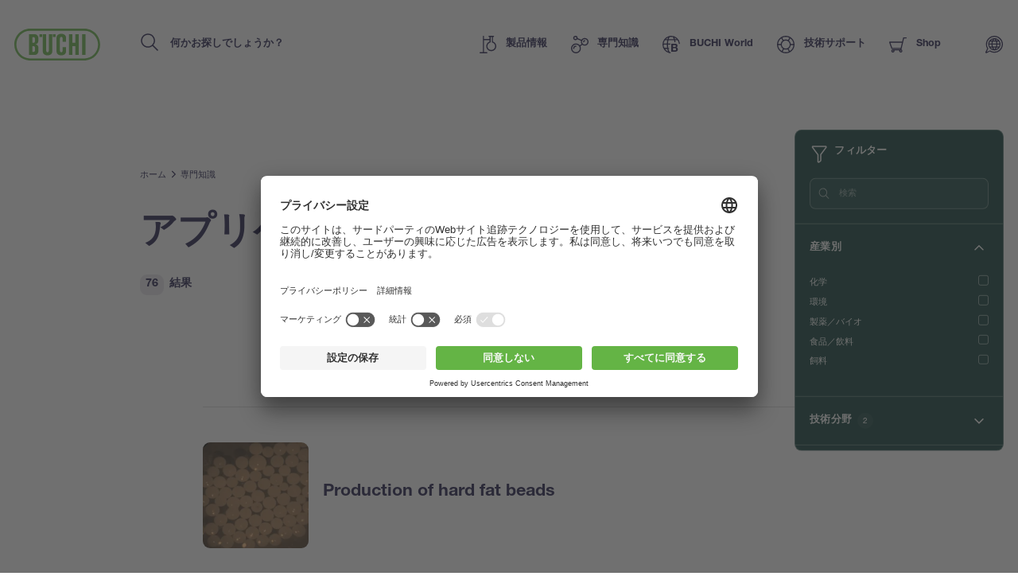

--- FILE ---
content_type: text/html; charset=UTF-8
request_url: https://www.buchi.com/ja/knowledge/applications?keyword=&Evaporation=1&Encapsulation=1
body_size: 40575
content:
<!DOCTYPE html><html lang="ja" dir="ltr" prefix="content: http://purl.org/rss/1.0/modules/content/ dc: http://purl.org/dc/terms/ foaf: http://xmlns.com/foaf/0.1/ og: http://ogp.me/ns# rdfs: http://www.w3.org/2000/01/rdf-schema# schema: http://schema.org/ sioc: http://rdfs.org/sioc/ns# sioct: http://rdfs.org/sioc/types# skos: http://www.w3.org/2004/02/skos/core# xsd: http://www.w3.org/2001/XMLSchema# " ><head><link rel="preconnect" href="http://cdn.doofinder.com"><link rel="preconnect" href="https://storage.googleapis.com/code.snapengage.com"><script id="usercentrics-cmp" src="https://app.usercentrics.eu/browser-ui/latest/loader.js" data-settings-id="So04ba-WK2uPxQ" async></script><link rel="preconnect" href="https://www.googletagmanager.com"><meta charset="utf-8" /><script>
window.dataLayer = window.dataLayer || [];
window.dataLayer.push({
'page_language': 'ja',
'page_country':  'us',
'page_type':  'knowledge',
'page_path':  '/knowledge/applications',
'user_country':  'us',
});</script><link rel="alternate" hreflang="x-default" href="https://www.buchi.com/ja/knowledge/applications" /><meta name="Generator" content="Drupal 10 (https://www.drupal.org)" /><meta name="MobileOptimized" content="width" /><meta name="HandheldFriendly" content="true" /><meta name="viewport" content="width=device-width, initial-scale=1.0" /><script type="application/ld+json">{"@context": "https://schema.org","@graph": [{"@type": "Organization","additionalType": "Corporation","url": "https://www.buchi.com/en","name": "BÜCHI Labortechnik AG","description": "Our solutions for laboratory, industrial and parallel evaporation, spray drying, melting point, preparative chromatography, extraction, distillation \u0026 digestion, dumas and near infrared spectroscopy meet the highest needs of our demanding customers","telephone": "+41 71 394 63 63","logo": {"@type": "ImageObject","representativeOfPage": "True","url": "https://www.buchi.com/modules/custom/hv_buchi/assets/img/BUCHI-logo.svg"}},{"breadcrumb": {"@type": "BreadcrumbList","itemListElement": [{"@type": "ListItem","position": 1,"name": "ホーム","item": "https://www.buchi.com/ja"},{"@type": "ListItem","position": 2,"name": "専門知識","item": "https://www.buchi.com/ja/knowledge"},{"@type": "ListItem","position": 3,"name": "アプリケーション","item": "https://www.buchi.com/ja/knowledge/applications"}]}},{"@type": "WebSite","name": "BÜCHI Labortechnik AG","url": "https://www.buchi.com/en"}]
}</script><meta name="robots" content="noindex" /><meta name="description" content="" /><link rel="alternate" hreflang="en" href="https://www.buchi.com/en/knowledge/applications" /><link rel="alternate" hreflang="es" href="https://www.buchi.com/es/conocimiento/aplicaciones" /><link rel="alternate" hreflang="de" href="https://www.buchi.com/de/wissen/applikationen" /><link rel="alternate" hreflang="fr" href="https://www.buchi.com/fr/savoir-faire/applications" /><link rel="alternate" hreflang="it" href="https://www.buchi.com/it/conoscenza/applicazioni" /><link rel="alternate" hreflang="ru" href="https://www.buchi.com/ru/knowledge/applications" /><link rel="alternate" hreflang="pt-br" href="https://www.buchi.com/pt/knowledge/aplicacoes" /><link rel="alternate" hreflang="ja" href="https://www.buchi.com/ja/knowledge/applications" /><link rel="alternate" hreflang="zh-hans" href="https://www.buchi.com/zh/knowledge/applications" /><link rel="alternate" hreflang="ko" href="https://www.buchi.com/ko/knowledge/applications" /><link rel="alternate" hreflang="id" href="https://www.buchi.com/id/pengetahuan/aplikasi" /><link rel="alternate" hreflang="th" href="https://www.buchi.com/th/knowledge/applications" /><link rel="icon" href="/sites/default/files/favicon.ico" type="image/vnd.microsoft.icon" /><title>アプリケーション | Buchi.com</title><link rel="stylesheet" media="all" href="/sites/default/files/css/css_3spR7csvbGQblpSOMUeXrCG0eNs2l8Z0HXTgwOn_7k0.css?delta=0&amp;language=ja&amp;theme=buchi&amp;include=eJxFylEOAiEMBcAL1eVIpIUKGLaQPjDu7Y0mxt_JyE61hdKHcL9hXb1ZIflgdMUKp9qOLQ0DpeEasu_J_eAHv6g-43eGuw9bajkyoAs02bk4z4rf_8uxbW7pDVUz4cLSMwhD32vlNbg" /><link rel="stylesheet" media="all" href="/sites/default/files/css/css_bY78D9zeKxSZEyYYjLdo2EC0yCPms-6xOZ3OaZnTjao.css?delta=1&amp;language=ja&amp;theme=buchi&amp;include=eJxFylEOAiEMBcAL1eVIpIUKGLaQPjDu7Y0mxt_JyE61hdKHcL9hXb1ZIflgdMUKp9qOLQ0DpeEasu_J_eAHv6g-43eGuw9bajkyoAs02bk4z4rf_8uxbW7pDVUz4cLSMwhD32vlNbg" /><link rel="stylesheet" media="all" href="/sites/default/files/css/css_lKk0JIHR1i8-3qLcCRVO3g4wcXvIUY5qSAOmu7hn_C4.css?delta=2&amp;language=ja&amp;theme=buchi&amp;include=eJxFylEOAiEMBcAL1eVIpIUKGLaQPjDu7Y0mxt_JyE61hdKHcL9hXb1ZIflgdMUKp9qOLQ0DpeEasu_J_eAHv6g-43eGuw9bajkyoAs02bk4z4rf_8uxbW7pDVUz4cLSMwhD32vlNbg" /><link rel="stylesheet" media="all" href="/sites/default/files/css/css_VUx9F24qWaHxQ7dXzzFy6-UXcMn871L3Sa9BFg0de98.css?delta=3&amp;language=ja&amp;theme=buchi&amp;include=eJxFylEOAiEMBcAL1eVIpIUKGLaQPjDu7Y0mxt_JyE61hdKHcL9hXb1ZIflgdMUKp9qOLQ0DpeEasu_J_eAHv6g-43eGuw9bajkyoAs02bk4z4rf_8uxbW7pDVUz4cLSMwhD32vlNbg" /><link rel="stylesheet" media="all" href="/sites/default/files/css/css_OvIzGx48ixsJPiozph4aYK6KwDOHsI5x0iCggCX23Rg.css?delta=4&amp;language=ja&amp;theme=buchi&amp;include=eJxFylEOAiEMBcAL1eVIpIUKGLaQPjDu7Y0mxt_JyE61hdKHcL9hXb1ZIflgdMUKp9qOLQ0DpeEasu_J_eAHv6g-43eGuw9bajkyoAs02bk4z4rf_8uxbW7pDVUz4cLSMwhD32vlNbg" /><script type="application/json" data-drupal-selector="drupal-settings-json">{"path":{"baseUrl":"\/","pathPrefix":"ja\/","currentPath":"node\/102","currentPathIsAdmin":false,"isFront":false,"currentLanguage":"ja","currentQuery":{"Encapsulation":"1","Evaporation":"1","keyword":""}},"pluralDelimiter":"\u0003","suppressDeprecationErrors":true,"gtag":{"tagId":"","consentMode":false,"otherIds":[],"events":[],"additionalConfigInfo":[]},"ajaxPageState":{"libraries":"eJxdzEsOQiEMheENIV0SKZdaMKUQWox39z4mRicn-b_ByfuoDVhGRrmYn9KUQ35jWmQOnXSndgy1wGOwUHJk4Nf8d8QbPn6xh3pPnzO4rqFOWhKakVuYuJAXzmpQ1p4o8Stx69xZmlUqwU5z6pDR6AmS50MT","theme":"buchi","theme_token":null},"ajaxTrustedUrl":[],"gtm":{"tagId":null,"settings":{"data_layer":"dataLayer","include_classes":false,"allowlist_classes":"","blocklist_classes":"","include_environment":false,"environment_id":"","environment_token":""},"tagIds":["GTM-TH3H23F"]},"smartIp":"{\u0022location\u0022:{\u0022source\u0022:\u0022smart_ip\u0022,\u0022ipAddress\u0022:\u00223.15.164.44\u0022,\u0022ipVersion\u0022:4,\u0022timestamp\u0022:1769698158,\u0022originalData\u0022:{\u0022ipNumber\u0022:\u002251356716\u0022,\u0022ipVersion\u0022:4,\u0022ipAddress\u0022:\u00223.15.164.44\u0022,\u0022mcc\u0022:null,\u0022mnc\u0022:null,\u0022mobileCarrierName\u0022:null,\u0022weatherStationName\u0022:null,\u0022weatherStationCode\u0022:null,\u0022iddCode\u0022:null,\u0022areaCode\u0022:null,\u0022latitude\u0022:null,\u0022longitude\u0022:null,\u0022countryName\u0022:\u0022United States of America\u0022,\u0022countryCode\u0022:\u0022US\u0022,\u0022as\u0022:null,\u0022asn\u0022:null,\u0022district\u0022:null,\u0022category\u0022:null,\u0022addressType\u0022:null,\u0022usageType\u0022:null,\u0022elevation\u0022:null,\u0022netSpeed\u0022:null,\u0022timeZone\u0022:null,\u0022zipCode\u0022:null,\u0022domainName\u0022:null,\u0022isp\u0022:null,\u0022cityName\u0022:null,\u0022regionName\u0022:null},\u0022country\u0022:\u0022United States of America\u0022,\u0022countryCode\u0022:\u0022US\u0022,\u0022region\u0022:\u0022\u0022,\u0022regionCode\u0022:\u0022\u0022,\u0022city\u0022:\u0022\u0022,\u0022zip\u0022:\u0022\u0022,\u0022latitude\u0022:\u0022\u0022,\u0022longitude\u0022:\u0022\u0022,\u0022timeZone\u0022:\u0022\u0022,\u0022isEuCountry\u0022:false,\u0022isGdprCountry\u0022:false}}","smartIpSrc":{"smartIp":"smart_ip","geocodedSmartIp":"geocoded_smart_ip","w3c":"w3c"},"user":{"uid":0,"permissionsHash":"b55ab8509009ea57e16d88b222079d87012481edeb0301d45b5393582961138d"}}</script><script src="/sites/default/files/js/js_jaOihylB9AHuyai-Rvyz-vIpWxGbJmzYYCWyAX2KYYM.js?scope=header&amp;delta=0&amp;language=ja&amp;theme=buchi&amp;include=eJxLKk3OyNRPz8lPSszRLS6pzMnMS9dJz89Pz0mNL0lM108HEuh8vcSsxApUwVydjLL4JLBZaUX5eSWpeSnxicXFqSXFACMkJZE"></script><script src="/sites/default/files/js/js_Auac6hx8Src_3oYe6TBuvVCGMbn9c8nT9ilx0GbZe6g.js?scope=header&amp;delta=1&amp;language=ja&amp;theme=buchi&amp;include=eJxLKk3OyNRPz8lPSszRLS6pzMnMS9dJz89Pz0mNL0lM108HEuh8vcSsxApUwVydjLL4JLBZaUX5eSWpeSnxicXFqSXFACMkJZE"></script><script src="/sites/default/files/js/js_oUGkUqhat03FgbfG_WJHJfrtzVsJtTSTBW8VaYJxLak.js?scope=header&amp;delta=2&amp;language=ja&amp;theme=buchi&amp;include=eJxLKk3OyNRPz8lPSszRLS6pzMnMS9dJz89Pz0mNL0lM108HEuh8vcSsxApUwVydjLL4JLBZaUX5eSWpeSnxicXFqSXFACMkJZE"></script></head><body class="current-country--us path-node page-node-type-buchi-basic-page"><div class="overlay"></div> <noscript><iframe src="https://www.googletagmanager.com/ns.html?id=GTM-TH3H23F"
height="0" width="0" style="display:none;visibility:hidden"></iframe></noscript> <script>(function (b) {
b.className = b.className.replace(/\bno-js\b/, 'js')
})(document.documentElement)</script><script type="text/javascript">
window.__webpack_public_path__ = '/modules/custom/hv_buchi/assets/'
</script><a href="#main-content" class="visually-hidden focusable"> メインコンテンツに移動 </a> <noscript><iframe src="https://www.googletagmanager.com/ns.html?id=GTM-TH3H23F"
height="0" width="0" style="display:none;visibility:hidden"></iframe></noscript><div class="dialog-off-canvas-main-canvas" data-off-canvas-main-canvas><div class="layout-container"> <header role="banner"><div><div id="block-buchi-buchiheadercontentbylocationblock"> <header class="Header" data-js="Header"><div class="Header--container"><div class="Header--inner"><div class="Header--logo"><a class="Header--logo-link" href="/ja" title=""><img src="/modules/custom/hv_buchi/assets/img/BUCHI-logo.svg" alt=""></a></div><form class="Header--search" action="" method="GET"><input type="search" class="Header--search-input" placeholder="何かお探しでしょうか？" value="" name="keyword" autocomplete="off" id="header-search"><button class="Header--search-button" type="submit"><span class="visuallyhidden">Search</span><span class="SvgIcon svg-icons-search-dims"><svg xmlns="http://www.w3.org/2000/svg"><use xlink:href="#icons-search" href="#icons-search"></use></svg></span></button></form><nav class="Header--nav"><ul class="Header--nav-list"><li class="Header--nav-list--item" data-ref="Header:item"><a class="Header--nav-list--link" href="/ja/products" data-ref="Header:link"><span class="SvgIcon svg-icons-products-dims"><svg xmlns="http://www.w3.org/2000/svg"><use xlink:href="#icons-products" href="#icons-products"></use></svg></span><span>製品情報</span><span class="Header--nav-list--icon"><span class="SvgIcon svg-icons-arrow-small-right-dims"><svg xmlns="http://www.w3.org/2000/svg"><use xlink:href="#icons-arrow-small-right" href="#icons-arrow-small-right"></use></svg></span></span></a><div class="Header--subnav"><div class="Header--subnav--container"><div class="Header--subnav--inner"><div class="Header--subnav--label">製品情報</div><ul class="Header--subnav-list"><li class="Header--subnav-list--item"><a class="Header--subnav-list--link" href="/ja/products/instruments"><span>本体</span><span class="Header--nav-list--icon"><span class="SvgIcon svg-icons-arrow-small-right-dims"><svg xmlns="http://www.w3.org/2000/svg"><use xlink:href="#icons-arrow-small-right" href="#icons-arrow-small-right"></use></svg></span></span></a></li><li class="Header--subnav-list--item"><a class="Header--subnav-list--link" href="/ja/products/parts-accessories"><span>パーツ＆アクセサリー</span><span class="Header--nav-list--icon"><span class="SvgIcon svg-icons-arrow-small-right-dims"><svg xmlns="http://www.w3.org/2000/svg"><use xlink:href="#icons-arrow-small-right" href="#icons-arrow-small-right"></use></svg></span></span></a></li><li class="Header--subnav-list--item"><a class="Header--subnav-list--link" href="/ja/products/services"><span>サービスサポート</span><span class="Header--nav-list--icon"><span class="SvgIcon svg-icons-arrow-small-right-dims"><svg xmlns="http://www.w3.org/2000/svg"><use xlink:href="#icons-arrow-small-right" href="#icons-arrow-small-right"></use></svg></span></span></a></li><li class="Header--subnav-list--item small"><a class="Link arrow" href="/ja/products"><span class="SvgIcon svg-icons-arrow-extralong-dims"><svg xmlns="http://www.w3.org/2000/svg"><use xlink:href="#icons-arrow-extralong" href="#icons-arrow-extralong"></use></svg></span><span class="Link--inner">製品の概要</span></a></li></ul><div class="Header--subnav--side"><div class="MenuList"><div class="MenuList--title">Highlights</div><ul class="MenuList--list"><li class="MenuList--list-item"><a class="MenuList--list-link" href="/ja/products/instruments/flashpure-cartridges"><div class="MenuList--list-link--inner"><div class="MenuList--list-content"><strong class="MenuList--list-title">FlashPureカートリッジ</strong><div class="MenuList--list-text">FlashPureはあらかじめ充填されたカートリッジで、さまざまなサイズを取り揃え、多種多様な固定相、粒子径、粒子形状をご用意していますので、お客様の精製のニーズに最も適したフラッシュカートリッジをお選びいただけます。, html_buchi</div></div><div class="MenuList--list-image"><figure class="Image MenuList--media is-product ratio-1-1 is-light portrait"><div class="Image--wrapper"><picture><img class="Image--img lazyload" src="https://assets.buchi.com/image/upload/s--MkyD-bel--/q_auto,w_1000,ar_1000:1000,c_pad,f_auto/v1646814016/Line%20drawing/FlashPure-Cartridges-model.svg" srcset="[data-uri]" alt="FlashPure-Cartridges-model.svg" data-sizes="auto" data-srcset="https://assets.buchi.com/image/upload/s--UNKM78wu--/q_auto,w_200,ar_1000:1000,c_pad,f_auto/v1646814016/Line%20drawing/FlashPure-Cartridges-model.svg 200w, https://assets.buchi.com/image/upload/s--co62y87e--/q_auto,w_400,ar_1000:1000,c_pad,f_auto/v1646814016/Line%20drawing/FlashPure-Cartridges-model.svg 400w, https://assets.buchi.com/image/upload/s--rPtCr3xV--/q_auto,w_600,ar_1000:1000,c_pad,f_auto/v1646814016/Line%20drawing/FlashPure-Cartridges-model.svg 600w, https://assets.buchi.com/image/upload/s--ow6RkNaz--/q_auto,w_800,ar_1000:1000,c_pad,f_auto/v1646814016/Line%20drawing/FlashPure-Cartridges-model.svg 800w, https://assets.buchi.com/image/upload/s--MkyD-bel--/q_auto,w_1000,ar_1000:1000,c_pad,f_auto/v1646814016/Line%20drawing/FlashPure-Cartridges-model.svg 1000w, https://assets.buchi.com/image/upload/s--ebzE_7Jq--/q_auto,w_1200,ar_1000:1000,c_pad,f_auto/v1646814016/Line%20drawing/FlashPure-Cartridges-model.svg 1200w, https://assets.buchi.com/image/upload/s--7oup3h0L--/q_auto,w_1400,ar_1000:1000,c_pad,f_auto/v1646814016/Line%20drawing/FlashPure-Cartridges-model.svg 1400w, https://assets.buchi.com/image/upload/s--gTjqm3QM--/q_auto,w_1600,ar_1000:1000,c_pad,f_auto/v1646814016/Line%20drawing/FlashPure-Cartridges-model.svg 1600w, https://assets.buchi.com/image/upload/s--4MFYPh_v--/q_auto,w_1800,ar_1000:1000,c_pad,f_auto/v1646814016/Line%20drawing/FlashPure-Cartridges-model.svg 1800w, https://assets.buchi.com/image/upload/s--se14I1Rb--/q_auto,w_2000,ar_1000:1000,c_pad,f_auto/v1646814016/Line%20drawing/FlashPure-Cartridges-model.svg 2000w"/></picture></div></figure></div></div></a></li><li class="MenuList--list-item"><a class="MenuList--list-link" href="/ja/products/instruments/proxiscout"><div class="MenuList--list-link--inner"><div class="MenuList--list-content"><strong class="MenuList--list-title">ProxiScout™</strong><div class="MenuList--list-text">ProxiScout™ は、現場の作業者が迅速かつ信頼性の高い材料分析を実施できるよう設計された、堅牢で携帯可能なNIR分光計です。原材料の組成を判定する場合でも、その場で適合性や一貫性を確認する場合でも対応可能です。使いやすさとワークフローへのシームレスな統合を追求して設計されており、即時結果はモバイルアプリを通じてオフラインでも利用可能で、場所を問わずラボレベルの分析が可能になります。, html_buchi</div></div><div class="MenuList--list-image"><figure class="Image MenuList--media is-product ratio-1-1 is-light portrait"><div class="Image--wrapper"><picture><img class="Image--img lazyload" src="https://assets.buchi.com/image/upload/s--e_3s-7NR--/q_auto,w_1000,ar_1000:1000,c_pad,f_auto/v1760365376/NIR/Portable%20NIR%20Spectrometers/ProxiScout/ProxiScout_main.tiff" srcset="[data-uri]" alt="ProxiScout_main.tiff" data-sizes="auto" data-srcset="https://assets.buchi.com/image/upload/s--Ivm7U3zT--/q_auto,w_200,ar_1000:1000,c_pad,f_auto/v1760365376/NIR/Portable%20NIR%20Spectrometers/ProxiScout/ProxiScout_main.tiff 200w, https://assets.buchi.com/image/upload/s--yMtzDw6G--/q_auto,w_400,ar_1000:1000,c_pad,f_auto/v1760365376/NIR/Portable%20NIR%20Spectrometers/ProxiScout/ProxiScout_main.tiff 400w, https://assets.buchi.com/image/upload/s--xQz7i_4H--/q_auto,w_600,ar_1000:1000,c_pad,f_auto/v1760365376/NIR/Portable%20NIR%20Spectrometers/ProxiScout/ProxiScout_main.tiff 600w, https://assets.buchi.com/image/upload/s---i3Ddipg--/q_auto,w_800,ar_1000:1000,c_pad,f_auto/v1760365376/NIR/Portable%20NIR%20Spectrometers/ProxiScout/ProxiScout_main.tiff 800w, https://assets.buchi.com/image/upload/s--e_3s-7NR--/q_auto,w_1000,ar_1000:1000,c_pad,f_auto/v1760365376/NIR/Portable%20NIR%20Spectrometers/ProxiScout/ProxiScout_main.tiff 1000w, https://assets.buchi.com/image/upload/s--q2D-ILTu--/q_auto,w_1200,ar_1000:1000,c_pad,f_auto/v1760365376/NIR/Portable%20NIR%20Spectrometers/ProxiScout/ProxiScout_main.tiff 1200w, https://assets.buchi.com/image/upload/s--yoggycYP--/q_auto,w_1400,ar_1000:1000,c_pad,f_auto/v1760365376/NIR/Portable%20NIR%20Spectrometers/ProxiScout/ProxiScout_main.tiff 1400w, https://assets.buchi.com/image/upload/s--Y97olxqG--/q_auto,w_1600,ar_1000:1000,c_pad,f_auto/v1760365376/NIR/Portable%20NIR%20Spectrometers/ProxiScout/ProxiScout_main.tiff 1600w, https://assets.buchi.com/image/upload/s--EI9rCCBl--/q_auto,w_1800,ar_1000:1000,c_pad,f_auto/v1760365376/NIR/Portable%20NIR%20Spectrometers/ProxiScout/ProxiScout_main.tiff 1800w, https://assets.buchi.com/image/upload/s--jj154WZu--/q_auto,w_2000,ar_1000:1000,c_pad,f_auto/v1760365376/NIR/Portable%20NIR%20Spectrometers/ProxiScout/ProxiScout_main.tiff 2000w"/></picture></div></figure></div></div></a></li><li class="MenuList--list-item"><a class="MenuList--list-link" href="/ja/products/instruments/rotavapor-r-300"><div class="MenuList--list-link--inner"><div class="MenuList--list-content"><strong class="MenuList--list-title">ロータリーエバポレーター R-300（Rotavapor®）</strong><div class="MenuList--list-text">The Rotavapor® R-300は、ロータリーエバポレーションの使い勝手と汎用性の面で最高の期待に応えます。R-300はモジュール式の設計なので、システムに完全に統合して拡張し、集中制御インターフェースで各コンポーネントを制御することができます。, html_buchi</div></div><div class="MenuList--list-image"><figure class="Image MenuList--media is-product ratio-1-1 is-light portrait"><div class="Image--wrapper"><picture><img class="Image--img lazyload" src="https://assets.buchi.com/image/upload/s--1H3QiiXh--/q_auto,w_1000,ar_1000:1000,c_pad,f_auto/v1608022291/Evaporation/Laboratory%20Evaporator/Rotavapor%20R-300/R-300_B-305_I-300_Pro_main.tiff" srcset="[data-uri]" alt="R-300_B-305_I-300_Pro_main.tiff" data-sizes="auto" data-srcset="https://assets.buchi.com/image/upload/s--2LEsppqe--/q_auto,w_200,ar_1000:1000,c_pad,f_auto/v1608022291/Evaporation/Laboratory%20Evaporator/Rotavapor%20R-300/R-300_B-305_I-300_Pro_main.tiff 200w, https://assets.buchi.com/image/upload/s--qCrao6Rs--/q_auto,w_400,ar_1000:1000,c_pad,f_auto/v1608022291/Evaporation/Laboratory%20Evaporator/Rotavapor%20R-300/R-300_B-305_I-300_Pro_main.tiff 400w, https://assets.buchi.com/image/upload/s--OF4hP-xI--/q_auto,w_600,ar_1000:1000,c_pad,f_auto/v1608022291/Evaporation/Laboratory%20Evaporator/Rotavapor%20R-300/R-300_B-305_I-300_Pro_main.tiff 600w, https://assets.buchi.com/image/upload/s--xeoyPoYc--/q_auto,w_800,ar_1000:1000,c_pad,f_auto/v1608022291/Evaporation/Laboratory%20Evaporator/Rotavapor%20R-300/R-300_B-305_I-300_Pro_main.tiff 800w, https://assets.buchi.com/image/upload/s--1H3QiiXh--/q_auto,w_1000,ar_1000:1000,c_pad,f_auto/v1608022291/Evaporation/Laboratory%20Evaporator/Rotavapor%20R-300/R-300_B-305_I-300_Pro_main.tiff 1000w, https://assets.buchi.com/image/upload/s--ylP9Bg4G--/q_auto,w_1200,ar_1000:1000,c_pad,f_auto/v1608022291/Evaporation/Laboratory%20Evaporator/Rotavapor%20R-300/R-300_B-305_I-300_Pro_main.tiff 1200w, https://assets.buchi.com/image/upload/s--HQdnCYsy--/q_auto,w_1400,ar_1000:1000,c_pad,f_auto/v1608022291/Evaporation/Laboratory%20Evaporator/Rotavapor%20R-300/R-300_B-305_I-300_Pro_main.tiff 1400w, https://assets.buchi.com/image/upload/s--Dz_rRKZZ--/q_auto,w_1600,ar_1000:1000,c_pad,f_auto/v1608022291/Evaporation/Laboratory%20Evaporator/Rotavapor%20R-300/R-300_B-305_I-300_Pro_main.tiff 1600w, https://assets.buchi.com/image/upload/s--9cY_0TwZ--/q_auto,w_1800,ar_1000:1000,c_pad,f_auto/v1608022291/Evaporation/Laboratory%20Evaporator/Rotavapor%20R-300/R-300_B-305_I-300_Pro_main.tiff 1800w, https://assets.buchi.com/image/upload/s--NAAcGy4e--/q_auto,w_2000,ar_1000:1000,c_pad,f_auto/v1608022291/Evaporation/Laboratory%20Evaporator/Rotavapor%20R-300/R-300_B-305_I-300_Pro_main.tiff 2000w"/></picture></div></figure></div></div></a></li></ul></div></div></div></div></div></li><li class="Header--nav-list--item" data-ref="Header:item"><a class="Header--nav-list--link" href="/ja/knowledge" data-ref="Header:link"><span class="SvgIcon svg-icons-knowledge-dims"><svg xmlns="http://www.w3.org/2000/svg"><use xlink:href="#icons-knowledge" href="#icons-knowledge"></use></svg></span><span>専門知識</span><span class="Header--nav-list--icon"><span class="SvgIcon svg-icons-arrow-small-right-dims"><svg xmlns="http://www.w3.org/2000/svg"><use xlink:href="#icons-arrow-small-right" href="#icons-arrow-small-right"></use></svg></span></span></a><div class="Header--subnav"><div class="Header--subnav--container"><div class="Header--subnav--inner"><div class="Header--subnav--label">専門知識</div><ul class="Header--subnav-list"><li class="Header--subnav-list--item"><a class="Header--subnav-list--link" href="/ja/knowledge/applications"><span>アプリケーション</span><span class="Header--nav-list--icon"><span class="SvgIcon svg-icons-arrow-small-right-dims"><svg xmlns="http://www.w3.org/2000/svg"><use xlink:href="#icons-arrow-small-right" href="#icons-arrow-small-right"></use></svg></span></span></a></li><li class="Header--subnav-list--item"><a class="Header--subnav-list--link" href="/ja/knowledge/courses-trainings"><span>コース＆トレーニング</span><span class="Header--nav-list--icon"><span class="SvgIcon svg-icons-arrow-small-right-dims"><svg xmlns="http://www.w3.org/2000/svg"><use xlink:href="#icons-arrow-small-right" href="#icons-arrow-small-right"></use></svg></span></span></a></li><li class="Header--subnav-list--item"><a class="Header--subnav-list--link" href="/ja/knowledge/industries"><span>産業別</span><span class="Header--nav-list--icon"><span class="SvgIcon svg-icons-arrow-small-right-dims"><svg xmlns="http://www.w3.org/2000/svg"><use xlink:href="#icons-arrow-small-right" href="#icons-arrow-small-right"></use></svg></span></span></a></li><li class="Header--subnav-list--item"><a class="Header--subnav-list--link" href="/ja/knowledge/technologies"><span>テクノロジー</span><span class="Header--nav-list--icon"><span class="SvgIcon svg-icons-arrow-small-right-dims"><svg xmlns="http://www.w3.org/2000/svg"><use xlink:href="#icons-arrow-small-right" href="#icons-arrow-small-right"></use></svg></span></span></a></li><li class="Header--subnav-list--item"><a class="Header--subnav-list--link" href="/ja/blogs"><span>Blogs</span><span class="Header--nav-list--icon"><span class="SvgIcon svg-icons-arrow-small-right-dims"><svg xmlns="http://www.w3.org/2000/svg"><use xlink:href="#icons-arrow-small-right" href="#icons-arrow-small-right"></use></svg></span></span></a></li><li class="Header--subnav-list--item small"><a class="Link arrow" href="/ja/knowledge"><span class="SvgIcon svg-icons-arrow-extralong-dims"><svg xmlns="http://www.w3.org/2000/svg"><use xlink:href="#icons-arrow-extralong" href="#icons-arrow-extralong"></use></svg></span><span class="Link--inner">専門知識の概要</span></a></li></ul><div class="Header--subnav--side"><div class="MenuList"><div class="MenuList--title">最新記事</div><ul class="MenuList--list"><li class="MenuList--list-item"><a class="MenuList--list-link" href="/ja/knowledge/applications/separation-cannabinoids-flash-chromatography"><div class="MenuList--list-link--inner"><div class="MenuList--list-content"><strong class="MenuList--list-title">フラッシュクロマトグラフィーによるカンナビノイド分離</strong><div class="MenuList--list-text">植物である大麻から生成される化合物は、嗜好用と医療の両方の目的があります。痛みまたは心理的苦痛を緩和する目的の製薬用途におけるカンナビノイドの有効性は、大麻産業の発展を促進してきました。多くの場合、この分野の課題は、違法な向精神薬と医学的に使用される物質とを分離することにあります。同定されたカンナビノイドは100種類を超え、そのうちのいくつかは類似の化学構造を持っています。この特徴により、化学的性質に基づくこれらの化合物の分離は複雑になります。クロマトグラフィーは多成分サンプルの分離に最適な手法ですが、工業規模で使用する場合は、分離力と精製可能な分量との間に妥協点を見つける必要があります。通常、容量と負荷が大きくなると分離に悪影響を及ぼします。つまり、溶出物質間の分離能が低下します。フラッシュクロマトグラフィーは、解像度が低いにもかかわらず、大麻抽出物の最も重要な成分を分離するために使用できます。クロマトグラムの特定のピークを分離するための基準に応じて、ベースライン分解能を必要とせずに高純度を得ることができます。フラッシュクロマトグラフィーに使用される材料はまた、精製されるサンプルの負荷を増やすこと、すなわちスケールアップを可能にします。通常、スケールアップは分離の効率を低下させるため、クロマトグラフィーのプロセスは、所定のサイズに適応する前に、まず小規模な分離でパラメータを最適化する作業が行われます。, html_buchi</div></div><div class="MenuList--list-image"><figure class="Image MenuList--media ratio-1-1 portrait"><div class="Image--wrapper"><picture><img class="Image--img lazyload" src="https://assets.buchi.com/image/upload/s--04O5SWPY--/q_auto,w_1000,ar_1000:1000,c_fill,g_auto,f_auto/v1619710107/Applications/Natural_Cannabis_Leaf_02.tiff" srcset="[data-uri]" alt="フラッシュクロマトグラフィーによるカンナビノイド分離" data-sizes="auto" data-srcset="https://assets.buchi.com/image/upload/s--rJfk0YWp--/q_auto,w_200,ar_1000:1000,c_fill,g_auto,f_auto/v1619710107/Applications/Natural_Cannabis_Leaf_02.tiff 200w, https://assets.buchi.com/image/upload/s--0MhOTQDQ--/q_auto,w_400,ar_1000:1000,c_fill,g_auto,f_auto/v1619710107/Applications/Natural_Cannabis_Leaf_02.tiff 400w, https://assets.buchi.com/image/upload/s--2NM1M_RT--/q_auto,w_600,ar_1000:1000,c_fill,g_auto,f_auto/v1619710107/Applications/Natural_Cannabis_Leaf_02.tiff 600w, https://assets.buchi.com/image/upload/s--MnQUAhUb--/q_auto,w_800,ar_1000:1000,c_fill,g_auto,f_auto/v1619710107/Applications/Natural_Cannabis_Leaf_02.tiff 800w, https://assets.buchi.com/image/upload/s--04O5SWPY--/q_auto,w_1000,ar_1000:1000,c_fill,g_auto,f_auto/v1619710107/Applications/Natural_Cannabis_Leaf_02.tiff 1000w, https://assets.buchi.com/image/upload/s--Dk8Cl5_d--/q_auto,w_1200,ar_1000:1000,c_fill,g_auto,f_auto/v1619710107/Applications/Natural_Cannabis_Leaf_02.tiff 1200w, https://assets.buchi.com/image/upload/s--CNIR7-Ze--/q_auto,w_1400,ar_1000:1000,c_fill,g_auto,f_auto/v1619710107/Applications/Natural_Cannabis_Leaf_02.tiff 1400w, https://assets.buchi.com/image/upload/s--8ExV0OsM--/q_auto,w_1600,ar_1000:1000,c_fill,g_auto,f_auto/v1619710107/Applications/Natural_Cannabis_Leaf_02.tiff 1600w, https://assets.buchi.com/image/upload/s---cX5l0L8--/q_auto,w_1800,ar_1000:1000,c_fill,g_auto,f_auto/v1619710107/Applications/Natural_Cannabis_Leaf_02.tiff 1800w, https://assets.buchi.com/image/upload/s--uWQUC6yv--/q_auto,w_2000,ar_1000:1000,c_fill,g_auto,f_auto/v1619710107/Applications/Natural_Cannabis_Leaf_02.tiff 2000w"/></picture></div></figure></div></div></a></li><li class="MenuList--list-item"><a class="MenuList--list-link" href="/ja/knowledge/applications/determination-trace-metals-aqua-regia-digestion"><div class="MenuList--list-link--inner"><div class="MenuList--list-content"><strong class="MenuList--list-title">Determination of trace metals by aqua regia digestion</strong><div class="MenuList--list-text"></div></div><div class="MenuList--list-image"><figure class="Image MenuList--media ratio-1-1 portrait"><div class="Image--wrapper"><picture><img class="Image--img lazyload" src="https://assets.buchi.com/image/upload/s--HCgoaqir--/q_auto,w_1000,ar_1000:1000,c_fill,g_auto,f_auto/v1614778581/Applications/Environment_Rock.tiff" srcset="[data-uri]" alt="Determination of trace metals by aqua regia digestion" data-sizes="auto" data-srcset="https://assets.buchi.com/image/upload/s--00flgsNQ--/q_auto,w_200,ar_1000:1000,c_fill,g_auto,f_auto/v1614778581/Applications/Environment_Rock.tiff 200w, https://assets.buchi.com/image/upload/s---t3bHOFZ--/q_auto,w_400,ar_1000:1000,c_fill,g_auto,f_auto/v1614778581/Applications/Environment_Rock.tiff 400w, https://assets.buchi.com/image/upload/s--DofEVLGu--/q_auto,w_600,ar_1000:1000,c_fill,g_auto,f_auto/v1614778581/Applications/Environment_Rock.tiff 600w, https://assets.buchi.com/image/upload/s--sRjbI_qw--/q_auto,w_800,ar_1000:1000,c_fill,g_auto,f_auto/v1614778581/Applications/Environment_Rock.tiff 800w, https://assets.buchi.com/image/upload/s--HCgoaqir--/q_auto,w_1000,ar_1000:1000,c_fill,g_auto,f_auto/v1614778581/Applications/Environment_Rock.tiff 1000w, https://assets.buchi.com/image/upload/s--ZUNxF9sY--/q_auto,w_1200,ar_1000:1000,c_fill,g_auto,f_auto/v1614778581/Applications/Environment_Rock.tiff 1200w, https://assets.buchi.com/image/upload/s--Mcav4e_S--/q_auto,w_1400,ar_1000:1000,c_fill,g_auto,f_auto/v1614778581/Applications/Environment_Rock.tiff 1400w, https://assets.buchi.com/image/upload/s--PDZrZMrs--/q_auto,w_1600,ar_1000:1000,c_fill,g_auto,f_auto/v1614778581/Applications/Environment_Rock.tiff 1600w, https://assets.buchi.com/image/upload/s--Y1zayX69--/q_auto,w_1800,ar_1000:1000,c_fill,g_auto,f_auto/v1614778581/Applications/Environment_Rock.tiff 1800w, https://assets.buchi.com/image/upload/s--58ypV308--/q_auto,w_2000,ar_1000:1000,c_fill,g_auto,f_auto/v1614778581/Applications/Environment_Rock.tiff 2000w"/></picture></div></figure></div></div></a></li><li class="MenuList--list-item"><a class="MenuList--list-link" href="/ja/knowledge/applications/fat-determination-dairy-products-soxhlet"><div class="MenuList--list-link--inner"><div class="MenuList--list-content"><strong class="MenuList--list-title">ソックスレー抽出による乳製品の脂肪測定</strong><div class="MenuList--list-text">食品および飼料製品のWeibull-Stoldtによるシンプルで信頼できる脂肪測定手順をご紹介します。サンプルをHydrolEx H-506で加水分解します。そして、FatExtractor E-500を用いてソックスレー抽出します。抽出物を一定重量になるまで乾燥させたあと、総脂肪含有量を重量測定法で測定します。このアプリケーションは各種標準（EN 98/64/EG、AOAC 963.15、ISO 14156:2001、ISO 1443:1973、AOAC 945.16）に準拠しています。新HydrolEx H-506とFatExtractor E-500の組み合わせでサンプル処理数が向上します。, html_buchi</div></div><div class="MenuList--list-image"><figure class="Image MenuList--media ratio-1-1 portrait"><div class="Image--wrapper"><picture><img class="Image--img lazyload" src="https://assets.buchi.com/image/upload/s--fwcWVy2Z--/q_auto,w_1000,ar_1000:1000,c_fill,g_auto,f_auto/v1614777596/Applications/Beverage_Milk.tiff" srcset="[data-uri]" alt="ソックスレー抽出による乳製品の脂肪測定" data-sizes="auto" data-srcset="https://assets.buchi.com/image/upload/s--HRsS3mjA--/q_auto,w_200,ar_1000:1000,c_fill,g_auto,f_auto/v1614777596/Applications/Beverage_Milk.tiff 200w, https://assets.buchi.com/image/upload/s--pKbZUXZ2--/q_auto,w_400,ar_1000:1000,c_fill,g_auto,f_auto/v1614777596/Applications/Beverage_Milk.tiff 400w, https://assets.buchi.com/image/upload/s--QM33qAKs--/q_auto,w_600,ar_1000:1000,c_fill,g_auto,f_auto/v1614777596/Applications/Beverage_Milk.tiff 600w, https://assets.buchi.com/image/upload/s--FBz_xPH---/q_auto,w_800,ar_1000:1000,c_fill,g_auto,f_auto/v1614777596/Applications/Beverage_Milk.tiff 800w, https://assets.buchi.com/image/upload/s--fwcWVy2Z--/q_auto,w_1000,ar_1000:1000,c_fill,g_auto,f_auto/v1614777596/Applications/Beverage_Milk.tiff 1000w, https://assets.buchi.com/image/upload/s--heB8dXAX--/q_auto,w_1200,ar_1000:1000,c_fill,g_auto,f_auto/v1614777596/Applications/Beverage_Milk.tiff 1200w, https://assets.buchi.com/image/upload/s--c1GuywmE--/q_auto,w_1400,ar_1000:1000,c_fill,g_auto,f_auto/v1614777596/Applications/Beverage_Milk.tiff 1400w, https://assets.buchi.com/image/upload/s--lm9ISQ8X--/q_auto,w_1600,ar_1000:1000,c_fill,g_auto,f_auto/v1614777596/Applications/Beverage_Milk.tiff 1600w, https://assets.buchi.com/image/upload/s--D2lNO4-7--/q_auto,w_1800,ar_1000:1000,c_fill,g_auto,f_auto/v1614777596/Applications/Beverage_Milk.tiff 1800w, https://assets.buchi.com/image/upload/s--fole5VaW--/q_auto,w_2000,ar_1000:1000,c_fill,g_auto,f_auto/v1614777596/Applications/Beverage_Milk.tiff 2000w"/></picture></div></figure></div></div></a></li></ul></div></div></div></div></div></li><li class="Header--nav-list--item" data-ref="Header:item"><a class="Header--nav-list--link" href="/ja/buchi-world" data-ref="Header:link"><span class="SvgIcon svg-icons-buchi-world-dims"><svg xmlns="http://www.w3.org/2000/svg"><use xlink:href="#icons-buchi-world" href="#icons-buchi-world"></use></svg></span><span>BUCHI World</span><span class="Header--nav-list--icon"><span class="SvgIcon svg-icons-arrow-small-right-dims"><svg xmlns="http://www.w3.org/2000/svg"><use xlink:href="#icons-arrow-small-right" href="#icons-arrow-small-right"></use></svg></span></span></a><div class="Header--subnav"><div class="Header--subnav--container"><div class="Header--subnav--inner"><div class="Header--subnav--label">BUCHI World</div><ul class="Header--subnav-list"><li class="Header--subnav-list--item"><a class="Header--subnav-list--link" href="/ja/buchi-world/about"><span>会社概要</span><span class="Header--nav-list--icon"><span class="SvgIcon svg-icons-arrow-small-right-dims"><svg xmlns="http://www.w3.org/2000/svg"><use xlink:href="#icons-arrow-small-right" href="#icons-arrow-small-right"></use></svg></span></span></a></li><li class="Header--subnav-list--item"><a class="Header--subnav-list--link" href="/ja/buchi-world/news-events"><span>ニュース＆イベント</span><span class="Header--nav-list--icon"><span class="SvgIcon svg-icons-arrow-small-right-dims"><svg xmlns="http://www.w3.org/2000/svg"><use xlink:href="#icons-arrow-small-right" href="#icons-arrow-small-right"></use></svg></span></span></a></li><li class="Header--subnav-list--item"><a class="Header--subnav-list--link" href="/ja/buchi-world/quality"><span>品質</span><span class="Header--nav-list--icon"><span class="SvgIcon svg-icons-arrow-small-right-dims"><svg xmlns="http://www.w3.org/2000/svg"><use xlink:href="#icons-arrow-small-right" href="#icons-arrow-small-right"></use></svg></span></span></a></li><li class="Header--subnav-list--item"><a class="Header--subnav-list--link" href="/ja/buchi-world/sustainability"><span>サステナビリティ</span><span class="Header--nav-list--icon"><span class="SvgIcon svg-icons-arrow-small-right-dims"><svg xmlns="http://www.w3.org/2000/svg"><use xlink:href="#icons-arrow-small-right" href="#icons-arrow-small-right"></use></svg></span></span></a></li><li class="Header--subnav-list--item"><a class="Header--subnav-list--link" href="/ja/buchi-world/careers"><span>採用情報</span><span class="Header--nav-list--icon"><span class="SvgIcon svg-icons-arrow-small-right-dims"><svg xmlns="http://www.w3.org/2000/svg"><use xlink:href="#icons-arrow-small-right" href="#icons-arrow-small-right"></use></svg></span></span></a></li><li class="Header--subnav-list--item small"><a class="Link arrow" href="/ja/buchi-world"><span class="SvgIcon svg-icons-arrow-extralong-dims"><svg xmlns="http://www.w3.org/2000/svg"><use xlink:href="#icons-arrow-extralong" href="#icons-arrow-extralong"></use></svg></span><span class="Link--inner">BUCHI Worldの概要</span></a></li></ul><div class="Header--subnav--side"><div class="MenuList"><div class="MenuList--title">最新ニュース</div><ul class="MenuList--list"><li class="MenuList--list-item"><a class="MenuList--list-link" href="/ja/buchi-world/news-events/introducing-the-rotavapor-r-180-made-for-everyday-evaporation"><div class="MenuList--list-link--inner"><div class="MenuList--list-content"><strong class="MenuList--list-title">ロータリーエバポレーター R-180 毎日の蒸留に耐える設計</strong><div class="MenuList--list-prefix">2025年08月19日</div><div class="MenuList--list-text">BÜCHI Labortechnik AG は、信頼性の高いロータリーエバポレーターのポートフォリオを拡張し、シンプルさ、信頼性、日常の蒸留に適した性能を実現した新型いロータリーエバポレーター R-180 を発売いたします。最大 3L のフラスコにも対応している、費用対効果の高いロータリーエバポレーター R-180 は、コンパクトなロータリーエバポレーター R-80（最大1L）と全自動のロータリーエバポレーター R-300（最大5L）の中間に位置し、日常的な蒸留作業に最適です。</div></div></div></a></li><li class="MenuList--list-item"><a class="MenuList--list-link" href="/ja/buchi-world/news-events/buchi-acquires-si-ware-systems-neospectra-platform"><div class="MenuList--list-link--inner"><div class="MenuList--list-content"><strong class="MenuList--list-title">BUCHIがNeoSpectraプラットフォームを買収</strong><div class="MenuList--list-prefix">2025年05月08日</div><div class="MenuList--list-text">BUCHIがSi-Ware SystemsのNeoSpectraプラットフォームを買収し、NIR技術を用いた初の完全統合型品質保証エコシステムを確立。BUCHIは、サプライチェーンのあらゆる段階における品質保証のためにカスタマイズされたソリューションを提供し、材料分析における新たな基準を打ち立てます。</div></div></div></a></li><li class="MenuList--list-item"><a class="MenuList--list-link" href="/ja/buchi-world/news-events/introducing-lyovapor-l-250-green-effective-freeze-drying-solution"><div class="MenuList--list-link--inner"><div class="MenuList--list-content"><strong class="MenuList--list-title">凍結乾燥機 Lyovapor™ L-250 を発表：環境に優しく効率的な凍結乾燥ソリューション</strong><div class="MenuList--list-prefix">2024年04月16日</div><div class="MenuList--list-text">2024年6月4日、BUCHI Labortechnik
（スイス・フラヴィル）は凍結乾燥機 Lyovapor™ L-250 を発表し、冷凍乾燥製品のポートフォリオを充実させ続けています。L-250 は、既存モデルL-200の堅牢なフレームワークをベースにしており、温度範囲が拡張されています。しかし、L-250 を本当に際立たせているのは持続可能性への取り組みと EcoStream™ テクノロジーの導入です。</div></div></div></a></li></ul></div></div></div></div></div></li><li class="Header--nav-list--item" data-ref="Header:item"><a class="Header--nav-list--link" href="/ja/support" data-ref="Header:link"><span class="SvgIcon svg-icons-support-dims"><svg xmlns="http://www.w3.org/2000/svg"><use xlink:href="#icons-support" href="#icons-support"></use></svg></span><span>技術サポート</span><span class="Header--nav-list--icon"><span class="SvgIcon svg-icons-arrow-small-right-dims"><svg xmlns="http://www.w3.org/2000/svg"><use xlink:href="#icons-arrow-small-right" href="#icons-arrow-small-right"></use></svg></span></span></a><div class="Header--subnav"><div class="Header--subnav--container"><div class="Header--subnav--inner"><div class="Header--subnav--label">技術サポート</div><ul class="Header--subnav-list"><li class="Header--subnav-list--item"><a class="Header--subnav-list--link" href="/ja/support/contact"><span>お問い合わせ先</span><span class="Header--nav-list--icon"><span class="SvgIcon svg-icons-arrow-small-right-dims"><svg xmlns="http://www.w3.org/2000/svg"><use xlink:href="#icons-arrow-small-right" href="#icons-arrow-small-right"></use></svg></span></span></a></li><li class="Header--subnav-list--item"><a class="Header--subnav-list--link" href="/ja/support/buchi-worldwide"><span>BUCHI Worldwide</span><span class="Header--nav-list--icon"><span class="SvgIcon svg-icons-arrow-small-right-dims"><svg xmlns="http://www.w3.org/2000/svg"><use xlink:href="#icons-arrow-small-right" href="#icons-arrow-small-right"></use></svg></span></span></a></li><li class="Header--subnav-list--item"><a class="Header--subnav-list--link" href="/ja/support/downloads"><span>ダウンロード</span><span class="Header--nav-list--icon"><span class="SvgIcon svg-icons-arrow-small-right-dims"><svg xmlns="http://www.w3.org/2000/svg"><use xlink:href="#icons-arrow-small-right" href="#icons-arrow-small-right"></use></svg></span></span></a></li><li class="Header--subnav-list--item small"><a class="Link arrow" href="/ja/support"><span class="SvgIcon svg-icons-arrow-extralong-dims"><svg xmlns="http://www.w3.org/2000/svg"><use xlink:href="#icons-arrow-extralong" href="#icons-arrow-extralong"></use></svg></span><span class="Link--inner">サポートの概要</span></a></li></ul><div class="Header--subnav--side"><div class="MenuList"><div class="MenuList--title">お問い合わせ先</div><ul class="MenuList--list"><li class="MenuList--list-item"><a class="MenuList--list-link" href="tel:+13026523000"><div class="MenuList--list-link--inner"><div class="MenuList--list-content"><strong class="MenuList--list-title"><span class="SvgIcon svg-icons-chat-bot-dims"><svg xmlns="http://www.w3.org/2000/svg"><use xlink:href="#icons-chat-bot" href="#icons-chat-bot"></use></svg></span>Tel: +1 302 652 3000</strong></div></div></a></li><li class="MenuList--list-item"><a class="MenuList--list-link" href="https://www.buchi.com/ja/support/contact"><div class="MenuList--list-link--inner"><div class="MenuList--list-content"><strong class="MenuList--list-title"><span class="SvgIcon svg-icons-newsletter-dims"><svg xmlns="http://www.w3.org/2000/svg"><use xlink:href="#icons-newsletter" href="#icons-newsletter"></use></svg></span> お問い合わせフォーム</strong></div></div></a></li></ul></div></div></div></div></div></li><li class="Header--nav-list--item" data-ref="Header:item"><a class="Header--nav-list--link" href="https://shopus.buchi.com/" target="_blank"><span class="SvgIcon svg-icons-shopping-cart-dims"><svg xmlns="http://www.w3.org/2000/svg"><use xlink:href="#icons-shopping-cart" href="#icons-shopping-cart"></use></svg></span><span>Shop</span><span class="Header--nav-list--icon"><span class="SvgIcon svg-icons-external-link-dims"><svg xmlns="http://www.w3.org/2000/svg"><use xlink:href="#icons-external-link" href="#icons-external-link"></use></svg></span></span></a></li></ul><div class="Header--meta"><ul class="Header--meta-list"><li class="Header--meta-list--item" data-ref="Header:popoverItem"><button class="Header--meta-list--button" data-ref="Header:popoverTrigger"><span class="SvgIcon svg-icons-location-language-dims"><svg xmlns="http://www.w3.org/2000/svg"><use xlink:href="#icons-location-language" href="#icons-location-language"></use></svg></span><span>アメリカ, 日本語</span><span class="Header--meta-list--icon"><span class="SvgIcon svg-icons-arrow-small-right-dims"><svg xmlns="http://www.w3.org/2000/svg"><use xlink:href="#icons-arrow-small-right" href="#icons-arrow-small-right"></use></svg></span></span></button><div class="Header--meta-list--popover"><div class="Header--meta-list--popover-collapsible"><div class="PopOver right header"><div class="PopOver--inner"><div class="Header--subnav--label">Language, Location</div><div class="Collapsible popover"><input class="Collapsible--toggle" type="checkbox" id="697b7370124e5" ><label class="Collapsible--title" for="697b7370124e5">言語<span>日本語</span><span class="Collapsible--cta" data-expand="Show more" data-collapse="Show less"><span class="SvgIcon svg-icons-arrow-small-down-dims"><svg xmlns="http://www.w3.org/2000/svg"><use xlink:href="#icons-arrow-small-down" href="#icons-arrow-small-down"></use></svg></span></span></label><div class="Collapsible--content"><nav class="SelectList"><ul class="SelectList--list main"><li class="SelectList--leaf SelectList--item"><a href="/en/knowledge/applications?keyword=&amp;Encapsulation=1&amp;Evaporation=1" lang="en" class="SelectList--link">English</a></li><li class="SelectList--leaf SelectList--item"><a href="/es/conocimiento/aplicaciones?keyword=&amp;Encapsulaci%25C3%25B3n=1&amp;Evaporaci%25C3%25B3n=1" lang="es" class="SelectList--link">Español</a></li><li class="SelectList--leaf SelectList--item"><a href="/de/wissen/applikationen?keyword=&amp;Verkapselung=1&amp;Verdampfung=1" lang="de" class="SelectList--link">Deutsch</a></li><li class="SelectList--leaf SelectList--item"><a href="/fr/savoir-faire/applications?keyword=&amp;Encapsulation=1&amp;%25C3%2589vaporation=1" lang="fr" class="SelectList--link">Français</a></li><li class="SelectList--leaf SelectList--item"><a href="/it/conoscenza/applicazioni?keyword=&amp;Incapsulazione=1&amp;Evaporazione=1" lang="it" class="SelectList--link">Italiano</a></li><li class="SelectList--leaf SelectList--item"><a href="/ru/knowledge/applications?keyword=&amp;Encapsulation=1&amp;Evaporation=1" lang="ru" class="SelectList--link">Русский</a></li><li class="SelectList--leaf SelectList--item"><a href="/pt/knowledge/aplicacoes?keyword=&amp;Encapsulamento=1&amp;Evapora%25C3%25A7%25C3%25A3o=1" lang="pt-br" class="SelectList--link">Português</a></li><li class="SelectList--leaf SelectList--item"><a href="/ja/knowledge/applications?keyword=&amp;Encapsulation=1&amp;Evaporation=1" lang="ja" class="SelectList--link active"><span class="SvgIcon svg-icons-check-dims SelectList--icon"><svg xmlns="http://www.w3.org/2000/svg"><use xlink:href="#icons-check" href="#icons-check"></use></svg></span>日本語</a></li><li class="SelectList--leaf SelectList--item"><a href="/zh/knowledge/applications?keyword=&amp;Encapsulation=1&amp;Evaporation=1" lang="zh-hans" class="SelectList--link">中文简体</a></li><li class="SelectList--leaf SelectList--item"><a href="/ko/knowledge/applications?keyword=&amp;Encapsulation=1&amp;Evaporation=1" lang="ko" class="SelectList--link">한국어</a></li><li class="SelectList--leaf SelectList--item"><a href="/id/pengetahuan/aplikasi?keyword=&amp;Enkapsulasi=1&amp;Evaporasi%2B=1" lang="id" class="SelectList--link">Bahasa Indonesia</a></li><li class="SelectList--leaf SelectList--item"><a href="/th/knowledge/applications?keyword=&amp;Encapsulation=1&amp;Evaporation=1" lang="th" class="SelectList--link">ไทย</a></li></ul></nav></div></div><div class="Collapsible popover"><input class="Collapsible--toggle" type="checkbox" id="697b737012675" ><label class="Collapsible--title" for="697b737012675">場所<span>アメリカ</span><span class="Collapsible--cta" data-expand="Show more" data-collapse="Show less"><span class="SvgIcon svg-icons-arrow-small-down-dims"><svg xmlns="http://www.w3.org/2000/svg"><use xlink:href="#icons-arrow-small-down" href="#icons-arrow-small-down"></use></svg></span></span></label><div class="Collapsible--content"><nav class="SelectList"><ul class="SelectList--list main"><li class="SelectList--node SelectList--item"><h4 class="SelectList--title">ヨーロッパ</h4><ul class="SelectList--list"><li class="SelectList--leaf SelectList--item"><a href="/ja/aos/locale/country-catch?country=be" class="SelectList--link">ベルギー</a></li><li class="SelectList--leaf SelectList--item"><a href="/ja/aos/locale/country-catch?country=dk" class="SelectList--link">デンマーク</a></li><li class="SelectList--leaf SelectList--item"><a href="/ja/aos/locale/country-catch?country=fr" class="SelectList--link">フランス</a></li><li class="SelectList--leaf SelectList--item"><a href="/ja/aos/locale/country-catch?country=de" class="SelectList--link">ドイツ</a></li><li class="SelectList--leaf SelectList--item"><a href="/ja/aos/locale/country-catch?country=it" class="SelectList--link">イタリア</a></li><li class="SelectList--leaf SelectList--item"><a href="/ja/aos/locale/country-catch?country=lu" class="SelectList--link">ルクセンブルク</a></li><li class="SelectList--leaf SelectList--item"><a href="/ja/aos/locale/country-catch?country=nl" class="SelectList--link">オランダ</a></li><li class="SelectList--leaf SelectList--item"><a href="/ja/aos/locale/country-catch?country=pt" class="SelectList--link">ポルトガル</a></li><li class="SelectList--leaf SelectList--item"><a href="/ja/aos/locale/country-catch?country=ru" class="SelectList--link">ロシア連邦</a></li><li class="SelectList--leaf SelectList--item"><a href="/ja/aos/locale/country-catch?country=es" class="SelectList--link">スペイン</a></li><li class="SelectList--leaf SelectList--item"><a href="/ja/aos/locale/country-catch?country=se" class="SelectList--link">スウェーデン</a></li><li class="SelectList--leaf SelectList--item"><a href="/ja/aos/locale/country-catch?country=ch" class="SelectList--link">スイス</a></li><li class="SelectList--leaf SelectList--item"><a href="/ja/aos/locale/country-catch?country=gb" class="SelectList--link">イギリス</a></li><li class="SelectList--leaf SelectList--item"><a href="/ja/aos/locale/country-catch?country=other%20europe" class="SelectList--link">その他ヨーロッパ</a></li></ul></li><li class="SelectList--node SelectList--item"><h4 class="SelectList--title">アメリカ</h4><ul class="SelectList--list"><li class="SelectList--leaf SelectList--item"><a href="/ja/aos/locale/country-catch?country=br" class="SelectList--link">ブラジル</a></li><li class="SelectList--leaf SelectList--item"><a href="/ja/aos/locale/country-catch?country=ca" class="SelectList--link">カナダ</a></li><li class="SelectList--leaf SelectList--item"><a href="/ja/aos/locale/country-catch?country=us" class="SelectList--link active"><span class="SvgIcon svg-icons-check-dims SelectList--icon"><svg xmlns="http://www.w3.org/2000/svg"><use xlink:href="#icons-check" href="#icons-check"></use></svg></span>アメリカ</a></li><li class="SelectList--leaf SelectList--item"><a href="/ja/aos/locale/country-catch?country=other%20america" class="SelectList--link">その他アメリカ</a></li></ul></li><li class="SelectList--node SelectList--item"><h4 class="SelectList--title">アジア</h4><ul class="SelectList--list"><li class="SelectList--leaf SelectList--item"><a href="/ja/aos/locale/country-catch?country=cn" class="SelectList--link">中国</a></li><li class="SelectList--leaf SelectList--item"><a href="/ja/aos/locale/country-catch?country=in" class="SelectList--link">インド</a></li><li class="SelectList--leaf SelectList--item"><a href="/ja/aos/locale/country-catch?country=id" class="SelectList--link">インドネシア</a></li><li class="SelectList--leaf SelectList--item"><a href="/ja/aos/locale/country-catch?country=jp" class="SelectList--link">日本</a></li><li class="SelectList--leaf SelectList--item"><a href="/ja/aos/locale/country-catch?country=my" class="SelectList--link">マレーシア</a></li><li class="SelectList--leaf SelectList--item"><a href="/ja/aos/locale/country-catch?country=sg" class="SelectList--link">シンガポール</a></li><li class="SelectList--leaf SelectList--item"><a href="/ja/aos/locale/country-catch?country=kr" class="SelectList--link">大韓民国</a></li><li class="SelectList--leaf SelectList--item"><a href="/ja/aos/locale/country-catch?country=th" class="SelectList--link">タイ</a></li><li class="SelectList--leaf SelectList--item"><a href="/ja/aos/locale/country-catch?country=tw" class="SelectList--link">台湾</a></li><li class="SelectList--leaf SelectList--item"><a href="/ja/aos/locale/country-catch?country=other%20asia" class="SelectList--link">その他アジア</a></li></ul></li></ul></nav></div></div></div><span class="PopOver--edge"></span></div></div></div></li></ul></div></nav><button class="Header--back_trigger" data-ref="Header:backTrigger"><span class="SvgIcon svg-icons-arrow-small-left-dims"><svg xmlns="http://www.w3.org/2000/svg"><use xlink:href="#icons-arrow-small-left" href="#icons-arrow-small-left"></use></svg></span><span>戻る</span></button><button class="Header--nav_trigger" data-ref="Header:menuTrigger"><span class="Header--nav_trigger--burger"><span class="SvgIcon svg-icons-menu-dims"><svg xmlns="http://www.w3.org/2000/svg"><use xlink:href="#icons-menu" href="#icons-menu"></use></svg></span></span><span class="Header--nav_trigger--close"><span class="SvgIcon svg-icons-cancel-dims"><svg xmlns="http://www.w3.org/2000/svg"><use xlink:href="#icons-cancel" href="#icons-cancel"></use></svg></span></span><span class="visuallyhidden">Open/Close Menu</span></button></div></div></header></div></div> </header> <main role="main" class="site-main"> <a id="main-content" tabindex="-1"></a> <aside class="Sidebar with-chat" data-js="Sidebar"><div class="Sidebar--inner" data-ref="Sidebar:wrapper"><div class="Sidebar--filter" data-ref="Sidebar:filterWrapper"></div><div class="Sidebar--fab-area" data-ref="Sidebar:fabArea"></div><div class="Sidebar--chat" data-ref="Sidebar:chatArea"><div class="Sidebar--chat-button"><button class="ChatButton" title="Chat" data-js="ChatButton" data-options="{&quot;src&quot;:&quot;https:\/\/storage.googleapis.com\/code.snapengage.com\/js\/7736d7c4-be85-4c12-8e6a-858153a91d84.js&quot;}"><span class="ChatButton--inner"><span class="ChatButton--icon"><span class="SvgIcon svg-icons-chat-dims ChatButton--icon-online"><svg xmlns="http://www.w3.org/2000/svg"><use xlink:href="#icons-chat" href="#icons-chat"></use></svg></span><span class="SvgIcon svg-icons-newsletter-dims ChatButton--icon-offline"><svg xmlns="http://www.w3.org/2000/svg"><use xlink:href="#icons-newsletter" href="#icons-newsletter"></use></svg></span></span><span class="ChatButton--dot"></span></span><strong class="ChatButton--title">Chat</strong></button></div></div></div></aside><div class="layout-content"><div><div data-drupal-messages-fallback class="hidden"></div> <article data-history-node-id="102" about="/ja/knowledge/applications"><div id="node-main-content"><div><div><div class="paragraph paragraph--type--aospli48 paragraph--view-mode--default"> <span class="LoadingIndicator"><span></span><span></span><span></span></span><div class="Filter negative" data-js="Filter" data-options="{&quot;applyText&quot;:&quot;%d \u7d50\u679c&quot;,&quot;targetElementSelectors&quot;:[&quot;.SelectList--list.main&quot;,&quot;.Hero--results&quot;,&quot;.Hero--title&quot;,&quot;.search-results&quot;,&quot;.Pagination&quot;,&quot;title&quot;,&quot;meta[name*=&#039;description&#039;]&quot;,&quot;meta[name*=&#039;robots&#039;]&quot;],&quot;resultCountSelector&quot;:false,&quot;scrollTarget&quot;:&quot;.Hero&quot;}"><a class="FloatingActionButton Filter--toggle dark" href="#filter-panel" data-ref="Filter:toggle" data-js="FloatingActionButton"><span class="SvgIcon svg-icons-product-configuration-dims FloatingActionButton--icon"><svg xmlns="http://www.w3.org/2000/svg"><use xlink:href="#icons-product-configuration" href="#icons-product-configuration"></use></svg></span><span class="FloatingActionButton--label"><strong class="FloatingActionButton--title FloatingActionButton--text large">Filter</strong></span><span class="SvgIcon svg-icons-arrow-small-right-dims FloatingActionButton--icon-right"><svg xmlns="http://www.w3.org/2000/svg"><use xlink:href="#icons-arrow-small-right" href="#icons-arrow-small-right"></use></svg></span></a><div class="Filter--wrapper" id="filter-panel"><form action="" class="Filter--form" method="GET" data-ref="Filter:form"><header class="Filter--header"><h4 class="Filter--title">フィルター</h4><span class="SvgIcon svg-icons-filter-dims Filter--icon"><svg xmlns="http://www.w3.org/2000/svg"><use xlink:href="#icons-filter" href="#icons-filter"></use></svg></span><div class="Filter--search"><label class="Filter--search-label" for="search">検索</label><input name="keyword" placeholder="検索" value="" type="text" id="search" class="Filter--search-input" data-ref="Filter:search"><span class="SvgIcon svg-icons-search-dims Filter--search-icon"><svg xmlns="http://www.w3.org/2000/svg"><use xlink:href="#icons-search" href="#icons-search"></use></svg></span></div><a class="Button icon-only Filter--close" href="#" title="" data-ref="Filter:toggle"><span class="SvgIcon svg-icons-cancel-dims Button--icon"><svg xmlns="http://www.w3.org/2000/svg"><use xlink:href="#icons-cancel" href="#icons-cancel"></use></svg></span><span class="Button--label"></span></a></header><div class="Filter--form-body"><fieldset class="Filter--group" data-ref="Filter:group" data-merge=""><div class="Collapsible filter"><input class="Collapsible--toggle" type="checkbox" id="697b736eb1153" checked><label class="Collapsible--title" for="697b736eb1153"><span class="Filter--title">産業別</span><span class="Filter--count" data-ref="Filter:count"></span><span class="Collapsible--cta" data-expand="Show more" data-collapse="Show less"><span class="SvgIcon svg-icons-arrow-small-down-dims"><svg xmlns="http://www.w3.org/2000/svg"><use xlink:href="#icons-arrow-small-down" href="#icons-arrow-small-down"></use></svg></span></span></label><div class="Collapsible--content"><ul class="Filter--list"><li class="Filter--list-item"><input type="checkbox" name="industry_id_chemicals" id="industry_id_chemicals" value="1" data-ref="Filter:option" data-label="化学"><label for="industry_id_chemicals" class="Filter--checkbox">化学</label></li><li class="Filter--list-item"><input type="checkbox" name="industry_id_environmental" id="industry_id_environmental" value="1" data-ref="Filter:option" data-label="環境"><label for="industry_id_environmental" class="Filter--checkbox">環境</label></li><li class="Filter--list-item"><input type="checkbox" name="industry_id_pharma_biotech" id="industry_id_pharma_biotech" value="1" data-ref="Filter:option" data-label="製薬／バイオ"><label for="industry_id_pharma_biotech" class="Filter--checkbox">製薬／バイオ</label></li><li class="Filter--list-item"><input type="checkbox" name="industry_id_food_beverage" id="industry_id_food_beverage" value="1" data-ref="Filter:option" data-label="食品／飲料"><label for="industry_id_food_beverage" class="Filter--checkbox">食品／飲料</label></li><li class="Filter--list-item"><input type="checkbox" name="industry_id_feed" id="industry_id_feed" value="1" data-ref="Filter:option" data-label="飼料"><label for="industry_id_feed" class="Filter--checkbox">飼料</label></li></ul></div></div></fieldset><fieldset class="Filter--group dependent" data-ref="Filter:group" data-merge="true"><div class="Collapsible filter"><input class="Collapsible--toggle" type="checkbox" id="697b736eb11ac" ><label class="Collapsible--title" for="697b736eb11ac"><span class="Filter--title">アプリケーション</span><span class="Filter--count" data-ref="Filter:count"></span><span class="Collapsible--cta" data-expand="Show more" data-collapse="Show less"><span class="SvgIcon svg-icons-arrow-small-down-dims"><svg xmlns="http://www.w3.org/2000/svg"><use xlink:href="#icons-arrow-small-down" href="#icons-arrow-small-down"></use></svg></span></span></label><div class="Collapsible--content"><div data-ref="Filter:mergedOptions"></div></div></div></fieldset><fieldset class="Filter--group" data-ref="Filter:group" data-merge=""><div class="Collapsible filter"><input class="Collapsible--toggle" type="checkbox" id="697b736eb1267" ><label class="Collapsible--title" for="697b736eb1267"><span class="Filter--title">技術分野</span><span class="Filter--count" data-ref="Filter:count"></span><span class="Collapsible--cta" data-expand="Show more" data-collapse="Show less"><span class="SvgIcon svg-icons-arrow-small-down-dims"><svg xmlns="http://www.w3.org/2000/svg"><use xlink:href="#icons-arrow-small-down" href="#icons-arrow-small-down"></use></svg></span></span></label><div class="Collapsible--content"><ul class="Filter--list"><li class="Filter--list-item"><input type="checkbox" name="Encapsulation" id="Encapsulation" value="1" data-ref="Filter:option" data-label="カプセル化装置" checked><label for="Encapsulation" class="Filter--checkbox">カプセル化装置</label></li><li class="Filter--list-item"><input type="checkbox" name="Chromatography" id="Chromatography" value="1" data-ref="Filter:option" data-label="クロマトグラフィー"><label for="Chromatography" class="Filter--checkbox">クロマトグラフィー</label></li><li class="Filter--list-item"><input type="checkbox" name="Evaporation" id="Evaporation" value="1" data-ref="Filter:option" data-label="ロータリーエバポレーター" checked><label for="Evaporation" class="Filter--checkbox">ロータリーエバポレーター</label></li><li class="Filter--list-item"><input type="checkbox" name="Drying" id="Drying" value="1" data-ref="Filter:option" data-label="乾燥"><label for="Drying" class="Filter--checkbox">乾燥</label></li><li class="Filter--list-item"><input type="checkbox" name="Digestion" id="Digestion" value="1" data-ref="Filter:option" data-label="分解器"><label for="Digestion" class="Filter--checkbox">分解器</label></li><li class="Filter--list-item"><input type="checkbox" name="Extraction" id="Extraction" value="1" data-ref="Filter:option" data-label="抽出"><label for="Extraction" class="Filter--checkbox">抽出</label></li><li class="Filter--list-item"><input type="checkbox" name="Steam+Distillation" id="Steam+Distillation" value="1" data-ref="Filter:option" data-label="水蒸気蒸留装置"><label for="Steam+Distillation" class="Filter--checkbox">水蒸気蒸留装置</label></li><li class="Filter--list-item"><input type="checkbox" name="Incineration" id="Incineration" value="1" data-ref="Filter:option" data-label="灰化"><label for="Incineration" class="Filter--checkbox">灰化</label></li><li class="Filter--list-item"><input type="checkbox" name="Melting+Point" id="Melting+Point" value="1" data-ref="Filter:option" data-label="融点測定装置"><label for="Melting+Point" class="Filter--checkbox">融点測定装置</label></li><li class="Filter--list-item"><input type="checkbox" name="NIR+Spectroscopy" id="NIR+Spectroscopy" value="1" data-ref="Filter:option" data-label="近赤外分析"><label for="NIR+Spectroscopy" class="Filter--checkbox">近赤外分析</label></li></ul></div></div></fieldset><fieldset class="Filter--group dependent" data-ref="Filter:group" data-merge="true"><div class="Collapsible filter"><input class="Collapsible--toggle" type="checkbox" id="697b736eb14a9" ><label class="Collapsible--title" for="697b736eb14a9"><span class="Filter--title">製品タイプ</span><span class="Filter--count" data-ref="Filter:count"></span><span class="Collapsible--cta" data-expand="Show more" data-collapse="Show less"><span class="SvgIcon svg-icons-arrow-small-down-dims"><svg xmlns="http://www.w3.org/2000/svg"><use xlink:href="#icons-arrow-small-down" href="#icons-arrow-small-down"></use></svg></span></span></label><div class="Collapsible--content"><div class="Filter--subgroup" data-ref="Filter:subgroup" data-depends-on="Encapsulation"><h5 class="Filter--title">カプセル化装置</h5><ul class="Filter--list"><li class="Filter--list-item"><input type="checkbox" name="Encapsulators" id="Encapsulators" value="1" data-ref="Filter:option" data-label="カプセル化装置"><label for="Encapsulators" class="Filter--checkbox">カプセル化装置</label></li><li class="Filter--list-item"><input type="checkbox" name="Encapsulation+by+Spray+Dryers" id="Encapsulation+by+Spray+Dryers" value="1" data-ref="Filter:option" data-label="スプレードライヤー"><label for="Encapsulation+by+Spray+Dryers" class="Filter--checkbox">スプレードライヤー</label></li></ul></div><div class="Filter--subgroup" data-ref="Filter:subgroup" data-depends-on="Evaporation"><h5 class="Filter--title">ロータリーエバポレーター</h5><ul class="Filter--list"><li class="Filter--list-item"><input type="checkbox" name="Auxiliaries+for+Evaporation" id="Auxiliaries+for+Evaporation" value="1" data-ref="Filter:option" data-label="エバポレーション関連装置"><label for="Auxiliaries+for+Evaporation" class="Filter--checkbox">エバポレーション関連装置</label></li><li class="Filter--list-item"><input type="checkbox" name="Laboratory+Evaporators" id="Laboratory+Evaporators" value="1" data-ref="Filter:option" data-label="ラボ用ロータリーエバポレーター"><label for="Laboratory+Evaporators" class="Filter--checkbox">ラボ用ロータリーエバポレーター</label></li><li class="Filter--list-item"><input type="checkbox" name="Parallel+Evaporators" id="Parallel+Evaporators" value="1" data-ref="Filter:option" data-label="多検体パラレルエバポレーター"><label for="Parallel+Evaporators" class="Filter--checkbox">多検体パラレルエバポレーター</label></li><li class="Filter--list-item"><input type="checkbox" name="Industrial+Evaporators" id="Industrial+Evaporators" value="1" data-ref="Filter:option" data-label="産業用ロータリーエバポレーター"><label for="Industrial+Evaporators" class="Filter--checkbox">産業用ロータリーエバポレーター</label></li></ul></div><div class="Filter--subgroup" data-ref="Filter:subgroup" data-depends-on="Drying"><h5 class="Filter--title">乾燥</h5><ul class="Filter--list"><li class="Filter--list-item"><input type="checkbox" name="Spray+Dryers" id="Spray+Dryers" value="1" data-ref="Filter:option" data-label="スプレードライヤー"><label for="Spray+Dryers" class="Filter--checkbox">スプレードライヤー</label></li><li class="Filter--list-item"><input type="checkbox" name="Freeze+Dryers" id="Freeze+Dryers" value="1" data-ref="Filter:option" data-label="凍結乾燥機"><label for="Freeze+Dryers" class="Filter--checkbox">凍結乾燥機</label></li></ul></div><div class="Filter--subgroup" data-ref="Filter:subgroup" data-depends-on="Digestion"><h5 class="Filter--title">分解器</h5><ul class="Filter--list"><li class="Filter--list-item"><input type="checkbox" name="Auxiliaries+for+Digestion" id="Auxiliaries+for+Digestion" value="1" data-ref="Filter:option" data-label="分解器関連装置"><label for="Auxiliaries+for+Digestion" class="Filter--checkbox">分解器関連装置</label></li><li class="Filter--list-item"><input type="checkbox" name="High+Throughput" id="High+Throughput" value="1" data-ref="Filter:option" data-label="高圧"><label for="High+Throughput" class="Filter--checkbox">高圧</label></li><li class="Filter--list-item"><input type="checkbox" name="High+Speed" id="High+Speed" value="1" data-ref="Filter:option" data-label="高速"><label for="High+Speed" class="Filter--checkbox">高速</label></li></ul></div><div class="Filter--subgroup" data-ref="Filter:subgroup" data-depends-on="Extraction"><h5 class="Filter--title">抽出</h5><ul class="Filter--list"><li class="Filter--list-item"><input type="checkbox" name="Auxiliaries+for+Extraction" id="Auxiliaries+for+Extraction" value="1" data-ref="Filter:option" data-label="抽出関連装置"><label for="Auxiliaries+for+Extraction" class="Filter--checkbox">抽出関連装置</label></li><li class="Filter--list-item"><input type="checkbox" name="Solvent+Extractors" id="Solvent+Extractors" value="1" data-ref="Filter:option" data-label="溶媒抽出装置"><label for="Solvent+Extractors" class="Filter--checkbox">溶媒抽出装置</label></li><li class="Filter--list-item"><input type="checkbox" name="Pressurized+solvent+extractor" id="Pressurized+solvent+extractor" value="1" data-ref="Filter:option" data-label="高速高圧抽出装置"><label for="Pressurized+solvent+extractor" class="Filter--checkbox">高速高圧抽出装置</label></li></ul></div><div class="Filter--subgroup" data-ref="Filter:subgroup" data-depends-on="Steam+Distillation"><h5 class="Filter--title">水蒸気蒸留装置</h5><ul class="Filter--list"><li class="Filter--list-item"><input type="checkbox" name="Kjeldahl+Applications" id="Kjeldahl+Applications" value="1" data-ref="Filter:option" data-label="ケルダールアプリケーション"><label for="Kjeldahl+Applications" class="Filter--checkbox">ケルダールアプリケーション</label></li><li class="Filter--list-item"><input type="checkbox" name="Auxiliaries+for+Steam+Distilation" id="Auxiliaries+for+Steam+Distilation" value="1" data-ref="Filter:option" data-label="水蒸気蒸留関連装置"><label for="Auxiliaries+for+Steam+Distilation" class="Filter--checkbox">水蒸気蒸留関連装置</label></li><li class="Filter--list-item"><input type="checkbox" name="Steam+Volatiles" id="Steam+Volatiles" value="1" data-ref="Filter:option" data-label="蒸気の揮発性"><label for="Steam+Volatiles" class="Filter--checkbox">蒸気の揮発性</label></li></ul></div><div class="Filter--subgroup" data-ref="Filter:subgroup" data-depends-on="Incineration"><h5 class="Filter--title">灰化</h5><ul class="Filter--list"><li class="Filter--list-item"><input type="checkbox" name="Auxiliaries+for+Incineration" id="Auxiliaries+for+Incineration" value="1" data-ref="Filter:option" data-label="スクラバー装置関連"><label for="Auxiliaries+for+Incineration" class="Filter--checkbox">スクラバー装置関連</label></li></ul></div><div class="Filter--subgroup" data-ref="Filter:subgroup" data-depends-on="NIR+Spectroscopy"><h5 class="Filter--title">近赤外分析</h5><ul class="Filter--list"><li class="Filter--list-item"><input type="checkbox" name="NIR-Online+Spectrometers" id="NIR-Online+Spectrometers" value="1" data-ref="Filter:option" data-label="オンライン型近赤外分析計"><label for="NIR-Online+Spectrometers" class="Filter--checkbox">オンライン型近赤外分析計</label></li><li class="Filter--list-item"><input type="checkbox" name="Portable+NIR+Spectrometers" id="Portable+NIR+Spectrometers" value="1" data-ref="Filter:option" data-label="ポータブルNIR分光計"><label for="Portable+NIR+Spectrometers" class="Filter--checkbox">ポータブルNIR分光計</label></li><li class="Filter--list-item"><input type="checkbox" name="Laboratory+NIR+Spectrometers" id="Laboratory+NIR+Spectrometers" value="1" data-ref="Filter:option" data-label="ラボ用近赤外分析計"><label for="Laboratory+NIR+Spectrometers" class="Filter--checkbox">ラボ用近赤外分析計</label></li><li class="Filter--list-item"><input type="checkbox" name="Auxiliaries+for+NIR+Spectroscopy" id="Auxiliaries+for+NIR+Spectroscopy" value="1" data-ref="Filter:option" data-label="近赤外関連装置"><label for="Auxiliaries+for+NIR+Spectroscopy" class="Filter--checkbox">近赤外関連装置</label></li></ul></div><div data-ref="Filter:mergedOptions"></div></div></div></fieldset></div><div class="Filter--group Filter--actions" role="group"><button type="reset" tabindex="-1" class="Button secondary negative" data-ref="Filter:reset"><span class="Button--label">フィルターのリセット</span></button><button type="submit" class="Button primary negative" data-ref="Filter:apply"><span class="Button--label">フィルターを適用する</span></button></div></form></div></div> <section class="Hero headline" data-animate><div class="Hero--content" data-ref="Hero:content"><nav class="Breadcrumbs Hero--breadcrumbs" aria-label="Breadcrumb"><ol class="Breadcrumbs--list"><li class="Breadcrumbs--item"><a class="Link Breadcrumbs--link" href="/ja"><span class="Link--inner">ホーム</span></a></li><li class="Breadcrumbs--item"><span class="SvgIcon svg-icons-arrow-small-right-dims Breadcrumbs--icon"><svg xmlns="http://www.w3.org/2000/svg"><use xlink:href="#icons-arrow-small-right" href="#icons-arrow-small-right"></use></svg></span><a class="Link Breadcrumbs--link" href="/ja/knowledge"><span class="Link--inner">専門知識</span></a></li></ol></nav><h1 class="Hero--title large">アプリケーション</h1><div class="Hero--results">結果<span class="Hero--results-count">76</span></div></div></section><div class="search-results"> <section class="CardList small"><div class="CardList--content"><ul class="CardList--grid"><li class="CardList--item"><div class="SmallCard"><a class="SmallCard--content" href="/ja/knowledge/applications/production-hard-fat-beads"><h3 class="SmallCard--title">Production of hard fat beads</h3><p class="SmallCard--text"></p></a><a class="SmallCard--image" href="/ja/knowledge/applications/production-hard-fat-beads"><figure class="Image SmallCard--media ratio-1-1 ratio-mobile-4-3 portrait"><div class="Image--wrapper"><picture><source data-srcset="https://assets.buchi.com/image/upload/s--gDNhE5jK--/q_auto,w_200,ar_4000:3000,c_fill,g_auto,f_auto/v1630331167/Applications/Chemistry_Beads_02.tiff 200w, https://assets.buchi.com/image/upload/s--tIOEZwn3--/q_auto,w_400,ar_4000:3000,c_fill,g_auto,f_auto/v1630331167/Applications/Chemistry_Beads_02.tiff 400w, https://assets.buchi.com/image/upload/s--aiFnCXvT--/q_auto,w_600,ar_4000:3000,c_fill,g_auto,f_auto/v1630331167/Applications/Chemistry_Beads_02.tiff 600w, https://assets.buchi.com/image/upload/s--kbJlvkhG--/q_auto,w_800,ar_4000:3000,c_fill,g_auto,f_auto/v1630331167/Applications/Chemistry_Beads_02.tiff 800w, https://assets.buchi.com/image/upload/s--N6aLSwVK--/q_auto,w_1000,ar_4000:3000,c_fill,g_auto,f_auto/v1630331167/Applications/Chemistry_Beads_02.tiff 1000w, https://assets.buchi.com/image/upload/s--k3igcK3M--/q_auto,w_1200,ar_4000:3000,c_fill,g_auto,f_auto/v1630331167/Applications/Chemistry_Beads_02.tiff 1200w, https://assets.buchi.com/image/upload/s--gC6CxIg9--/q_auto,w_1400,ar_4000:3000,c_fill,g_auto,f_auto/v1630331167/Applications/Chemistry_Beads_02.tiff 1400w, https://assets.buchi.com/image/upload/s--Yy13Pw0F--/q_auto,w_1600,ar_4000:3000,c_fill,g_auto,f_auto/v1630331167/Applications/Chemistry_Beads_02.tiff 1600w, https://assets.buchi.com/image/upload/s--Z1Y8wsqC--/q_auto,w_1800,ar_4000:3000,c_fill,g_auto,f_auto/v1630331167/Applications/Chemistry_Beads_02.tiff 1800w, https://assets.buchi.com/image/upload/s--FIx1VPlf--/q_auto,w_2000,ar_4000:3000,c_fill,g_auto,f_auto/v1630331167/Applications/Chemistry_Beads_02.tiff 2000w" media="--mobile"><img class="Image--img lazyload" src="https://assets.buchi.com/image/upload/s--UCw-zAKY--/q_auto,w_1000,ar_1000:1000,c_fill,g_auto,f_auto/v1630331167/Applications/Chemistry_Beads_02.tiff" srcset="[data-uri]" alt="Production of hard fat beads" data-sizes="auto" data-srcset="https://assets.buchi.com/image/upload/s--wQCCpZZu--/q_auto,w_200,ar_1000:1000,c_fill,g_auto,f_auto/v1630331167/Applications/Chemistry_Beads_02.tiff 200w, https://assets.buchi.com/image/upload/s--i4zqUc6i--/q_auto,w_400,ar_1000:1000,c_fill,g_auto,f_auto/v1630331167/Applications/Chemistry_Beads_02.tiff 400w, https://assets.buchi.com/image/upload/s--ZOslgdHm--/q_auto,w_600,ar_1000:1000,c_fill,g_auto,f_auto/v1630331167/Applications/Chemistry_Beads_02.tiff 600w, https://assets.buchi.com/image/upload/s--L4Eh1-b1--/q_auto,w_800,ar_1000:1000,c_fill,g_auto,f_auto/v1630331167/Applications/Chemistry_Beads_02.tiff 800w, https://assets.buchi.com/image/upload/s--UCw-zAKY--/q_auto,w_1000,ar_1000:1000,c_fill,g_auto,f_auto/v1630331167/Applications/Chemistry_Beads_02.tiff 1000w, https://assets.buchi.com/image/upload/s--Hk3eGfPF--/q_auto,w_1200,ar_1000:1000,c_fill,g_auto,f_auto/v1630331167/Applications/Chemistry_Beads_02.tiff 1200w, https://assets.buchi.com/image/upload/s--62MpMLOC--/q_auto,w_1400,ar_1000:1000,c_fill,g_auto,f_auto/v1630331167/Applications/Chemistry_Beads_02.tiff 1400w, https://assets.buchi.com/image/upload/s--k9ED_FT8--/q_auto,w_1600,ar_1000:1000,c_fill,g_auto,f_auto/v1630331167/Applications/Chemistry_Beads_02.tiff 1600w, https://assets.buchi.com/image/upload/s--ZBzbGHD7--/q_auto,w_1800,ar_1000:1000,c_fill,g_auto,f_auto/v1630331167/Applications/Chemistry_Beads_02.tiff 1800w, https://assets.buchi.com/image/upload/s--ZMhUVKmW--/q_auto,w_2000,ar_1000:1000,c_fill,g_auto,f_auto/v1630331167/Applications/Chemistry_Beads_02.tiff 2000w"/></picture></div></figure></a></div></li><li class="CardList--item"><div class="SmallCard"><a class="SmallCard--content" href="/ja/knowledge/applications/production-core-shell-capsules-encapsulating-hydrophobic-liquids"><h3 class="SmallCard--title">Production of core-shell capsules for encapsulating hydrophobic liquids</h3><p class="SmallCard--text"></p></a><a class="SmallCard--image" href="/ja/knowledge/applications/production-core-shell-capsules-encapsulating-hydrophobic-liquids"><figure class="Image SmallCard--media ratio-1-1 ratio-mobile-4-3 portrait"><div class="Image--wrapper"><picture><source data-srcset="https://assets.buchi.com/image/upload/s--DLdsXdGI--/q_auto,w_200,ar_4000:3000,c_fill,g_auto,f_auto/v1629987156/Applications/Chemistry_Hydrophobic_Liquids_02.tiff 200w, https://assets.buchi.com/image/upload/s--AWsUfQ2w--/q_auto,w_400,ar_4000:3000,c_fill,g_auto,f_auto/v1629987156/Applications/Chemistry_Hydrophobic_Liquids_02.tiff 400w, https://assets.buchi.com/image/upload/s--DSyn_Zrh--/q_auto,w_600,ar_4000:3000,c_fill,g_auto,f_auto/v1629987156/Applications/Chemistry_Hydrophobic_Liquids_02.tiff 600w, https://assets.buchi.com/image/upload/s--1Mrdbqcv--/q_auto,w_800,ar_4000:3000,c_fill,g_auto,f_auto/v1629987156/Applications/Chemistry_Hydrophobic_Liquids_02.tiff 800w, https://assets.buchi.com/image/upload/s--lp5q5x5l--/q_auto,w_1000,ar_4000:3000,c_fill,g_auto,f_auto/v1629987156/Applications/Chemistry_Hydrophobic_Liquids_02.tiff 1000w, https://assets.buchi.com/image/upload/s--N-8fJWIX--/q_auto,w_1200,ar_4000:3000,c_fill,g_auto,f_auto/v1629987156/Applications/Chemistry_Hydrophobic_Liquids_02.tiff 1200w, https://assets.buchi.com/image/upload/s--nfTGLlom--/q_auto,w_1400,ar_4000:3000,c_fill,g_auto,f_auto/v1629987156/Applications/Chemistry_Hydrophobic_Liquids_02.tiff 1400w, https://assets.buchi.com/image/upload/s--rGbwa4KA--/q_auto,w_1600,ar_4000:3000,c_fill,g_auto,f_auto/v1629987156/Applications/Chemistry_Hydrophobic_Liquids_02.tiff 1600w, https://assets.buchi.com/image/upload/s--l1Jz05CC--/q_auto,w_1800,ar_4000:3000,c_fill,g_auto,f_auto/v1629987156/Applications/Chemistry_Hydrophobic_Liquids_02.tiff 1800w, https://assets.buchi.com/image/upload/s--Aw5iO4yJ--/q_auto,w_2000,ar_4000:3000,c_fill,g_auto,f_auto/v1629987156/Applications/Chemistry_Hydrophobic_Liquids_02.tiff 2000w" media="--mobile"><img class="Image--img lazyload" src="https://assets.buchi.com/image/upload/s--lSlFTesh--/q_auto,w_1000,ar_1000:1000,c_fill,g_auto,f_auto/v1629987156/Applications/Chemistry_Hydrophobic_Liquids_02.tiff" srcset="[data-uri]" alt="Production of core-shell capsules for encapsulating hydrophobic liquids" data-sizes="auto" data-srcset="https://assets.buchi.com/image/upload/s--c55hneQg--/q_auto,w_200,ar_1000:1000,c_fill,g_auto,f_auto/v1629987156/Applications/Chemistry_Hydrophobic_Liquids_02.tiff 200w, https://assets.buchi.com/image/upload/s--Ew_lEliS--/q_auto,w_400,ar_1000:1000,c_fill,g_auto,f_auto/v1629987156/Applications/Chemistry_Hydrophobic_Liquids_02.tiff 400w, https://assets.buchi.com/image/upload/s--sG0vL6sX--/q_auto,w_600,ar_1000:1000,c_fill,g_auto,f_auto/v1629987156/Applications/Chemistry_Hydrophobic_Liquids_02.tiff 600w, https://assets.buchi.com/image/upload/s--5oT-6Ezj--/q_auto,w_800,ar_1000:1000,c_fill,g_auto,f_auto/v1629987156/Applications/Chemistry_Hydrophobic_Liquids_02.tiff 800w, https://assets.buchi.com/image/upload/s--lSlFTesh--/q_auto,w_1000,ar_1000:1000,c_fill,g_auto,f_auto/v1629987156/Applications/Chemistry_Hydrophobic_Liquids_02.tiff 1000w, https://assets.buchi.com/image/upload/s--Uz-Berjo--/q_auto,w_1200,ar_1000:1000,c_fill,g_auto,f_auto/v1629987156/Applications/Chemistry_Hydrophobic_Liquids_02.tiff 1200w, https://assets.buchi.com/image/upload/s--Kt6Ebx68--/q_auto,w_1400,ar_1000:1000,c_fill,g_auto,f_auto/v1629987156/Applications/Chemistry_Hydrophobic_Liquids_02.tiff 1400w, https://assets.buchi.com/image/upload/s--6AK8Qf5T--/q_auto,w_1600,ar_1000:1000,c_fill,g_auto,f_auto/v1629987156/Applications/Chemistry_Hydrophobic_Liquids_02.tiff 1600w, https://assets.buchi.com/image/upload/s--35C7ikFG--/q_auto,w_1800,ar_1000:1000,c_fill,g_auto,f_auto/v1629987156/Applications/Chemistry_Hydrophobic_Liquids_02.tiff 1800w, https://assets.buchi.com/image/upload/s--S77kL2o3--/q_auto,w_2000,ar_1000:1000,c_fill,g_auto,f_auto/v1629987156/Applications/Chemistry_Hydrophobic_Liquids_02.tiff 2000w"/></picture></div></figure></a></div></li><li class="CardList--item"><div class="SmallCard"><a class="SmallCard--content" href="/ja/knowledge/applications/production-alginate-beads-using-encapsulator-flow-vibration-nozzle"><h3 class="SmallCard--title">Production of alginate beads using Encapsulator Flow Vibration Nozzle</h3><p class="SmallCard--text">Encapsulator B-390 / B-395 Pro</p></a><a class="SmallCard--image" href="/ja/knowledge/applications/production-alginate-beads-using-encapsulator-flow-vibration-nozzle"><figure class="Image SmallCard--media ratio-1-1 ratio-mobile-4-3 portrait"><div class="Image--wrapper"><picture><source data-srcset="https://assets.buchi.com/image/upload/s--_tCTZG2p--/q_auto,w_200,ar_4000:3000,c_fill,g_auto,f_auto/v1626101390/Applications/Chemistry_Granulate_Beads.tiff 200w, https://assets.buchi.com/image/upload/s--tLCYLeIH--/q_auto,w_400,ar_4000:3000,c_fill,g_auto,f_auto/v1626101390/Applications/Chemistry_Granulate_Beads.tiff 400w, https://assets.buchi.com/image/upload/s--zad4x62W--/q_auto,w_600,ar_4000:3000,c_fill,g_auto,f_auto/v1626101390/Applications/Chemistry_Granulate_Beads.tiff 600w, https://assets.buchi.com/image/upload/s--WVv9az01--/q_auto,w_800,ar_4000:3000,c_fill,g_auto,f_auto/v1626101390/Applications/Chemistry_Granulate_Beads.tiff 800w, https://assets.buchi.com/image/upload/s--Kwml-k9F--/q_auto,w_1000,ar_4000:3000,c_fill,g_auto,f_auto/v1626101390/Applications/Chemistry_Granulate_Beads.tiff 1000w, https://assets.buchi.com/image/upload/s---Qz7n8TW--/q_auto,w_1200,ar_4000:3000,c_fill,g_auto,f_auto/v1626101390/Applications/Chemistry_Granulate_Beads.tiff 1200w, https://assets.buchi.com/image/upload/s--Op3j4HJ4--/q_auto,w_1400,ar_4000:3000,c_fill,g_auto,f_auto/v1626101390/Applications/Chemistry_Granulate_Beads.tiff 1400w, https://assets.buchi.com/image/upload/s--uAujwO0S--/q_auto,w_1600,ar_4000:3000,c_fill,g_auto,f_auto/v1626101390/Applications/Chemistry_Granulate_Beads.tiff 1600w, https://assets.buchi.com/image/upload/s--CZZlrxlf--/q_auto,w_1800,ar_4000:3000,c_fill,g_auto,f_auto/v1626101390/Applications/Chemistry_Granulate_Beads.tiff 1800w, https://assets.buchi.com/image/upload/s--atX26qkY--/q_auto,w_2000,ar_4000:3000,c_fill,g_auto,f_auto/v1626101390/Applications/Chemistry_Granulate_Beads.tiff 2000w" media="--mobile"><img class="Image--img lazyload" src="https://assets.buchi.com/image/upload/s--5LspvB8h--/q_auto,w_1000,ar_1000:1000,c_fill,g_auto,f_auto/v1626101390/Applications/Chemistry_Granulate_Beads.tiff" srcset="[data-uri]" alt="Production of alginate beads using Encapsulator Flow Vibration Nozzle" data-sizes="auto" data-srcset="https://assets.buchi.com/image/upload/s--6WME7oVG--/q_auto,w_200,ar_1000:1000,c_fill,g_auto,f_auto/v1626101390/Applications/Chemistry_Granulate_Beads.tiff 200w, https://assets.buchi.com/image/upload/s--MdsLKVTd--/q_auto,w_400,ar_1000:1000,c_fill,g_auto,f_auto/v1626101390/Applications/Chemistry_Granulate_Beads.tiff 400w, https://assets.buchi.com/image/upload/s--DtzCRgjG--/q_auto,w_600,ar_1000:1000,c_fill,g_auto,f_auto/v1626101390/Applications/Chemistry_Granulate_Beads.tiff 600w, https://assets.buchi.com/image/upload/s--xw25NX5Y--/q_auto,w_800,ar_1000:1000,c_fill,g_auto,f_auto/v1626101390/Applications/Chemistry_Granulate_Beads.tiff 800w, https://assets.buchi.com/image/upload/s--5LspvB8h--/q_auto,w_1000,ar_1000:1000,c_fill,g_auto,f_auto/v1626101390/Applications/Chemistry_Granulate_Beads.tiff 1000w, https://assets.buchi.com/image/upload/s--N3a3aUDN--/q_auto,w_1200,ar_1000:1000,c_fill,g_auto,f_auto/v1626101390/Applications/Chemistry_Granulate_Beads.tiff 1200w, https://assets.buchi.com/image/upload/s--vLRHWVJZ--/q_auto,w_1400,ar_1000:1000,c_fill,g_auto,f_auto/v1626101390/Applications/Chemistry_Granulate_Beads.tiff 1400w, https://assets.buchi.com/image/upload/s--FptSfgxb--/q_auto,w_1600,ar_1000:1000,c_fill,g_auto,f_auto/v1626101390/Applications/Chemistry_Granulate_Beads.tiff 1600w, https://assets.buchi.com/image/upload/s--RMUbrXPI--/q_auto,w_1800,ar_1000:1000,c_fill,g_auto,f_auto/v1626101390/Applications/Chemistry_Granulate_Beads.tiff 1800w, https://assets.buchi.com/image/upload/s---3TdkILs--/q_auto,w_2000,ar_1000:1000,c_fill,g_auto,f_auto/v1626101390/Applications/Chemistry_Granulate_Beads.tiff 2000w"/></picture></div></figure></a></div></li><li class="CardList--item"><div class="SmallCard"><a class="SmallCard--content" href="/ja/knowledge/applications/novel-k-carrageenan-and-k-carrageenan-alginate-beads"><h3 class="SmallCard--title">Novel k-carrageenan and k-carrageenan-alginate beads</h3><p class="SmallCard--text">Encapsulator B-390: Vegetal alternative to alginate beads</p></a><a class="SmallCard--image" href="/ja/knowledge/applications/novel-k-carrageenan-and-k-carrageenan-alginate-beads"><figure class="Image SmallCard--media ratio-1-1 ratio-mobile-4-3 portrait"><div class="Image--wrapper"><picture><source data-srcset="https://assets.buchi.com/image/upload/s--rt82H8UT--/q_auto,w_200,ar_4000:3000,c_fill,g_auto,f_auto/v1629986900/Applications/Chemistry_Caalginate_Beads.tiff 200w, https://assets.buchi.com/image/upload/s--rRG_qSmC--/q_auto,w_400,ar_4000:3000,c_fill,g_auto,f_auto/v1629986900/Applications/Chemistry_Caalginate_Beads.tiff 400w, https://assets.buchi.com/image/upload/s--LWyuHDII--/q_auto,w_600,ar_4000:3000,c_fill,g_auto,f_auto/v1629986900/Applications/Chemistry_Caalginate_Beads.tiff 600w, https://assets.buchi.com/image/upload/s--GHPH9t33--/q_auto,w_800,ar_4000:3000,c_fill,g_auto,f_auto/v1629986900/Applications/Chemistry_Caalginate_Beads.tiff 800w, https://assets.buchi.com/image/upload/s--MceXkoN0--/q_auto,w_1000,ar_4000:3000,c_fill,g_auto,f_auto/v1629986900/Applications/Chemistry_Caalginate_Beads.tiff 1000w, https://assets.buchi.com/image/upload/s--b4t8VjGJ--/q_auto,w_1200,ar_4000:3000,c_fill,g_auto,f_auto/v1629986900/Applications/Chemistry_Caalginate_Beads.tiff 1200w, https://assets.buchi.com/image/upload/s--gB7OZ2yT--/q_auto,w_1400,ar_4000:3000,c_fill,g_auto,f_auto/v1629986900/Applications/Chemistry_Caalginate_Beads.tiff 1400w, https://assets.buchi.com/image/upload/s--wApbgZHd--/q_auto,w_1600,ar_4000:3000,c_fill,g_auto,f_auto/v1629986900/Applications/Chemistry_Caalginate_Beads.tiff 1600w, https://assets.buchi.com/image/upload/s--Wyb2_LCn--/q_auto,w_1800,ar_4000:3000,c_fill,g_auto,f_auto/v1629986900/Applications/Chemistry_Caalginate_Beads.tiff 1800w, https://assets.buchi.com/image/upload/s--JPgtFHoj--/q_auto,w_2000,ar_4000:3000,c_fill,g_auto,f_auto/v1629986900/Applications/Chemistry_Caalginate_Beads.tiff 2000w" media="--mobile"><img class="Image--img lazyload" src="https://assets.buchi.com/image/upload/s--YMH7KWnD--/q_auto,w_1000,ar_1000:1000,c_fill,g_auto,f_auto/v1629986900/Applications/Chemistry_Caalginate_Beads.tiff" srcset="[data-uri]" alt="Novel k-carrageenan and k-carrageenan-alginate beads" data-sizes="auto" data-srcset="https://assets.buchi.com/image/upload/s--GHSSdeU2--/q_auto,w_200,ar_1000:1000,c_fill,g_auto,f_auto/v1629986900/Applications/Chemistry_Caalginate_Beads.tiff 200w, https://assets.buchi.com/image/upload/s--VsjteZ2E--/q_auto,w_400,ar_1000:1000,c_fill,g_auto,f_auto/v1629986900/Applications/Chemistry_Caalginate_Beads.tiff 400w, https://assets.buchi.com/image/upload/s--NftfR_Zn--/q_auto,w_600,ar_1000:1000,c_fill,g_auto,f_auto/v1629986900/Applications/Chemistry_Caalginate_Beads.tiff 600w, https://assets.buchi.com/image/upload/s--AHGGCWYC--/q_auto,w_800,ar_1000:1000,c_fill,g_auto,f_auto/v1629986900/Applications/Chemistry_Caalginate_Beads.tiff 800w, https://assets.buchi.com/image/upload/s--YMH7KWnD--/q_auto,w_1000,ar_1000:1000,c_fill,g_auto,f_auto/v1629986900/Applications/Chemistry_Caalginate_Beads.tiff 1000w, https://assets.buchi.com/image/upload/s--9UeoUjoL--/q_auto,w_1200,ar_1000:1000,c_fill,g_auto,f_auto/v1629986900/Applications/Chemistry_Caalginate_Beads.tiff 1200w, https://assets.buchi.com/image/upload/s--OkT22dlS--/q_auto,w_1400,ar_1000:1000,c_fill,g_auto,f_auto/v1629986900/Applications/Chemistry_Caalginate_Beads.tiff 1400w, https://assets.buchi.com/image/upload/s--7h-NKnFO--/q_auto,w_1600,ar_1000:1000,c_fill,g_auto,f_auto/v1629986900/Applications/Chemistry_Caalginate_Beads.tiff 1600w, https://assets.buchi.com/image/upload/s--SRrrrGXY--/q_auto,w_1800,ar_1000:1000,c_fill,g_auto,f_auto/v1629986900/Applications/Chemistry_Caalginate_Beads.tiff 1800w, https://assets.buchi.com/image/upload/s--wmtCIyTV--/q_auto,w_2000,ar_1000:1000,c_fill,g_auto,f_auto/v1629986900/Applications/Chemistry_Caalginate_Beads.tiff 2000w"/></picture></div></figure></a></div></li><li class="CardList--item"><div class="SmallCard"><a class="SmallCard--content" href="/ja/knowledge/applications/production-hard-fat-capsules"><h3 class="SmallCard--title">Production of hard fat capsules</h3><p class="SmallCard--text"></p></a><a class="SmallCard--image" href="/ja/knowledge/applications/production-hard-fat-capsules"><figure class="Image SmallCard--media ratio-1-1 ratio-mobile-4-3 portrait"><div class="Image--wrapper"><picture><source data-srcset="https://assets.buchi.com/image/upload/s--9f4hfsGf--/q_auto,w_200,ar_4000:3000,c_fill,g_auto,f_auto/v1630334882/Applications/Chemistry_Beads_01.tiff 200w, https://assets.buchi.com/image/upload/s--Ds-j4kbL--/q_auto,w_400,ar_4000:3000,c_fill,g_auto,f_auto/v1630334882/Applications/Chemistry_Beads_01.tiff 400w, https://assets.buchi.com/image/upload/s--yp_KW9S6--/q_auto,w_600,ar_4000:3000,c_fill,g_auto,f_auto/v1630334882/Applications/Chemistry_Beads_01.tiff 600w, https://assets.buchi.com/image/upload/s--3VzQGQLq--/q_auto,w_800,ar_4000:3000,c_fill,g_auto,f_auto/v1630334882/Applications/Chemistry_Beads_01.tiff 800w, https://assets.buchi.com/image/upload/s--LVbt3xMf--/q_auto,w_1000,ar_4000:3000,c_fill,g_auto,f_auto/v1630334882/Applications/Chemistry_Beads_01.tiff 1000w, https://assets.buchi.com/image/upload/s--qd4I_31E--/q_auto,w_1200,ar_4000:3000,c_fill,g_auto,f_auto/v1630334882/Applications/Chemistry_Beads_01.tiff 1200w, https://assets.buchi.com/image/upload/s--Y4ybvTqG--/q_auto,w_1400,ar_4000:3000,c_fill,g_auto,f_auto/v1630334882/Applications/Chemistry_Beads_01.tiff 1400w, https://assets.buchi.com/image/upload/s--5uapBOrT--/q_auto,w_1600,ar_4000:3000,c_fill,g_auto,f_auto/v1630334882/Applications/Chemistry_Beads_01.tiff 1600w, https://assets.buchi.com/image/upload/s--5SkahYn9--/q_auto,w_1800,ar_4000:3000,c_fill,g_auto,f_auto/v1630334882/Applications/Chemistry_Beads_01.tiff 1800w, https://assets.buchi.com/image/upload/s--pRqeCLYO--/q_auto,w_2000,ar_4000:3000,c_fill,g_auto,f_auto/v1630334882/Applications/Chemistry_Beads_01.tiff 2000w" media="--mobile"><img class="Image--img lazyload" src="https://assets.buchi.com/image/upload/s--k-0OmelY--/q_auto,w_1000,ar_1000:1000,c_fill,g_auto,f_auto/v1630334882/Applications/Chemistry_Beads_01.tiff" srcset="[data-uri]" alt="Production of hard fat capsules" data-sizes="auto" data-srcset="https://assets.buchi.com/image/upload/s--yiMMPIZW--/q_auto,w_200,ar_1000:1000,c_fill,g_auto,f_auto/v1630334882/Applications/Chemistry_Beads_01.tiff 200w, https://assets.buchi.com/image/upload/s--QCr8GRZw--/q_auto,w_400,ar_1000:1000,c_fill,g_auto,f_auto/v1630334882/Applications/Chemistry_Beads_01.tiff 400w, https://assets.buchi.com/image/upload/s--QEmHljhG--/q_auto,w_600,ar_1000:1000,c_fill,g_auto,f_auto/v1630334882/Applications/Chemistry_Beads_01.tiff 600w, https://assets.buchi.com/image/upload/s--fxvSCUHW--/q_auto,w_800,ar_1000:1000,c_fill,g_auto,f_auto/v1630334882/Applications/Chemistry_Beads_01.tiff 800w, https://assets.buchi.com/image/upload/s--k-0OmelY--/q_auto,w_1000,ar_1000:1000,c_fill,g_auto,f_auto/v1630334882/Applications/Chemistry_Beads_01.tiff 1000w, https://assets.buchi.com/image/upload/s--C3K6Ftn0--/q_auto,w_1200,ar_1000:1000,c_fill,g_auto,f_auto/v1630334882/Applications/Chemistry_Beads_01.tiff 1200w, https://assets.buchi.com/image/upload/s--3OiclnRC--/q_auto,w_1400,ar_1000:1000,c_fill,g_auto,f_auto/v1630334882/Applications/Chemistry_Beads_01.tiff 1400w, https://assets.buchi.com/image/upload/s--JrnYvdSC--/q_auto,w_1600,ar_1000:1000,c_fill,g_auto,f_auto/v1630334882/Applications/Chemistry_Beads_01.tiff 1600w, https://assets.buchi.com/image/upload/s--LL0YRYCF--/q_auto,w_1800,ar_1000:1000,c_fill,g_auto,f_auto/v1630334882/Applications/Chemistry_Beads_01.tiff 1800w, https://assets.buchi.com/image/upload/s---Qncca8z--/q_auto,w_2000,ar_1000:1000,c_fill,g_auto,f_auto/v1630334882/Applications/Chemistry_Beads_01.tiff 2000w"/></picture></div></figure></a></div></li><li class="CardList--item"><div class="SmallCard"><a class="SmallCard--content" href="/ja/knowledge/applications/producing-cellulose-sulphate-microcapsules"><h3 class="SmallCard--title">Producing cellulose sulphate microcapsules</h3><p class="SmallCard--text"></p></a><a class="SmallCard--image" href="/ja/knowledge/applications/producing-cellulose-sulphate-microcapsules"><figure class="Image SmallCard--media ratio-1-1 ratio-mobile-4-3 portrait"><div class="Image--wrapper"><picture><source data-srcset="https://assets.buchi.com/image/upload/s--_3GVs5vZ--/q_auto,w_200,ar_4000:3000,c_fill,g_auto,f_auto/v1629988650/Applications/Chemistry_Cellulose_Sulphate.tiff 200w, https://assets.buchi.com/image/upload/s--gBv3d7mP--/q_auto,w_400,ar_4000:3000,c_fill,g_auto,f_auto/v1629988650/Applications/Chemistry_Cellulose_Sulphate.tiff 400w, https://assets.buchi.com/image/upload/s--uVwxhszM--/q_auto,w_600,ar_4000:3000,c_fill,g_auto,f_auto/v1629988650/Applications/Chemistry_Cellulose_Sulphate.tiff 600w, https://assets.buchi.com/image/upload/s--0FoZLE_---/q_auto,w_800,ar_4000:3000,c_fill,g_auto,f_auto/v1629988650/Applications/Chemistry_Cellulose_Sulphate.tiff 800w, https://assets.buchi.com/image/upload/s--Kq4joO8O--/q_auto,w_1000,ar_4000:3000,c_fill,g_auto,f_auto/v1629988650/Applications/Chemistry_Cellulose_Sulphate.tiff 1000w, https://assets.buchi.com/image/upload/s--OFwZnLIG--/q_auto,w_1200,ar_4000:3000,c_fill,g_auto,f_auto/v1629988650/Applications/Chemistry_Cellulose_Sulphate.tiff 1200w, https://assets.buchi.com/image/upload/s--Ky7_NNkq--/q_auto,w_1400,ar_4000:3000,c_fill,g_auto,f_auto/v1629988650/Applications/Chemistry_Cellulose_Sulphate.tiff 1400w, https://assets.buchi.com/image/upload/s--e2FdCu7D--/q_auto,w_1600,ar_4000:3000,c_fill,g_auto,f_auto/v1629988650/Applications/Chemistry_Cellulose_Sulphate.tiff 1600w, https://assets.buchi.com/image/upload/s--Y3_3lcNE--/q_auto,w_1800,ar_4000:3000,c_fill,g_auto,f_auto/v1629988650/Applications/Chemistry_Cellulose_Sulphate.tiff 1800w, https://assets.buchi.com/image/upload/s--ci9fi105--/q_auto,w_2000,ar_4000:3000,c_fill,g_auto,f_auto/v1629988650/Applications/Chemistry_Cellulose_Sulphate.tiff 2000w" media="--mobile"><img class="Image--img lazyload" src="https://assets.buchi.com/image/upload/s--32RT3Xyv--/q_auto,w_1000,ar_1000:1000,c_fill,g_auto,f_auto/v1629988650/Applications/Chemistry_Cellulose_Sulphate.tiff" srcset="[data-uri]" alt="Producing cellulose sulphate microcapsules" data-sizes="auto" data-srcset="https://assets.buchi.com/image/upload/s--KoEuEKB_--/q_auto,w_200,ar_1000:1000,c_fill,g_auto,f_auto/v1629988650/Applications/Chemistry_Cellulose_Sulphate.tiff 200w, https://assets.buchi.com/image/upload/s--ODo3CDC0--/q_auto,w_400,ar_1000:1000,c_fill,g_auto,f_auto/v1629988650/Applications/Chemistry_Cellulose_Sulphate.tiff 400w, https://assets.buchi.com/image/upload/s--m2IWaNS0--/q_auto,w_600,ar_1000:1000,c_fill,g_auto,f_auto/v1629988650/Applications/Chemistry_Cellulose_Sulphate.tiff 600w, https://assets.buchi.com/image/upload/s--hK7QydE4--/q_auto,w_800,ar_1000:1000,c_fill,g_auto,f_auto/v1629988650/Applications/Chemistry_Cellulose_Sulphate.tiff 800w, https://assets.buchi.com/image/upload/s--32RT3Xyv--/q_auto,w_1000,ar_1000:1000,c_fill,g_auto,f_auto/v1629988650/Applications/Chemistry_Cellulose_Sulphate.tiff 1000w, https://assets.buchi.com/image/upload/s--NIp2tl8V--/q_auto,w_1200,ar_1000:1000,c_fill,g_auto,f_auto/v1629988650/Applications/Chemistry_Cellulose_Sulphate.tiff 1200w, https://assets.buchi.com/image/upload/s--DT4tV-4e--/q_auto,w_1400,ar_1000:1000,c_fill,g_auto,f_auto/v1629988650/Applications/Chemistry_Cellulose_Sulphate.tiff 1400w, https://assets.buchi.com/image/upload/s--hZdJyaAl--/q_auto,w_1600,ar_1000:1000,c_fill,g_auto,f_auto/v1629988650/Applications/Chemistry_Cellulose_Sulphate.tiff 1600w, https://assets.buchi.com/image/upload/s--xSLVQrtq--/q_auto,w_1800,ar_1000:1000,c_fill,g_auto,f_auto/v1629988650/Applications/Chemistry_Cellulose_Sulphate.tiff 1800w, https://assets.buchi.com/image/upload/s--kJMWrA0P--/q_auto,w_2000,ar_1000:1000,c_fill,g_auto,f_auto/v1629988650/Applications/Chemistry_Cellulose_Sulphate.tiff 2000w"/></picture></div></figure></a></div></li><li class="CardList--item"><div class="SmallCard"><a class="SmallCard--content" href="/ja/knowledge/applications/pcb-determination-sediment"><h3 class="SmallCard--title">PCB determination in sediment</h3><p class="SmallCard--text">UniversalExtractor E-800, Syncore Analyst: Soxhlet warm extraction of a sediment sample for the determination of polychlorinated biphenyls (PCBs)</p></a><a class="SmallCard--image" href="/ja/knowledge/applications/pcb-determination-sediment"><figure class="Image SmallCard--media ratio-1-1 ratio-mobile-4-3 portrait"><div class="Image--wrapper"><picture><source data-srcset="https://assets.buchi.com/image/upload/s--n5jfLQ6c--/q_auto,w_200,ar_4000:3000,c_fill,g_auto,f_auto/v1614778581/Applications/Environment_Rock.tiff 200w, https://assets.buchi.com/image/upload/s--xYoXXD96--/q_auto,w_400,ar_4000:3000,c_fill,g_auto,f_auto/v1614778581/Applications/Environment_Rock.tiff 400w, https://assets.buchi.com/image/upload/s--yaz02NmU--/q_auto,w_600,ar_4000:3000,c_fill,g_auto,f_auto/v1614778581/Applications/Environment_Rock.tiff 600w, https://assets.buchi.com/image/upload/s--9zCJdZnZ--/q_auto,w_800,ar_4000:3000,c_fill,g_auto,f_auto/v1614778581/Applications/Environment_Rock.tiff 800w, https://assets.buchi.com/image/upload/s--lVRJrHMp--/q_auto,w_1000,ar_4000:3000,c_fill,g_auto,f_auto/v1614778581/Applications/Environment_Rock.tiff 1000w, https://assets.buchi.com/image/upload/s--okVJW7Td--/q_auto,w_1200,ar_4000:3000,c_fill,g_auto,f_auto/v1614778581/Applications/Environment_Rock.tiff 1200w, https://assets.buchi.com/image/upload/s--MgIF_6Z8--/q_auto,w_1400,ar_4000:3000,c_fill,g_auto,f_auto/v1614778581/Applications/Environment_Rock.tiff 1400w, https://assets.buchi.com/image/upload/s--efCkQGBa--/q_auto,w_1600,ar_4000:3000,c_fill,g_auto,f_auto/v1614778581/Applications/Environment_Rock.tiff 1600w, https://assets.buchi.com/image/upload/s--VsQvnjWB--/q_auto,w_1800,ar_4000:3000,c_fill,g_auto,f_auto/v1614778581/Applications/Environment_Rock.tiff 1800w, https://assets.buchi.com/image/upload/s--SE_KLh3e--/q_auto,w_2000,ar_4000:3000,c_fill,g_auto,f_auto/v1614778581/Applications/Environment_Rock.tiff 2000w" media="--mobile"><img class="Image--img lazyload" src="https://assets.buchi.com/image/upload/s--HCgoaqir--/q_auto,w_1000,ar_1000:1000,c_fill,g_auto,f_auto/v1614778581/Applications/Environment_Rock.tiff" srcset="[data-uri]" alt="PCB determination in sediment" data-sizes="auto" data-srcset="https://assets.buchi.com/image/upload/s--00flgsNQ--/q_auto,w_200,ar_1000:1000,c_fill,g_auto,f_auto/v1614778581/Applications/Environment_Rock.tiff 200w, https://assets.buchi.com/image/upload/s---t3bHOFZ--/q_auto,w_400,ar_1000:1000,c_fill,g_auto,f_auto/v1614778581/Applications/Environment_Rock.tiff 400w, https://assets.buchi.com/image/upload/s--DofEVLGu--/q_auto,w_600,ar_1000:1000,c_fill,g_auto,f_auto/v1614778581/Applications/Environment_Rock.tiff 600w, https://assets.buchi.com/image/upload/s--sRjbI_qw--/q_auto,w_800,ar_1000:1000,c_fill,g_auto,f_auto/v1614778581/Applications/Environment_Rock.tiff 800w, https://assets.buchi.com/image/upload/s--HCgoaqir--/q_auto,w_1000,ar_1000:1000,c_fill,g_auto,f_auto/v1614778581/Applications/Environment_Rock.tiff 1000w, https://assets.buchi.com/image/upload/s--ZUNxF9sY--/q_auto,w_1200,ar_1000:1000,c_fill,g_auto,f_auto/v1614778581/Applications/Environment_Rock.tiff 1200w, https://assets.buchi.com/image/upload/s--Mcav4e_S--/q_auto,w_1400,ar_1000:1000,c_fill,g_auto,f_auto/v1614778581/Applications/Environment_Rock.tiff 1400w, https://assets.buchi.com/image/upload/s--PDZrZMrs--/q_auto,w_1600,ar_1000:1000,c_fill,g_auto,f_auto/v1614778581/Applications/Environment_Rock.tiff 1600w, https://assets.buchi.com/image/upload/s--Y1zayX69--/q_auto,w_1800,ar_1000:1000,c_fill,g_auto,f_auto/v1614778581/Applications/Environment_Rock.tiff 1800w, https://assets.buchi.com/image/upload/s--58ypV308--/q_auto,w_2000,ar_1000:1000,c_fill,g_auto,f_auto/v1614778581/Applications/Environment_Rock.tiff 2000w"/></picture></div></figure></a></div></li><li class="CardList--item"><div class="SmallCard"><a class="SmallCard--content" href="/ja/knowledge/applications/production-ca-alginate-beads"><h3 class="SmallCard--title">Production of Ca-Alginate Beads</h3><p class="SmallCard--text"></p></a><a class="SmallCard--image" href="/ja/knowledge/applications/production-ca-alginate-beads"><figure class="Image SmallCard--media ratio-1-1 ratio-mobile-4-3 portrait"><div class="Image--wrapper"><picture><source data-srcset="https://assets.buchi.com/image/upload/s--rt82H8UT--/q_auto,w_200,ar_4000:3000,c_fill,g_auto,f_auto/v1629986900/Applications/Chemistry_Caalginate_Beads.tiff 200w, https://assets.buchi.com/image/upload/s--rRG_qSmC--/q_auto,w_400,ar_4000:3000,c_fill,g_auto,f_auto/v1629986900/Applications/Chemistry_Caalginate_Beads.tiff 400w, https://assets.buchi.com/image/upload/s--LWyuHDII--/q_auto,w_600,ar_4000:3000,c_fill,g_auto,f_auto/v1629986900/Applications/Chemistry_Caalginate_Beads.tiff 600w, https://assets.buchi.com/image/upload/s--GHPH9t33--/q_auto,w_800,ar_4000:3000,c_fill,g_auto,f_auto/v1629986900/Applications/Chemistry_Caalginate_Beads.tiff 800w, https://assets.buchi.com/image/upload/s--MceXkoN0--/q_auto,w_1000,ar_4000:3000,c_fill,g_auto,f_auto/v1629986900/Applications/Chemistry_Caalginate_Beads.tiff 1000w, https://assets.buchi.com/image/upload/s--b4t8VjGJ--/q_auto,w_1200,ar_4000:3000,c_fill,g_auto,f_auto/v1629986900/Applications/Chemistry_Caalginate_Beads.tiff 1200w, https://assets.buchi.com/image/upload/s--gB7OZ2yT--/q_auto,w_1400,ar_4000:3000,c_fill,g_auto,f_auto/v1629986900/Applications/Chemistry_Caalginate_Beads.tiff 1400w, https://assets.buchi.com/image/upload/s--wApbgZHd--/q_auto,w_1600,ar_4000:3000,c_fill,g_auto,f_auto/v1629986900/Applications/Chemistry_Caalginate_Beads.tiff 1600w, https://assets.buchi.com/image/upload/s--Wyb2_LCn--/q_auto,w_1800,ar_4000:3000,c_fill,g_auto,f_auto/v1629986900/Applications/Chemistry_Caalginate_Beads.tiff 1800w, https://assets.buchi.com/image/upload/s--JPgtFHoj--/q_auto,w_2000,ar_4000:3000,c_fill,g_auto,f_auto/v1629986900/Applications/Chemistry_Caalginate_Beads.tiff 2000w" media="--mobile"><img class="Image--img lazyload" src="https://assets.buchi.com/image/upload/s--YMH7KWnD--/q_auto,w_1000,ar_1000:1000,c_fill,g_auto,f_auto/v1629986900/Applications/Chemistry_Caalginate_Beads.tiff" srcset="[data-uri]" alt="Production of Ca-Alginate Beads" data-sizes="auto" data-srcset="https://assets.buchi.com/image/upload/s--GHSSdeU2--/q_auto,w_200,ar_1000:1000,c_fill,g_auto,f_auto/v1629986900/Applications/Chemistry_Caalginate_Beads.tiff 200w, https://assets.buchi.com/image/upload/s--VsjteZ2E--/q_auto,w_400,ar_1000:1000,c_fill,g_auto,f_auto/v1629986900/Applications/Chemistry_Caalginate_Beads.tiff 400w, https://assets.buchi.com/image/upload/s--NftfR_Zn--/q_auto,w_600,ar_1000:1000,c_fill,g_auto,f_auto/v1629986900/Applications/Chemistry_Caalginate_Beads.tiff 600w, https://assets.buchi.com/image/upload/s--AHGGCWYC--/q_auto,w_800,ar_1000:1000,c_fill,g_auto,f_auto/v1629986900/Applications/Chemistry_Caalginate_Beads.tiff 800w, https://assets.buchi.com/image/upload/s--YMH7KWnD--/q_auto,w_1000,ar_1000:1000,c_fill,g_auto,f_auto/v1629986900/Applications/Chemistry_Caalginate_Beads.tiff 1000w, https://assets.buchi.com/image/upload/s--9UeoUjoL--/q_auto,w_1200,ar_1000:1000,c_fill,g_auto,f_auto/v1629986900/Applications/Chemistry_Caalginate_Beads.tiff 1200w, https://assets.buchi.com/image/upload/s--OkT22dlS--/q_auto,w_1400,ar_1000:1000,c_fill,g_auto,f_auto/v1629986900/Applications/Chemistry_Caalginate_Beads.tiff 1400w, https://assets.buchi.com/image/upload/s--7h-NKnFO--/q_auto,w_1600,ar_1000:1000,c_fill,g_auto,f_auto/v1629986900/Applications/Chemistry_Caalginate_Beads.tiff 1600w, https://assets.buchi.com/image/upload/s--SRrrrGXY--/q_auto,w_1800,ar_1000:1000,c_fill,g_auto,f_auto/v1629986900/Applications/Chemistry_Caalginate_Beads.tiff 1800w, https://assets.buchi.com/image/upload/s--wmtCIyTV--/q_auto,w_2000,ar_1000:1000,c_fill,g_auto,f_auto/v1629986900/Applications/Chemistry_Caalginate_Beads.tiff 2000w"/></picture></div></figure></a></div></li><li class="CardList--item"><div class="SmallCard"><a class="SmallCard--content" href="/ja/knowledge/applications/production-of-small-and-uniform-ca-alginate-beads"><h3 class="SmallCard--title">Production of small and uniform Ca-alginate beads</h3><p class="SmallCard--text"></p></a><a class="SmallCard--image" href="/ja/knowledge/applications/production-of-small-and-uniform-ca-alginate-beads"><figure class="Image SmallCard--media ratio-1-1 ratio-mobile-4-3 portrait"><div class="Image--wrapper"><picture><source data-srcset="https://assets.buchi.com/image/upload/s--uVb7_vV7--/q_auto,w_200,ar_4000:3000,c_fill,g_auto,f_auto/v1603440289/sample.jpg 200w, https://assets.buchi.com/image/upload/s--T1o9x6Z1--/q_auto,w_400,ar_4000:3000,c_fill,g_auto,f_auto/v1603440289/sample.jpg 400w, https://assets.buchi.com/image/upload/s--40S2qQFS--/q_auto,w_600,ar_4000:3000,c_fill,g_auto,f_auto/v1603440289/sample.jpg 600w, https://assets.buchi.com/image/upload/s--N5MocmXE--/q_auto,w_800,ar_4000:3000,c_fill,g_auto,f_auto/v1603440289/sample.jpg 800w, https://assets.buchi.com/image/upload/s--HsYL6PI6--/q_auto,w_1000,ar_4000:3000,c_fill,g_auto,f_auto/v1603440289/sample.jpg 1000w, https://assets.buchi.com/image/upload/s--LpWdjmgy--/q_auto,w_1200,ar_4000:3000,c_fill,g_auto,f_auto/v1603440289/sample.jpg 1200w, https://assets.buchi.com/image/upload/s--PoBPjWse--/q_auto,w_1400,ar_4000:3000,c_fill,g_auto,f_auto/v1603440289/sample.jpg 1400w, https://assets.buchi.com/image/upload/s--rHrnYdmy--/q_auto,w_1600,ar_4000:3000,c_fill,g_auto,f_auto/v1603440289/sample.jpg 1600w, https://assets.buchi.com/image/upload/s--j-hvJDLE--/q_auto,w_1800,ar_4000:3000,c_fill,g_auto,f_auto/v1603440289/sample.jpg 1800w, https://assets.buchi.com/image/upload/s--SAk-TiZW--/q_auto,w_2000,ar_4000:3000,c_fill,g_auto,f_auto/v1603440289/sample.jpg 2000w" media="--mobile"><img class="Image--img lazyload" src="https://assets.buchi.com/image/upload/s--I4jrXpqk--/q_auto,w_1000,ar_1000:1000,c_fill,g_auto,f_auto/v1603440289/sample.jpg" srcset="[data-uri]" alt="Production of small and uniform Ca-alginate beads" data-sizes="auto" data-srcset="https://assets.buchi.com/image/upload/s--9lMs96CB--/q_auto,w_200,ar_1000:1000,c_fill,g_auto,f_auto/v1603440289/sample.jpg 200w, https://assets.buchi.com/image/upload/s--bWNmWfvO--/q_auto,w_400,ar_1000:1000,c_fill,g_auto,f_auto/v1603440289/sample.jpg 400w, https://assets.buchi.com/image/upload/s--qB_T-61k--/q_auto,w_600,ar_1000:1000,c_fill,g_auto,f_auto/v1603440289/sample.jpg 600w, https://assets.buchi.com/image/upload/s--GyKOsuCo--/q_auto,w_800,ar_1000:1000,c_fill,g_auto,f_auto/v1603440289/sample.jpg 800w, https://assets.buchi.com/image/upload/s--I4jrXpqk--/q_auto,w_1000,ar_1000:1000,c_fill,g_auto,f_auto/v1603440289/sample.jpg 1000w, https://assets.buchi.com/image/upload/s--uOA8MFC---/q_auto,w_1200,ar_1000:1000,c_fill,g_auto,f_auto/v1603440289/sample.jpg 1200w, https://assets.buchi.com/image/upload/s--yNfvns7N--/q_auto,w_1400,ar_1000:1000,c_fill,g_auto,f_auto/v1603440289/sample.jpg 1400w, https://assets.buchi.com/image/upload/s--V_8Pyf-G--/q_auto,w_1600,ar_1000:1000,c_fill,g_auto,f_auto/v1603440289/sample.jpg 1600w, https://assets.buchi.com/image/upload/s--omVEl3c1--/q_auto,w_1800,ar_1000:1000,c_fill,g_auto,f_auto/v1603440289/sample.jpg 1800w, https://assets.buchi.com/image/upload/s--KB5WH1PU--/q_auto,w_2000,ar_1000:1000,c_fill,g_auto,f_auto/v1603440289/sample.jpg 2000w"/></picture></div></figure></a></div></li><li class="CardList--item"><div class="SmallCard"><a class="SmallCard--content" href="/ja/knowledge/producing-cellulose-sulphate-microcapsules"><h3 class="SmallCard--title">Producing cellulose sulphate microcapsules</h3><p class="SmallCard--text"></p></a><a class="SmallCard--image" href="/ja/knowledge/producing-cellulose-sulphate-microcapsules"><figure class="Image SmallCard--media ratio-1-1 ratio-mobile-4-3 portrait"><div class="Image--wrapper"><picture><source data-srcset="https://assets.buchi.com/image/upload/s--rt82H8UT--/q_auto,w_200,ar_4000:3000,c_fill,g_auto,f_auto/v1629986900/Applications/Chemistry_Caalginate_Beads.tiff 200w, https://assets.buchi.com/image/upload/s--rRG_qSmC--/q_auto,w_400,ar_4000:3000,c_fill,g_auto,f_auto/v1629986900/Applications/Chemistry_Caalginate_Beads.tiff 400w, https://assets.buchi.com/image/upload/s--LWyuHDII--/q_auto,w_600,ar_4000:3000,c_fill,g_auto,f_auto/v1629986900/Applications/Chemistry_Caalginate_Beads.tiff 600w, https://assets.buchi.com/image/upload/s--GHPH9t33--/q_auto,w_800,ar_4000:3000,c_fill,g_auto,f_auto/v1629986900/Applications/Chemistry_Caalginate_Beads.tiff 800w, https://assets.buchi.com/image/upload/s--MceXkoN0--/q_auto,w_1000,ar_4000:3000,c_fill,g_auto,f_auto/v1629986900/Applications/Chemistry_Caalginate_Beads.tiff 1000w, https://assets.buchi.com/image/upload/s--b4t8VjGJ--/q_auto,w_1200,ar_4000:3000,c_fill,g_auto,f_auto/v1629986900/Applications/Chemistry_Caalginate_Beads.tiff 1200w, https://assets.buchi.com/image/upload/s--gB7OZ2yT--/q_auto,w_1400,ar_4000:3000,c_fill,g_auto,f_auto/v1629986900/Applications/Chemistry_Caalginate_Beads.tiff 1400w, https://assets.buchi.com/image/upload/s--wApbgZHd--/q_auto,w_1600,ar_4000:3000,c_fill,g_auto,f_auto/v1629986900/Applications/Chemistry_Caalginate_Beads.tiff 1600w, https://assets.buchi.com/image/upload/s--Wyb2_LCn--/q_auto,w_1800,ar_4000:3000,c_fill,g_auto,f_auto/v1629986900/Applications/Chemistry_Caalginate_Beads.tiff 1800w, https://assets.buchi.com/image/upload/s--JPgtFHoj--/q_auto,w_2000,ar_4000:3000,c_fill,g_auto,f_auto/v1629986900/Applications/Chemistry_Caalginate_Beads.tiff 2000w" media="--mobile"><img class="Image--img lazyload" src="https://assets.buchi.com/image/upload/s--YMH7KWnD--/q_auto,w_1000,ar_1000:1000,c_fill,g_auto,f_auto/v1629986900/Applications/Chemistry_Caalginate_Beads.tiff" srcset="[data-uri]" alt="Producing cellulose sulphate microcapsules" data-sizes="auto" data-srcset="https://assets.buchi.com/image/upload/s--GHSSdeU2--/q_auto,w_200,ar_1000:1000,c_fill,g_auto,f_auto/v1629986900/Applications/Chemistry_Caalginate_Beads.tiff 200w, https://assets.buchi.com/image/upload/s--VsjteZ2E--/q_auto,w_400,ar_1000:1000,c_fill,g_auto,f_auto/v1629986900/Applications/Chemistry_Caalginate_Beads.tiff 400w, https://assets.buchi.com/image/upload/s--NftfR_Zn--/q_auto,w_600,ar_1000:1000,c_fill,g_auto,f_auto/v1629986900/Applications/Chemistry_Caalginate_Beads.tiff 600w, https://assets.buchi.com/image/upload/s--AHGGCWYC--/q_auto,w_800,ar_1000:1000,c_fill,g_auto,f_auto/v1629986900/Applications/Chemistry_Caalginate_Beads.tiff 800w, https://assets.buchi.com/image/upload/s--YMH7KWnD--/q_auto,w_1000,ar_1000:1000,c_fill,g_auto,f_auto/v1629986900/Applications/Chemistry_Caalginate_Beads.tiff 1000w, https://assets.buchi.com/image/upload/s--9UeoUjoL--/q_auto,w_1200,ar_1000:1000,c_fill,g_auto,f_auto/v1629986900/Applications/Chemistry_Caalginate_Beads.tiff 1200w, https://assets.buchi.com/image/upload/s--OkT22dlS--/q_auto,w_1400,ar_1000:1000,c_fill,g_auto,f_auto/v1629986900/Applications/Chemistry_Caalginate_Beads.tiff 1400w, https://assets.buchi.com/image/upload/s--7h-NKnFO--/q_auto,w_1600,ar_1000:1000,c_fill,g_auto,f_auto/v1629986900/Applications/Chemistry_Caalginate_Beads.tiff 1600w, https://assets.buchi.com/image/upload/s--SRrrrGXY--/q_auto,w_1800,ar_1000:1000,c_fill,g_auto,f_auto/v1629986900/Applications/Chemistry_Caalginate_Beads.tiff 1800w, https://assets.buchi.com/image/upload/s--wmtCIyTV--/q_auto,w_2000,ar_1000:1000,c_fill,g_auto,f_auto/v1629986900/Applications/Chemistry_Caalginate_Beads.tiff 2000w"/></picture></div></figure></a></div></li><li class="CardList--item"><div class="SmallCard"><a class="SmallCard--content" href="/ja/knowledge/applications/production-of-uniform-poly-lactic-acid-beads"><h3 class="SmallCard--title">Production of uniform poly-lactic acid beads</h3><p class="SmallCard--text">Short Note</p></a><a class="SmallCard--image" href="/ja/knowledge/applications/production-of-uniform-poly-lactic-acid-beads"><figure class="Image SmallCard--media ratio-1-1 ratio-mobile-4-3 portrait"><div class="Image--wrapper"><picture><source data-srcset="https://assets.buchi.com/image/upload/s--uVb7_vV7--/q_auto,w_200,ar_4000:3000,c_fill,g_auto,f_auto/v1603440289/sample.jpg 200w, https://assets.buchi.com/image/upload/s--T1o9x6Z1--/q_auto,w_400,ar_4000:3000,c_fill,g_auto,f_auto/v1603440289/sample.jpg 400w, https://assets.buchi.com/image/upload/s--40S2qQFS--/q_auto,w_600,ar_4000:3000,c_fill,g_auto,f_auto/v1603440289/sample.jpg 600w, https://assets.buchi.com/image/upload/s--N5MocmXE--/q_auto,w_800,ar_4000:3000,c_fill,g_auto,f_auto/v1603440289/sample.jpg 800w, https://assets.buchi.com/image/upload/s--HsYL6PI6--/q_auto,w_1000,ar_4000:3000,c_fill,g_auto,f_auto/v1603440289/sample.jpg 1000w, https://assets.buchi.com/image/upload/s--LpWdjmgy--/q_auto,w_1200,ar_4000:3000,c_fill,g_auto,f_auto/v1603440289/sample.jpg 1200w, https://assets.buchi.com/image/upload/s--PoBPjWse--/q_auto,w_1400,ar_4000:3000,c_fill,g_auto,f_auto/v1603440289/sample.jpg 1400w, https://assets.buchi.com/image/upload/s--rHrnYdmy--/q_auto,w_1600,ar_4000:3000,c_fill,g_auto,f_auto/v1603440289/sample.jpg 1600w, https://assets.buchi.com/image/upload/s--j-hvJDLE--/q_auto,w_1800,ar_4000:3000,c_fill,g_auto,f_auto/v1603440289/sample.jpg 1800w, https://assets.buchi.com/image/upload/s--SAk-TiZW--/q_auto,w_2000,ar_4000:3000,c_fill,g_auto,f_auto/v1603440289/sample.jpg 2000w" media="--mobile"><img class="Image--img lazyload" src="https://assets.buchi.com/image/upload/s--I4jrXpqk--/q_auto,w_1000,ar_1000:1000,c_fill,g_auto,f_auto/v1603440289/sample.jpg" srcset="[data-uri]" alt="Production of uniform poly-lactic acid beads" data-sizes="auto" data-srcset="https://assets.buchi.com/image/upload/s--9lMs96CB--/q_auto,w_200,ar_1000:1000,c_fill,g_auto,f_auto/v1603440289/sample.jpg 200w, https://assets.buchi.com/image/upload/s--bWNmWfvO--/q_auto,w_400,ar_1000:1000,c_fill,g_auto,f_auto/v1603440289/sample.jpg 400w, https://assets.buchi.com/image/upload/s--qB_T-61k--/q_auto,w_600,ar_1000:1000,c_fill,g_auto,f_auto/v1603440289/sample.jpg 600w, https://assets.buchi.com/image/upload/s--GyKOsuCo--/q_auto,w_800,ar_1000:1000,c_fill,g_auto,f_auto/v1603440289/sample.jpg 800w, https://assets.buchi.com/image/upload/s--I4jrXpqk--/q_auto,w_1000,ar_1000:1000,c_fill,g_auto,f_auto/v1603440289/sample.jpg 1000w, https://assets.buchi.com/image/upload/s--uOA8MFC---/q_auto,w_1200,ar_1000:1000,c_fill,g_auto,f_auto/v1603440289/sample.jpg 1200w, https://assets.buchi.com/image/upload/s--yNfvns7N--/q_auto,w_1400,ar_1000:1000,c_fill,g_auto,f_auto/v1603440289/sample.jpg 1400w, https://assets.buchi.com/image/upload/s--V_8Pyf-G--/q_auto,w_1600,ar_1000:1000,c_fill,g_auto,f_auto/v1603440289/sample.jpg 1600w, https://assets.buchi.com/image/upload/s--omVEl3c1--/q_auto,w_1800,ar_1000:1000,c_fill,g_auto,f_auto/v1603440289/sample.jpg 1800w, https://assets.buchi.com/image/upload/s--KB5WH1PU--/q_auto,w_2000,ar_1000:1000,c_fill,g_auto,f_auto/v1603440289/sample.jpg 2000w"/></picture></div></figure></a></div></li><li class="CardList--item"><div class="SmallCard"><a class="SmallCard--content" href="/ja/knowledge/applications/production-of-pectin-oligochitosan-beads"><h3 class="SmallCard--title">Production of pectin-oligochitosan beads</h3><p class="SmallCard--text">Encapsulator B-390 / B-395 Pro: Production of pectin-oligochitosan microbeads in two different shapes</p></a><a class="SmallCard--image" href="/ja/knowledge/applications/production-of-pectin-oligochitosan-beads"><figure class="Image SmallCard--media ratio-1-1 ratio-mobile-4-3 portrait"><div class="Image--wrapper"><picture><source data-srcset="https://assets.buchi.com/image/upload/s--9f4hfsGf--/q_auto,w_200,ar_4000:3000,c_fill,g_auto,f_auto/v1630334882/Applications/Chemistry_Beads_01.tiff 200w, https://assets.buchi.com/image/upload/s--Ds-j4kbL--/q_auto,w_400,ar_4000:3000,c_fill,g_auto,f_auto/v1630334882/Applications/Chemistry_Beads_01.tiff 400w, https://assets.buchi.com/image/upload/s--yp_KW9S6--/q_auto,w_600,ar_4000:3000,c_fill,g_auto,f_auto/v1630334882/Applications/Chemistry_Beads_01.tiff 600w, https://assets.buchi.com/image/upload/s--3VzQGQLq--/q_auto,w_800,ar_4000:3000,c_fill,g_auto,f_auto/v1630334882/Applications/Chemistry_Beads_01.tiff 800w, https://assets.buchi.com/image/upload/s--LVbt3xMf--/q_auto,w_1000,ar_4000:3000,c_fill,g_auto,f_auto/v1630334882/Applications/Chemistry_Beads_01.tiff 1000w, https://assets.buchi.com/image/upload/s--qd4I_31E--/q_auto,w_1200,ar_4000:3000,c_fill,g_auto,f_auto/v1630334882/Applications/Chemistry_Beads_01.tiff 1200w, https://assets.buchi.com/image/upload/s--Y4ybvTqG--/q_auto,w_1400,ar_4000:3000,c_fill,g_auto,f_auto/v1630334882/Applications/Chemistry_Beads_01.tiff 1400w, https://assets.buchi.com/image/upload/s--5uapBOrT--/q_auto,w_1600,ar_4000:3000,c_fill,g_auto,f_auto/v1630334882/Applications/Chemistry_Beads_01.tiff 1600w, https://assets.buchi.com/image/upload/s--5SkahYn9--/q_auto,w_1800,ar_4000:3000,c_fill,g_auto,f_auto/v1630334882/Applications/Chemistry_Beads_01.tiff 1800w, https://assets.buchi.com/image/upload/s--pRqeCLYO--/q_auto,w_2000,ar_4000:3000,c_fill,g_auto,f_auto/v1630334882/Applications/Chemistry_Beads_01.tiff 2000w" media="--mobile"><img class="Image--img lazyload" src="https://assets.buchi.com/image/upload/s--k-0OmelY--/q_auto,w_1000,ar_1000:1000,c_fill,g_auto,f_auto/v1630334882/Applications/Chemistry_Beads_01.tiff" srcset="[data-uri]" alt="Production of pectin-oligochitosan beads" data-sizes="auto" data-srcset="https://assets.buchi.com/image/upload/s--yiMMPIZW--/q_auto,w_200,ar_1000:1000,c_fill,g_auto,f_auto/v1630334882/Applications/Chemistry_Beads_01.tiff 200w, https://assets.buchi.com/image/upload/s--QCr8GRZw--/q_auto,w_400,ar_1000:1000,c_fill,g_auto,f_auto/v1630334882/Applications/Chemistry_Beads_01.tiff 400w, https://assets.buchi.com/image/upload/s--QEmHljhG--/q_auto,w_600,ar_1000:1000,c_fill,g_auto,f_auto/v1630334882/Applications/Chemistry_Beads_01.tiff 600w, https://assets.buchi.com/image/upload/s--fxvSCUHW--/q_auto,w_800,ar_1000:1000,c_fill,g_auto,f_auto/v1630334882/Applications/Chemistry_Beads_01.tiff 800w, https://assets.buchi.com/image/upload/s--k-0OmelY--/q_auto,w_1000,ar_1000:1000,c_fill,g_auto,f_auto/v1630334882/Applications/Chemistry_Beads_01.tiff 1000w, https://assets.buchi.com/image/upload/s--C3K6Ftn0--/q_auto,w_1200,ar_1000:1000,c_fill,g_auto,f_auto/v1630334882/Applications/Chemistry_Beads_01.tiff 1200w, https://assets.buchi.com/image/upload/s--3OiclnRC--/q_auto,w_1400,ar_1000:1000,c_fill,g_auto,f_auto/v1630334882/Applications/Chemistry_Beads_01.tiff 1400w, https://assets.buchi.com/image/upload/s--JrnYvdSC--/q_auto,w_1600,ar_1000:1000,c_fill,g_auto,f_auto/v1630334882/Applications/Chemistry_Beads_01.tiff 1600w, https://assets.buchi.com/image/upload/s--LL0YRYCF--/q_auto,w_1800,ar_1000:1000,c_fill,g_auto,f_auto/v1630334882/Applications/Chemistry_Beads_01.tiff 1800w, https://assets.buchi.com/image/upload/s---Qncca8z--/q_auto,w_2000,ar_1000:1000,c_fill,g_auto,f_auto/v1630334882/Applications/Chemistry_Beads_01.tiff 2000w"/></picture></div></figure></a></div></li><li class="CardList--item"><div class="SmallCard"><a class="SmallCard--content" href="/ja/knowledge/applications/gin-traditional-production-versus-modern-techniques"><h3 class="SmallCard--title">GIN: traditional production versus modern techniques</h3><p class="SmallCard--text">Vacuum distilled Gin with Rotavapor® R-300, R-220 Pro</p></a><a class="SmallCard--image" href="/ja/knowledge/applications/gin-traditional-production-versus-modern-techniques"><figure class="Image SmallCard--media ratio-1-1 ratio-mobile-4-3 portrait"><div class="Image--wrapper"><picture><source data-srcset="https://assets.buchi.com/image/upload/s--uVb7_vV7--/q_auto,w_200,ar_4000:3000,c_fill,g_auto,f_auto/v1603440289/sample.jpg 200w, https://assets.buchi.com/image/upload/s--T1o9x6Z1--/q_auto,w_400,ar_4000:3000,c_fill,g_auto,f_auto/v1603440289/sample.jpg 400w, https://assets.buchi.com/image/upload/s--40S2qQFS--/q_auto,w_600,ar_4000:3000,c_fill,g_auto,f_auto/v1603440289/sample.jpg 600w, https://assets.buchi.com/image/upload/s--N5MocmXE--/q_auto,w_800,ar_4000:3000,c_fill,g_auto,f_auto/v1603440289/sample.jpg 800w, https://assets.buchi.com/image/upload/s--HsYL6PI6--/q_auto,w_1000,ar_4000:3000,c_fill,g_auto,f_auto/v1603440289/sample.jpg 1000w, https://assets.buchi.com/image/upload/s--LpWdjmgy--/q_auto,w_1200,ar_4000:3000,c_fill,g_auto,f_auto/v1603440289/sample.jpg 1200w, https://assets.buchi.com/image/upload/s--PoBPjWse--/q_auto,w_1400,ar_4000:3000,c_fill,g_auto,f_auto/v1603440289/sample.jpg 1400w, https://assets.buchi.com/image/upload/s--rHrnYdmy--/q_auto,w_1600,ar_4000:3000,c_fill,g_auto,f_auto/v1603440289/sample.jpg 1600w, https://assets.buchi.com/image/upload/s--j-hvJDLE--/q_auto,w_1800,ar_4000:3000,c_fill,g_auto,f_auto/v1603440289/sample.jpg 1800w, https://assets.buchi.com/image/upload/s--SAk-TiZW--/q_auto,w_2000,ar_4000:3000,c_fill,g_auto,f_auto/v1603440289/sample.jpg 2000w" media="--mobile"><img class="Image--img lazyload" src="https://assets.buchi.com/image/upload/s--I4jrXpqk--/q_auto,w_1000,ar_1000:1000,c_fill,g_auto,f_auto/v1603440289/sample.jpg" srcset="[data-uri]" alt="GIN: traditional production versus modern techniques" data-sizes="auto" data-srcset="https://assets.buchi.com/image/upload/s--9lMs96CB--/q_auto,w_200,ar_1000:1000,c_fill,g_auto,f_auto/v1603440289/sample.jpg 200w, https://assets.buchi.com/image/upload/s--bWNmWfvO--/q_auto,w_400,ar_1000:1000,c_fill,g_auto,f_auto/v1603440289/sample.jpg 400w, https://assets.buchi.com/image/upload/s--qB_T-61k--/q_auto,w_600,ar_1000:1000,c_fill,g_auto,f_auto/v1603440289/sample.jpg 600w, https://assets.buchi.com/image/upload/s--GyKOsuCo--/q_auto,w_800,ar_1000:1000,c_fill,g_auto,f_auto/v1603440289/sample.jpg 800w, https://assets.buchi.com/image/upload/s--I4jrXpqk--/q_auto,w_1000,ar_1000:1000,c_fill,g_auto,f_auto/v1603440289/sample.jpg 1000w, https://assets.buchi.com/image/upload/s--uOA8MFC---/q_auto,w_1200,ar_1000:1000,c_fill,g_auto,f_auto/v1603440289/sample.jpg 1200w, https://assets.buchi.com/image/upload/s--yNfvns7N--/q_auto,w_1400,ar_1000:1000,c_fill,g_auto,f_auto/v1603440289/sample.jpg 1400w, https://assets.buchi.com/image/upload/s--V_8Pyf-G--/q_auto,w_1600,ar_1000:1000,c_fill,g_auto,f_auto/v1603440289/sample.jpg 1600w, https://assets.buchi.com/image/upload/s--omVEl3c1--/q_auto,w_1800,ar_1000:1000,c_fill,g_auto,f_auto/v1603440289/sample.jpg 1800w, https://assets.buchi.com/image/upload/s--KB5WH1PU--/q_auto,w_2000,ar_1000:1000,c_fill,g_auto,f_auto/v1603440289/sample.jpg 2000w"/></picture></div></figure></a></div></li><li class="CardList--item"><div class="SmallCard"><a class="SmallCard--content" href="/ja/knowledge/applications/improved-analyte-recovery-with-keeper-solvents"><h3 class="SmallCard--title">Improved analyte recovery with keeper solvents</h3><p class="SmallCard--text">Syncore Analyst: Evaporation to a defined volume with appendix, chiller and keeper solvent</p></a><a class="SmallCard--image" href="/ja/knowledge/applications/improved-analyte-recovery-with-keeper-solvents"><figure class="Image SmallCard--media ratio-1-1 ratio-mobile-4-3 portrait"><div class="Image--wrapper"><picture><source data-srcset="https://assets.buchi.com/image/upload/s--uVb7_vV7--/q_auto,w_200,ar_4000:3000,c_fill,g_auto,f_auto/v1603440289/sample.jpg 200w, https://assets.buchi.com/image/upload/s--T1o9x6Z1--/q_auto,w_400,ar_4000:3000,c_fill,g_auto,f_auto/v1603440289/sample.jpg 400w, https://assets.buchi.com/image/upload/s--40S2qQFS--/q_auto,w_600,ar_4000:3000,c_fill,g_auto,f_auto/v1603440289/sample.jpg 600w, https://assets.buchi.com/image/upload/s--N5MocmXE--/q_auto,w_800,ar_4000:3000,c_fill,g_auto,f_auto/v1603440289/sample.jpg 800w, https://assets.buchi.com/image/upload/s--HsYL6PI6--/q_auto,w_1000,ar_4000:3000,c_fill,g_auto,f_auto/v1603440289/sample.jpg 1000w, https://assets.buchi.com/image/upload/s--LpWdjmgy--/q_auto,w_1200,ar_4000:3000,c_fill,g_auto,f_auto/v1603440289/sample.jpg 1200w, https://assets.buchi.com/image/upload/s--PoBPjWse--/q_auto,w_1400,ar_4000:3000,c_fill,g_auto,f_auto/v1603440289/sample.jpg 1400w, https://assets.buchi.com/image/upload/s--rHrnYdmy--/q_auto,w_1600,ar_4000:3000,c_fill,g_auto,f_auto/v1603440289/sample.jpg 1600w, https://assets.buchi.com/image/upload/s--j-hvJDLE--/q_auto,w_1800,ar_4000:3000,c_fill,g_auto,f_auto/v1603440289/sample.jpg 1800w, https://assets.buchi.com/image/upload/s--SAk-TiZW--/q_auto,w_2000,ar_4000:3000,c_fill,g_auto,f_auto/v1603440289/sample.jpg 2000w" media="--mobile"><img class="Image--img lazyload" src="https://assets.buchi.com/image/upload/s--I4jrXpqk--/q_auto,w_1000,ar_1000:1000,c_fill,g_auto,f_auto/v1603440289/sample.jpg" srcset="[data-uri]" alt="Improved analyte recovery with keeper solvents" data-sizes="auto" data-srcset="https://assets.buchi.com/image/upload/s--9lMs96CB--/q_auto,w_200,ar_1000:1000,c_fill,g_auto,f_auto/v1603440289/sample.jpg 200w, https://assets.buchi.com/image/upload/s--bWNmWfvO--/q_auto,w_400,ar_1000:1000,c_fill,g_auto,f_auto/v1603440289/sample.jpg 400w, https://assets.buchi.com/image/upload/s--qB_T-61k--/q_auto,w_600,ar_1000:1000,c_fill,g_auto,f_auto/v1603440289/sample.jpg 600w, https://assets.buchi.com/image/upload/s--GyKOsuCo--/q_auto,w_800,ar_1000:1000,c_fill,g_auto,f_auto/v1603440289/sample.jpg 800w, https://assets.buchi.com/image/upload/s--I4jrXpqk--/q_auto,w_1000,ar_1000:1000,c_fill,g_auto,f_auto/v1603440289/sample.jpg 1000w, https://assets.buchi.com/image/upload/s--uOA8MFC---/q_auto,w_1200,ar_1000:1000,c_fill,g_auto,f_auto/v1603440289/sample.jpg 1200w, https://assets.buchi.com/image/upload/s--yNfvns7N--/q_auto,w_1400,ar_1000:1000,c_fill,g_auto,f_auto/v1603440289/sample.jpg 1400w, https://assets.buchi.com/image/upload/s--V_8Pyf-G--/q_auto,w_1600,ar_1000:1000,c_fill,g_auto,f_auto/v1603440289/sample.jpg 1600w, https://assets.buchi.com/image/upload/s--omVEl3c1--/q_auto,w_1800,ar_1000:1000,c_fill,g_auto,f_auto/v1603440289/sample.jpg 1800w, https://assets.buchi.com/image/upload/s--KB5WH1PU--/q_auto,w_2000,ar_1000:1000,c_fill,g_auto,f_auto/v1603440289/sample.jpg 2000w"/></picture></div></figure></a></div></li><li class="CardList--item"><div class="SmallCard"><a class="SmallCard--content" href="/ja/knowledge/applications/labor-free-eco-friendly-concentrations-comply-with-us-epa-regulations"><h3 class="SmallCard--title">Labor free, eco-friendly concentrations – comply with US EPA regulations</h3><p class="SmallCard--text">Syncore® Analyst: Automated solvent concentration at Con-Test® analytical laboratories according to US EPA methods</p></a><a class="SmallCard--image" href="/ja/knowledge/applications/labor-free-eco-friendly-concentrations-comply-with-us-epa-regulations"><figure class="Image SmallCard--media ratio-1-1 ratio-mobile-4-3 portrait"><div class="Image--wrapper"><picture><source data-srcset="https://assets.buchi.com/image/upload/s--uVb7_vV7--/q_auto,w_200,ar_4000:3000,c_fill,g_auto,f_auto/v1603440289/sample.jpg 200w, https://assets.buchi.com/image/upload/s--T1o9x6Z1--/q_auto,w_400,ar_4000:3000,c_fill,g_auto,f_auto/v1603440289/sample.jpg 400w, https://assets.buchi.com/image/upload/s--40S2qQFS--/q_auto,w_600,ar_4000:3000,c_fill,g_auto,f_auto/v1603440289/sample.jpg 600w, https://assets.buchi.com/image/upload/s--N5MocmXE--/q_auto,w_800,ar_4000:3000,c_fill,g_auto,f_auto/v1603440289/sample.jpg 800w, https://assets.buchi.com/image/upload/s--HsYL6PI6--/q_auto,w_1000,ar_4000:3000,c_fill,g_auto,f_auto/v1603440289/sample.jpg 1000w, https://assets.buchi.com/image/upload/s--LpWdjmgy--/q_auto,w_1200,ar_4000:3000,c_fill,g_auto,f_auto/v1603440289/sample.jpg 1200w, https://assets.buchi.com/image/upload/s--PoBPjWse--/q_auto,w_1400,ar_4000:3000,c_fill,g_auto,f_auto/v1603440289/sample.jpg 1400w, https://assets.buchi.com/image/upload/s--rHrnYdmy--/q_auto,w_1600,ar_4000:3000,c_fill,g_auto,f_auto/v1603440289/sample.jpg 1600w, https://assets.buchi.com/image/upload/s--j-hvJDLE--/q_auto,w_1800,ar_4000:3000,c_fill,g_auto,f_auto/v1603440289/sample.jpg 1800w, https://assets.buchi.com/image/upload/s--SAk-TiZW--/q_auto,w_2000,ar_4000:3000,c_fill,g_auto,f_auto/v1603440289/sample.jpg 2000w" media="--mobile"><img class="Image--img lazyload" src="https://assets.buchi.com/image/upload/s--I4jrXpqk--/q_auto,w_1000,ar_1000:1000,c_fill,g_auto,f_auto/v1603440289/sample.jpg" srcset="[data-uri]" alt="Labor free, eco-friendly concentrations – comply with US EPA regulations" data-sizes="auto" data-srcset="https://assets.buchi.com/image/upload/s--9lMs96CB--/q_auto,w_200,ar_1000:1000,c_fill,g_auto,f_auto/v1603440289/sample.jpg 200w, https://assets.buchi.com/image/upload/s--bWNmWfvO--/q_auto,w_400,ar_1000:1000,c_fill,g_auto,f_auto/v1603440289/sample.jpg 400w, https://assets.buchi.com/image/upload/s--qB_T-61k--/q_auto,w_600,ar_1000:1000,c_fill,g_auto,f_auto/v1603440289/sample.jpg 600w, https://assets.buchi.com/image/upload/s--GyKOsuCo--/q_auto,w_800,ar_1000:1000,c_fill,g_auto,f_auto/v1603440289/sample.jpg 800w, https://assets.buchi.com/image/upload/s--I4jrXpqk--/q_auto,w_1000,ar_1000:1000,c_fill,g_auto,f_auto/v1603440289/sample.jpg 1000w, https://assets.buchi.com/image/upload/s--uOA8MFC---/q_auto,w_1200,ar_1000:1000,c_fill,g_auto,f_auto/v1603440289/sample.jpg 1200w, https://assets.buchi.com/image/upload/s--yNfvns7N--/q_auto,w_1400,ar_1000:1000,c_fill,g_auto,f_auto/v1603440289/sample.jpg 1400w, https://assets.buchi.com/image/upload/s--V_8Pyf-G--/q_auto,w_1600,ar_1000:1000,c_fill,g_auto,f_auto/v1603440289/sample.jpg 1600w, https://assets.buchi.com/image/upload/s--omVEl3c1--/q_auto,w_1800,ar_1000:1000,c_fill,g_auto,f_auto/v1603440289/sample.jpg 1800w, https://assets.buchi.com/image/upload/s--KB5WH1PU--/q_auto,w_2000,ar_1000:1000,c_fill,g_auto,f_auto/v1603440289/sample.jpg 2000w"/></picture></div></figure></a></div></li><li class="CardList--item"><div class="SmallCard"><a class="SmallCard--content" href="/ja/knowledge/applications/lutein-microbeads-and-core-shell-microcapsules"><h3 class="SmallCard--title">Lutein in microbeads and core-shell microcapsules</h3><p class="SmallCard--text">Production of Ca-alginate microbeads and uniform core-shell microcapsules</p></a><a class="SmallCard--image" href="/ja/knowledge/applications/lutein-microbeads-and-core-shell-microcapsules"><figure class="Image SmallCard--media ratio-1-1 ratio-mobile-4-3 portrait"><div class="Image--wrapper"><picture><source data-srcset="https://assets.buchi.com/image/upload/s--TmCmKxJy--/q_auto,w_200,ar_4000:3000,c_fill,g_auto,f_auto/v1629989963/Applications/Industry_Encapsulation_01.tiff 200w, https://assets.buchi.com/image/upload/s--k2z_xHky--/q_auto,w_400,ar_4000:3000,c_fill,g_auto,f_auto/v1629989963/Applications/Industry_Encapsulation_01.tiff 400w, https://assets.buchi.com/image/upload/s--kVSzJoqM--/q_auto,w_600,ar_4000:3000,c_fill,g_auto,f_auto/v1629989963/Applications/Industry_Encapsulation_01.tiff 600w, https://assets.buchi.com/image/upload/s--XMzILtoa--/q_auto,w_800,ar_4000:3000,c_fill,g_auto,f_auto/v1629989963/Applications/Industry_Encapsulation_01.tiff 800w, https://assets.buchi.com/image/upload/s--zFns6v7f--/q_auto,w_1000,ar_4000:3000,c_fill,g_auto,f_auto/v1629989963/Applications/Industry_Encapsulation_01.tiff 1000w, https://assets.buchi.com/image/upload/s--c5M8Mw62--/q_auto,w_1200,ar_4000:3000,c_fill,g_auto,f_auto/v1629989963/Applications/Industry_Encapsulation_01.tiff 1200w, https://assets.buchi.com/image/upload/s--HxxMubGm--/q_auto,w_1400,ar_4000:3000,c_fill,g_auto,f_auto/v1629989963/Applications/Industry_Encapsulation_01.tiff 1400w, https://assets.buchi.com/image/upload/s--FWXQj0Ol--/q_auto,w_1600,ar_4000:3000,c_fill,g_auto,f_auto/v1629989963/Applications/Industry_Encapsulation_01.tiff 1600w, https://assets.buchi.com/image/upload/s--pifbG6nZ--/q_auto,w_1800,ar_4000:3000,c_fill,g_auto,f_auto/v1629989963/Applications/Industry_Encapsulation_01.tiff 1800w, https://assets.buchi.com/image/upload/s--7oFTKnSJ--/q_auto,w_2000,ar_4000:3000,c_fill,g_auto,f_auto/v1629989963/Applications/Industry_Encapsulation_01.tiff 2000w" media="--mobile"><img class="Image--img lazyload" src="https://assets.buchi.com/image/upload/s--e7nTirJM--/q_auto,w_1000,ar_1000:1000,c_fill,g_auto,f_auto/v1629989963/Applications/Industry_Encapsulation_01.tiff" srcset="[data-uri]" alt="Lutein in microbeads and core-shell microcapsules" data-sizes="auto" data-srcset="https://assets.buchi.com/image/upload/s--S4TuKFHq--/q_auto,w_200,ar_1000:1000,c_fill,g_auto,f_auto/v1629989963/Applications/Industry_Encapsulation_01.tiff 200w, https://assets.buchi.com/image/upload/s--i1KLpwVW--/q_auto,w_400,ar_1000:1000,c_fill,g_auto,f_auto/v1629989963/Applications/Industry_Encapsulation_01.tiff 400w, https://assets.buchi.com/image/upload/s--S_01FI8e--/q_auto,w_600,ar_1000:1000,c_fill,g_auto,f_auto/v1629989963/Applications/Industry_Encapsulation_01.tiff 600w, https://assets.buchi.com/image/upload/s--ghCVRAd6--/q_auto,w_800,ar_1000:1000,c_fill,g_auto,f_auto/v1629989963/Applications/Industry_Encapsulation_01.tiff 800w, https://assets.buchi.com/image/upload/s--e7nTirJM--/q_auto,w_1000,ar_1000:1000,c_fill,g_auto,f_auto/v1629989963/Applications/Industry_Encapsulation_01.tiff 1000w, https://assets.buchi.com/image/upload/s--SPqGaK7T--/q_auto,w_1200,ar_1000:1000,c_fill,g_auto,f_auto/v1629989963/Applications/Industry_Encapsulation_01.tiff 1200w, https://assets.buchi.com/image/upload/s--ffzU9KA1--/q_auto,w_1400,ar_1000:1000,c_fill,g_auto,f_auto/v1629989963/Applications/Industry_Encapsulation_01.tiff 1400w, https://assets.buchi.com/image/upload/s--lHBpiKrF--/q_auto,w_1600,ar_1000:1000,c_fill,g_auto,f_auto/v1629989963/Applications/Industry_Encapsulation_01.tiff 1600w, https://assets.buchi.com/image/upload/s--6MjWx_YJ--/q_auto,w_1800,ar_1000:1000,c_fill,g_auto,f_auto/v1629989963/Applications/Industry_Encapsulation_01.tiff 1800w, https://assets.buchi.com/image/upload/s--voT9PEWF--/q_auto,w_2000,ar_1000:1000,c_fill,g_auto,f_auto/v1629989963/Applications/Industry_Encapsulation_01.tiff 2000w"/></picture></div></figure></a></div></li><li class="CardList--item"><div class="SmallCard"><a class="SmallCard--content" href="/ja/knowledge/applications/fat-determination-food-and-feed-products-using-speedextractor-e-916-after-acid-hydrolysis"><h3 class="SmallCard--title">Fat determination in Food and Feed Products using SpeedExtractor E-916 after Acid Hydrolysis</h3><p class="SmallCard--text">SpeedExtractor E-916, Hydrolysis Unit E-416, Multivapor™: Fat determination in Food and Feed Products using the SpeedExtractor E-916 after Acid Hydrolysis</p></a><a class="SmallCard--image" href="/ja/knowledge/applications/fat-determination-food-and-feed-products-using-speedextractor-e-916-after-acid-hydrolysis"><figure class="Image SmallCard--media ratio-1-1 ratio-mobile-4-3 portrait"><div class="Image--wrapper"><picture><source data-srcset="https://assets.buchi.com/image/upload/s--zqFD_jiE--/q_auto,w_200,ar_4000:3000,c_fill,g_auto,f_auto/v1619773749/Applications/Food_Pasta_Tortellini.tiff 200w, https://assets.buchi.com/image/upload/s--qwTaz3bs--/q_auto,w_400,ar_4000:3000,c_fill,g_auto,f_auto/v1619773749/Applications/Food_Pasta_Tortellini.tiff 400w, https://assets.buchi.com/image/upload/s--QQcsilUP--/q_auto,w_600,ar_4000:3000,c_fill,g_auto,f_auto/v1619773749/Applications/Food_Pasta_Tortellini.tiff 600w, https://assets.buchi.com/image/upload/s--9SsE5b-K--/q_auto,w_800,ar_4000:3000,c_fill,g_auto,f_auto/v1619773749/Applications/Food_Pasta_Tortellini.tiff 800w, https://assets.buchi.com/image/upload/s--O4Q8gkyx--/q_auto,w_1000,ar_4000:3000,c_fill,g_auto,f_auto/v1619773749/Applications/Food_Pasta_Tortellini.tiff 1000w, https://assets.buchi.com/image/upload/s--bS9sw3Kh--/q_auto,w_1200,ar_4000:3000,c_fill,g_auto,f_auto/v1619773749/Applications/Food_Pasta_Tortellini.tiff 1200w, https://assets.buchi.com/image/upload/s--_HWnLl6B--/q_auto,w_1400,ar_4000:3000,c_fill,g_auto,f_auto/v1619773749/Applications/Food_Pasta_Tortellini.tiff 1400w, https://assets.buchi.com/image/upload/s--uUrrN1TC--/q_auto,w_1600,ar_4000:3000,c_fill,g_auto,f_auto/v1619773749/Applications/Food_Pasta_Tortellini.tiff 1600w, https://assets.buchi.com/image/upload/s--6NT9Un_9--/q_auto,w_1800,ar_4000:3000,c_fill,g_auto,f_auto/v1619773749/Applications/Food_Pasta_Tortellini.tiff 1800w, https://assets.buchi.com/image/upload/s--YzdgiqCI--/q_auto,w_2000,ar_4000:3000,c_fill,g_auto,f_auto/v1619773749/Applications/Food_Pasta_Tortellini.tiff 2000w" media="--mobile"><img class="Image--img lazyload" src="https://assets.buchi.com/image/upload/s--lKxJfehG--/q_auto,w_1000,ar_1000:1000,c_fill,g_auto,f_auto/v1619773749/Applications/Food_Pasta_Tortellini.tiff" srcset="[data-uri]" alt="Fat determination in Food and Feed Products using SpeedExtractor E-916 after Acid Hydrolysis" data-sizes="auto" data-srcset="https://assets.buchi.com/image/upload/s--XO3wgaCV--/q_auto,w_200,ar_1000:1000,c_fill,g_auto,f_auto/v1619773749/Applications/Food_Pasta_Tortellini.tiff 200w, https://assets.buchi.com/image/upload/s--jzVyQbBw--/q_auto,w_400,ar_1000:1000,c_fill,g_auto,f_auto/v1619773749/Applications/Food_Pasta_Tortellini.tiff 400w, https://assets.buchi.com/image/upload/s--CQWrIiAg--/q_auto,w_600,ar_1000:1000,c_fill,g_auto,f_auto/v1619773749/Applications/Food_Pasta_Tortellini.tiff 600w, https://assets.buchi.com/image/upload/s--OFEROotl--/q_auto,w_800,ar_1000:1000,c_fill,g_auto,f_auto/v1619773749/Applications/Food_Pasta_Tortellini.tiff 800w, https://assets.buchi.com/image/upload/s--lKxJfehG--/q_auto,w_1000,ar_1000:1000,c_fill,g_auto,f_auto/v1619773749/Applications/Food_Pasta_Tortellini.tiff 1000w, https://assets.buchi.com/image/upload/s--41gaQ1Mj--/q_auto,w_1200,ar_1000:1000,c_fill,g_auto,f_auto/v1619773749/Applications/Food_Pasta_Tortellini.tiff 1200w, https://assets.buchi.com/image/upload/s--Y4qZOlNs--/q_auto,w_1400,ar_1000:1000,c_fill,g_auto,f_auto/v1619773749/Applications/Food_Pasta_Tortellini.tiff 1400w, https://assets.buchi.com/image/upload/s--ah4nHaV---/q_auto,w_1600,ar_1000:1000,c_fill,g_auto,f_auto/v1619773749/Applications/Food_Pasta_Tortellini.tiff 1600w, https://assets.buchi.com/image/upload/s--oBo5XxFO--/q_auto,w_1800,ar_1000:1000,c_fill,g_auto,f_auto/v1619773749/Applications/Food_Pasta_Tortellini.tiff 1800w, https://assets.buchi.com/image/upload/s--kchK0zc---/q_auto,w_2000,ar_1000:1000,c_fill,g_auto,f_auto/v1619773749/Applications/Food_Pasta_Tortellini.tiff 2000w"/></picture></div></figure></a></div></li><li class="CardList--item"><div class="SmallCard"><a class="SmallCard--content" href="/ja/knowledge/applications/fat-extraction-milk-powder-and-infant-formula-samples"><h3 class="SmallCard--title">Fat extraction of milk powder and infant formula samples</h3><p class="SmallCard--text">SpeedExtractor E-916, Multivapor™: Fat determination of milk powder and infant formula samples without hydrolysis</p></a><a class="SmallCard--image" href="/ja/knowledge/applications/fat-extraction-milk-powder-and-infant-formula-samples"><figure class="Image SmallCard--media ratio-1-1 ratio-mobile-4-3 portrait"><div class="Image--wrapper"><picture><source data-srcset="https://assets.buchi.com/image/upload/s--cPUFlH6b--/q_auto,w_200,ar_4000:3000,c_fill,g_auto,f_auto/v1614777581/Applications/Beverage_Baby_Milk_Bottle.tiff 200w, https://assets.buchi.com/image/upload/s--lb-8vsKf--/q_auto,w_400,ar_4000:3000,c_fill,g_auto,f_auto/v1614777581/Applications/Beverage_Baby_Milk_Bottle.tiff 400w, https://assets.buchi.com/image/upload/s--YNWOGpj_--/q_auto,w_600,ar_4000:3000,c_fill,g_auto,f_auto/v1614777581/Applications/Beverage_Baby_Milk_Bottle.tiff 600w, https://assets.buchi.com/image/upload/s--BRNpbU4e--/q_auto,w_800,ar_4000:3000,c_fill,g_auto,f_auto/v1614777581/Applications/Beverage_Baby_Milk_Bottle.tiff 800w, https://assets.buchi.com/image/upload/s--tYZsG8Bo--/q_auto,w_1000,ar_4000:3000,c_fill,g_auto,f_auto/v1614777581/Applications/Beverage_Baby_Milk_Bottle.tiff 1000w, https://assets.buchi.com/image/upload/s--GrL074bC--/q_auto,w_1200,ar_4000:3000,c_fill,g_auto,f_auto/v1614777581/Applications/Beverage_Baby_Milk_Bottle.tiff 1200w, https://assets.buchi.com/image/upload/s--YBH4yh9B--/q_auto,w_1400,ar_4000:3000,c_fill,g_auto,f_auto/v1614777581/Applications/Beverage_Baby_Milk_Bottle.tiff 1400w, https://assets.buchi.com/image/upload/s--1Nff3mUp--/q_auto,w_1600,ar_4000:3000,c_fill,g_auto,f_auto/v1614777581/Applications/Beverage_Baby_Milk_Bottle.tiff 1600w, https://assets.buchi.com/image/upload/s--MYbDGb-5--/q_auto,w_1800,ar_4000:3000,c_fill,g_auto,f_auto/v1614777581/Applications/Beverage_Baby_Milk_Bottle.tiff 1800w, https://assets.buchi.com/image/upload/s--AC_FI4Yn--/q_auto,w_2000,ar_4000:3000,c_fill,g_auto,f_auto/v1614777581/Applications/Beverage_Baby_Milk_Bottle.tiff 2000w" media="--mobile"><img class="Image--img lazyload" src="https://assets.buchi.com/image/upload/s--9vjiBdMY--/q_auto,w_1000,ar_1000:1000,c_fill,g_auto,f_auto/v1614777581/Applications/Beverage_Baby_Milk_Bottle.tiff" srcset="[data-uri]" alt="Fat extraction of milk powder and infant formula samples" data-sizes="auto" data-srcset="https://assets.buchi.com/image/upload/s--7uey5w5P--/q_auto,w_200,ar_1000:1000,c_fill,g_auto,f_auto/v1614777581/Applications/Beverage_Baby_Milk_Bottle.tiff 200w, https://assets.buchi.com/image/upload/s--a41-9Ypj--/q_auto,w_400,ar_1000:1000,c_fill,g_auto,f_auto/v1614777581/Applications/Beverage_Baby_Milk_Bottle.tiff 400w, https://assets.buchi.com/image/upload/s--zWx1clpm--/q_auto,w_600,ar_1000:1000,c_fill,g_auto,f_auto/v1614777581/Applications/Beverage_Baby_Milk_Bottle.tiff 600w, https://assets.buchi.com/image/upload/s--BGVxbbdZ--/q_auto,w_800,ar_1000:1000,c_fill,g_auto,f_auto/v1614777581/Applications/Beverage_Baby_Milk_Bottle.tiff 800w, https://assets.buchi.com/image/upload/s--9vjiBdMY--/q_auto,w_1000,ar_1000:1000,c_fill,g_auto,f_auto/v1614777581/Applications/Beverage_Baby_Milk_Bottle.tiff 1000w, https://assets.buchi.com/image/upload/s--MJcNNPob--/q_auto,w_1200,ar_1000:1000,c_fill,g_auto,f_auto/v1614777581/Applications/Beverage_Baby_Milk_Bottle.tiff 1200w, https://assets.buchi.com/image/upload/s--rqjCsEEL--/q_auto,w_1400,ar_1000:1000,c_fill,g_auto,f_auto/v1614777581/Applications/Beverage_Baby_Milk_Bottle.tiff 1400w, https://assets.buchi.com/image/upload/s--_XqG1tHU--/q_auto,w_1600,ar_1000:1000,c_fill,g_auto,f_auto/v1614777581/Applications/Beverage_Baby_Milk_Bottle.tiff 1600w, https://assets.buchi.com/image/upload/s--lNqia8dx--/q_auto,w_1800,ar_1000:1000,c_fill,g_auto,f_auto/v1614777581/Applications/Beverage_Baby_Milk_Bottle.tiff 1800w, https://assets.buchi.com/image/upload/s--AI_bpvYc--/q_auto,w_2000,ar_1000:1000,c_fill,g_auto,f_auto/v1614777581/Applications/Beverage_Baby_Milk_Bottle.tiff 2000w"/></picture></div></figure></a></div></li><li class="CardList--item"><div class="SmallCard"><a class="SmallCard--content" href="/ja/knowledge/applications/microsized-chitosan-tpp-microbeads"><h3 class="SmallCard--title">Microsized chitosan-TPP microbeads</h3><p class="SmallCard--text">Encapsulator B-390 / B-395 Pro: The microbeads using low and high viscous chitosan were produced by prilling by vibration technology</p></a><a class="SmallCard--image" href="/ja/knowledge/applications/microsized-chitosan-tpp-microbeads"><figure class="Image SmallCard--media ratio-1-1 ratio-mobile-4-3 portrait"><div class="Image--wrapper"><picture><source data-srcset="https://assets.buchi.com/image/upload/s--uVb7_vV7--/q_auto,w_200,ar_4000:3000,c_fill,g_auto,f_auto/v1603440289/sample.jpg 200w, https://assets.buchi.com/image/upload/s--T1o9x6Z1--/q_auto,w_400,ar_4000:3000,c_fill,g_auto,f_auto/v1603440289/sample.jpg 400w, https://assets.buchi.com/image/upload/s--40S2qQFS--/q_auto,w_600,ar_4000:3000,c_fill,g_auto,f_auto/v1603440289/sample.jpg 600w, https://assets.buchi.com/image/upload/s--N5MocmXE--/q_auto,w_800,ar_4000:3000,c_fill,g_auto,f_auto/v1603440289/sample.jpg 800w, https://assets.buchi.com/image/upload/s--HsYL6PI6--/q_auto,w_1000,ar_4000:3000,c_fill,g_auto,f_auto/v1603440289/sample.jpg 1000w, https://assets.buchi.com/image/upload/s--LpWdjmgy--/q_auto,w_1200,ar_4000:3000,c_fill,g_auto,f_auto/v1603440289/sample.jpg 1200w, https://assets.buchi.com/image/upload/s--PoBPjWse--/q_auto,w_1400,ar_4000:3000,c_fill,g_auto,f_auto/v1603440289/sample.jpg 1400w, https://assets.buchi.com/image/upload/s--rHrnYdmy--/q_auto,w_1600,ar_4000:3000,c_fill,g_auto,f_auto/v1603440289/sample.jpg 1600w, https://assets.buchi.com/image/upload/s--j-hvJDLE--/q_auto,w_1800,ar_4000:3000,c_fill,g_auto,f_auto/v1603440289/sample.jpg 1800w, https://assets.buchi.com/image/upload/s--SAk-TiZW--/q_auto,w_2000,ar_4000:3000,c_fill,g_auto,f_auto/v1603440289/sample.jpg 2000w" media="--mobile"><img class="Image--img lazyload" src="https://assets.buchi.com/image/upload/s--I4jrXpqk--/q_auto,w_1000,ar_1000:1000,c_fill,g_auto,f_auto/v1603440289/sample.jpg" srcset="[data-uri]" alt="Microsized chitosan-TPP microbeads" data-sizes="auto" data-srcset="https://assets.buchi.com/image/upload/s--9lMs96CB--/q_auto,w_200,ar_1000:1000,c_fill,g_auto,f_auto/v1603440289/sample.jpg 200w, https://assets.buchi.com/image/upload/s--bWNmWfvO--/q_auto,w_400,ar_1000:1000,c_fill,g_auto,f_auto/v1603440289/sample.jpg 400w, https://assets.buchi.com/image/upload/s--qB_T-61k--/q_auto,w_600,ar_1000:1000,c_fill,g_auto,f_auto/v1603440289/sample.jpg 600w, https://assets.buchi.com/image/upload/s--GyKOsuCo--/q_auto,w_800,ar_1000:1000,c_fill,g_auto,f_auto/v1603440289/sample.jpg 800w, https://assets.buchi.com/image/upload/s--I4jrXpqk--/q_auto,w_1000,ar_1000:1000,c_fill,g_auto,f_auto/v1603440289/sample.jpg 1000w, https://assets.buchi.com/image/upload/s--uOA8MFC---/q_auto,w_1200,ar_1000:1000,c_fill,g_auto,f_auto/v1603440289/sample.jpg 1200w, https://assets.buchi.com/image/upload/s--yNfvns7N--/q_auto,w_1400,ar_1000:1000,c_fill,g_auto,f_auto/v1603440289/sample.jpg 1400w, https://assets.buchi.com/image/upload/s--V_8Pyf-G--/q_auto,w_1600,ar_1000:1000,c_fill,g_auto,f_auto/v1603440289/sample.jpg 1600w, https://assets.buchi.com/image/upload/s--omVEl3c1--/q_auto,w_1800,ar_1000:1000,c_fill,g_auto,f_auto/v1603440289/sample.jpg 1800w, https://assets.buchi.com/image/upload/s--KB5WH1PU--/q_auto,w_2000,ar_1000:1000,c_fill,g_auto,f_auto/v1603440289/sample.jpg 2000w"/></picture></div></figure></a></div></li><li class="CardList--item"><div class="SmallCard"><a class="SmallCard--content" href="/ja/knowledge/applications/determination-of-hexachlorocyclohexane-isomers-and-chloro-substituted-benzene-congeners-in-air"><h3 class="SmallCard--title">Determination of hexachlorocyclohexane isomers and chloro substituted benzene congeners in air</h3><p class="SmallCard--text">Syncore® Analyst R-12, Residual volume 1.0 mL, Vacuum Pump V-300, Interface I-300 Pro, Recirculating Chiller F-314, Flushback module R-12: Time saving concentration and reproducible recovery rates of volatile analytes.</p></a><a class="SmallCard--image" href="/ja/knowledge/applications/determination-of-hexachlorocyclohexane-isomers-and-chloro-substituted-benzene-congeners-in-air"><figure class="Image SmallCard--media ratio-1-1 ratio-mobile-4-3 portrait"><div class="Image--wrapper"><picture><source data-srcset="https://assets.buchi.com/image/upload/s--uVb7_vV7--/q_auto,w_200,ar_4000:3000,c_fill,g_auto,f_auto/v1603440289/sample.jpg 200w, https://assets.buchi.com/image/upload/s--T1o9x6Z1--/q_auto,w_400,ar_4000:3000,c_fill,g_auto,f_auto/v1603440289/sample.jpg 400w, https://assets.buchi.com/image/upload/s--40S2qQFS--/q_auto,w_600,ar_4000:3000,c_fill,g_auto,f_auto/v1603440289/sample.jpg 600w, https://assets.buchi.com/image/upload/s--N5MocmXE--/q_auto,w_800,ar_4000:3000,c_fill,g_auto,f_auto/v1603440289/sample.jpg 800w, https://assets.buchi.com/image/upload/s--HsYL6PI6--/q_auto,w_1000,ar_4000:3000,c_fill,g_auto,f_auto/v1603440289/sample.jpg 1000w, https://assets.buchi.com/image/upload/s--LpWdjmgy--/q_auto,w_1200,ar_4000:3000,c_fill,g_auto,f_auto/v1603440289/sample.jpg 1200w, https://assets.buchi.com/image/upload/s--PoBPjWse--/q_auto,w_1400,ar_4000:3000,c_fill,g_auto,f_auto/v1603440289/sample.jpg 1400w, https://assets.buchi.com/image/upload/s--rHrnYdmy--/q_auto,w_1600,ar_4000:3000,c_fill,g_auto,f_auto/v1603440289/sample.jpg 1600w, https://assets.buchi.com/image/upload/s--j-hvJDLE--/q_auto,w_1800,ar_4000:3000,c_fill,g_auto,f_auto/v1603440289/sample.jpg 1800w, https://assets.buchi.com/image/upload/s--SAk-TiZW--/q_auto,w_2000,ar_4000:3000,c_fill,g_auto,f_auto/v1603440289/sample.jpg 2000w" media="--mobile"><img class="Image--img lazyload" src="https://assets.buchi.com/image/upload/s--I4jrXpqk--/q_auto,w_1000,ar_1000:1000,c_fill,g_auto,f_auto/v1603440289/sample.jpg" srcset="[data-uri]" alt="Determination of hexachlorocyclohexane isomers and chloro substituted benzene congeners in air" data-sizes="auto" data-srcset="https://assets.buchi.com/image/upload/s--9lMs96CB--/q_auto,w_200,ar_1000:1000,c_fill,g_auto,f_auto/v1603440289/sample.jpg 200w, https://assets.buchi.com/image/upload/s--bWNmWfvO--/q_auto,w_400,ar_1000:1000,c_fill,g_auto,f_auto/v1603440289/sample.jpg 400w, https://assets.buchi.com/image/upload/s--qB_T-61k--/q_auto,w_600,ar_1000:1000,c_fill,g_auto,f_auto/v1603440289/sample.jpg 600w, https://assets.buchi.com/image/upload/s--GyKOsuCo--/q_auto,w_800,ar_1000:1000,c_fill,g_auto,f_auto/v1603440289/sample.jpg 800w, https://assets.buchi.com/image/upload/s--I4jrXpqk--/q_auto,w_1000,ar_1000:1000,c_fill,g_auto,f_auto/v1603440289/sample.jpg 1000w, https://assets.buchi.com/image/upload/s--uOA8MFC---/q_auto,w_1200,ar_1000:1000,c_fill,g_auto,f_auto/v1603440289/sample.jpg 1200w, https://assets.buchi.com/image/upload/s--yNfvns7N--/q_auto,w_1400,ar_1000:1000,c_fill,g_auto,f_auto/v1603440289/sample.jpg 1400w, https://assets.buchi.com/image/upload/s--V_8Pyf-G--/q_auto,w_1600,ar_1000:1000,c_fill,g_auto,f_auto/v1603440289/sample.jpg 1600w, https://assets.buchi.com/image/upload/s--omVEl3c1--/q_auto,w_1800,ar_1000:1000,c_fill,g_auto,f_auto/v1603440289/sample.jpg 1800w, https://assets.buchi.com/image/upload/s--KB5WH1PU--/q_auto,w_2000,ar_1000:1000,c_fill,g_auto,f_auto/v1603440289/sample.jpg 2000w"/></picture></div></figure></a></div></li></ul></div></section></div><section class="Text" data-animate> <section class="Text" data-animate> <nav class="Pagination"><a class="Button Pagination--button prev disabled" href="#"><span class="SvgIcon svg-icons-arrow-small-left-dims Button--icon"><svg xmlns="http://www.w3.org/2000/svg"><use xlink:href="#icons-arrow-small-left" href="#icons-arrow-small-left"></use></svg></span><span class="Button--label">前へ</span></a><ul class="Pagination--list"><li><a class="Link Pagination--link active" href="?page=1&amp;Encapsulation=1&amp;Evaporation=1&amp;keyword="><span class="Link--inner">1</span></a></li><li><a class="Link Pagination--link" href="?page=2&amp;Encapsulation=1&amp;Evaporation=1&amp;keyword="><span class="Link--inner">2</span></a></li><li><a class="Link Pagination--link" href="?page=3&amp;Encapsulation=1&amp;Evaporation=1&amp;keyword="><span class="Link--inner">3</span></a></li><li><a class="Link Pagination--link" href="?page=4&amp;Encapsulation=1&amp;Evaporation=1&amp;keyword="><span class="Link--inner">4</span></a></li></ul><a class="Button Pagination--button next" href="?page=2&amp;Encapsulation=1&amp;Evaporation=1&amp;keyword="><span class="SvgIcon svg-icons-arrow-small-right-dims Button--icon"><svg xmlns="http://www.w3.org/2000/svg"><use xlink:href="#icons-arrow-small-right" href="#icons-arrow-small-right"></use></svg></span><span class="Button--label">次へ</span></a></nav> </section></section></div></div><div> <section class="Slider is-dark" data-js="Slider"><div class="Slider--wrapper"><header class="Slider--header"><span class="AnchorRef" id="人気のあるガイド" aria-hidden="true"></span><div class="ModuleTitle"><h2 class="ModuleTitle--title">人気のあるガイド</h2></div><div class="Slider--arrows" data-ref="Slider:navigation"><button class="Button small animate-left negative Slider--arrows-prev disabled" title="" data-ref="Slider:prev"><span class="SvgIcon svg-icons-arrow-small-left-dims Button--icon"><svg xmlns="http://www.w3.org/2000/svg"><use xlink:href="#icons-arrow-small-left" href="#icons-arrow-small-left"></use></svg></span><span class="Button--label"></span></button><button class="Button small negative Slider--arrows-next disabled" title="" data-ref="Slider:next"><span class="SvgIcon svg-icons-arrow-small-right-dims Button--icon"><svg xmlns="http://www.w3.org/2000/svg"><use xlink:href="#icons-arrow-small-right" href="#icons-arrow-small-right"></use></svg></span><span class="Button--label"></span></button></div></header><div class="Slider--container" data-ref="Slider:container"><ul class="Slider--container-wrapper"><li class="Slider--container-slide"><a class="Card narrow" href="/ja/buchi/mage2/reference-entities/146"><h3 class="Card--title">食品分析チャンピオンガイドブック完全版</h3><p class="Card--text"><p>このガイドブックでは、脂質抽出、蛋白質定量のケルダール法、NIR（近赤外分析）および参照法が食品分析のすべての工程の中でどのように使用されているか、包括的にまとめています。サンプル調製、規制対策、トラブルシューティング、FAQ、事例などの技術情報の概要を記載しています。</p></p><div class="Card--image"><figure class="Image ratio-4-3"><div class="Image--wrapper"><picture><img class="Image--img lazyload" src="https://assets.buchi.com/image/upload/s--rWQNnQcO--/q_auto,w_1000,ar_4000:3000,c_fill,g_auto,f_auto/v1616674970/Marketing/Illustration_Factory_Production_03.png" srcset="[data-uri]" data-sizes="auto" data-srcset="https://assets.buchi.com/image/upload/s--DsU_gXVb--/q_auto,w_200,ar_4000:3000,c_fill,g_auto,f_auto/v1616674970/Marketing/Illustration_Factory_Production_03.png 200w, https://assets.buchi.com/image/upload/s--NwFnwp0N--/q_auto,w_400,ar_4000:3000,c_fill,g_auto,f_auto/v1616674970/Marketing/Illustration_Factory_Production_03.png 400w, https://assets.buchi.com/image/upload/s--NFdoCLz5--/q_auto,w_600,ar_4000:3000,c_fill,g_auto,f_auto/v1616674970/Marketing/Illustration_Factory_Production_03.png 600w, https://assets.buchi.com/image/upload/s--cXY7MNIN--/q_auto,w_800,ar_4000:3000,c_fill,g_auto,f_auto/v1616674970/Marketing/Illustration_Factory_Production_03.png 800w, https://assets.buchi.com/image/upload/s--rWQNnQcO--/q_auto,w_1000,ar_4000:3000,c_fill,g_auto,f_auto/v1616674970/Marketing/Illustration_Factory_Production_03.png 1000w, https://assets.buchi.com/image/upload/s--RcsPifwK--/q_auto,w_1200,ar_4000:3000,c_fill,g_auto,f_auto/v1616674970/Marketing/Illustration_Factory_Production_03.png 1200w, https://assets.buchi.com/image/upload/s--womYMUwW--/q_auto,w_1400,ar_4000:3000,c_fill,g_auto,f_auto/v1616674970/Marketing/Illustration_Factory_Production_03.png 1400w, https://assets.buchi.com/image/upload/s--Aew3m0Yk--/q_auto,w_1600,ar_4000:3000,c_fill,g_auto,f_auto/v1616674970/Marketing/Illustration_Factory_Production_03.png 1600w, https://assets.buchi.com/image/upload/s--COTwjlde--/q_auto,w_1800,ar_4000:3000,c_fill,g_auto,f_auto/v1616674970/Marketing/Illustration_Factory_Production_03.png 1800w, https://assets.buchi.com/image/upload/s--mFOo8llA--/q_auto,w_2000,ar_4000:3000,c_fill,g_auto,f_auto/v1616674970/Marketing/Illustration_Factory_Production_03.png 2000w"/></picture></div></figure></div></a></li><li class="Slider--container-slide"><a class="Card narrow" href="/ja/buchi/mage2/reference-entities/246"><h3 class="Card--title">カンナビス科学者必携</h3><p class="Card--text"><p>カンナビス科学に関するこの小冊子には、カンナビノイド（THC、CBD）とテルペノイドの収穫と抽出、活性体の濃縮、溶媒のリサイクル、カンナビノイドの精製、農薬の除去について説明しています。</p></p><div class="Card--image"><figure class="Image ratio-4-3"><div class="Image--wrapper"><picture><img class="Image--img lazyload" src="https://assets.buchi.com/image/upload/s--NaV0qnDA--/q_auto,w_1000,ar_4000:3000,c_fill,g_auto,f_auto/v1630055634/Marketing/The_Right_Hand_Book_for_Cannabis_Scientists.tiff" srcset="[data-uri]" data-sizes="auto" data-srcset="https://assets.buchi.com/image/upload/s--pseNcp1E--/q_auto,w_200,ar_4000:3000,c_fill,g_auto,f_auto/v1630055634/Marketing/The_Right_Hand_Book_for_Cannabis_Scientists.tiff 200w, https://assets.buchi.com/image/upload/s--kuhQTwwF--/q_auto,w_400,ar_4000:3000,c_fill,g_auto,f_auto/v1630055634/Marketing/The_Right_Hand_Book_for_Cannabis_Scientists.tiff 400w, https://assets.buchi.com/image/upload/s--pVLhFAW1--/q_auto,w_600,ar_4000:3000,c_fill,g_auto,f_auto/v1630055634/Marketing/The_Right_Hand_Book_for_Cannabis_Scientists.tiff 600w, https://assets.buchi.com/image/upload/s--miJ0XugZ--/q_auto,w_800,ar_4000:3000,c_fill,g_auto,f_auto/v1630055634/Marketing/The_Right_Hand_Book_for_Cannabis_Scientists.tiff 800w, https://assets.buchi.com/image/upload/s--NaV0qnDA--/q_auto,w_1000,ar_4000:3000,c_fill,g_auto,f_auto/v1630055634/Marketing/The_Right_Hand_Book_for_Cannabis_Scientists.tiff 1000w, https://assets.buchi.com/image/upload/s--T07CCAz_--/q_auto,w_1200,ar_4000:3000,c_fill,g_auto,f_auto/v1630055634/Marketing/The_Right_Hand_Book_for_Cannabis_Scientists.tiff 1200w, https://assets.buchi.com/image/upload/s--XRSxaJcr--/q_auto,w_1400,ar_4000:3000,c_fill,g_auto,f_auto/v1630055634/Marketing/The_Right_Hand_Book_for_Cannabis_Scientists.tiff 1400w, https://assets.buchi.com/image/upload/s--04rj3VlB--/q_auto,w_1600,ar_4000:3000,c_fill,g_auto,f_auto/v1630055634/Marketing/The_Right_Hand_Book_for_Cannabis_Scientists.tiff 1600w, https://assets.buchi.com/image/upload/s--NvJZrMl3--/q_auto,w_1800,ar_4000:3000,c_fill,g_auto,f_auto/v1630055634/Marketing/The_Right_Hand_Book_for_Cannabis_Scientists.tiff 1800w, https://assets.buchi.com/image/upload/s--ZefUE6FM--/q_auto,w_2000,ar_4000:3000,c_fill,g_auto,f_auto/v1630055634/Marketing/The_Right_Hand_Book_for_Cannabis_Scientists.tiff 2000w"/></picture></div></figure></div></a></li><li class="Slider--container-slide"><a class="Card narrow" href="/ja/buchi/mage2/reference-entities/155"><h3 class="Card--title">凍結乾燥ガイド Vol.2：一般ユーザー向け図解付きツールキット</h3><p class="Card--text"><p>このガイドでは、凍結乾燥におけるハードウェア、凍結乾燥のプロセス、サンプル調製における最も重要なパラメーターとステップの概要を説明しています。</p></p><div class="Card--image"><figure class="Image ratio-4-3"><div class="Image--wrapper"><picture><img class="Image--img lazyload" src="https://assets.buchi.com/image/upload/s--CWmR-ySI--/q_auto,w_1000,ar_4000:3000,c_fill,g_auto,f_auto/v1736244545/Marketing/Freeze_Drying_Guide_04_Touch_Header.tiff" srcset="[data-uri]" data-sizes="auto" data-srcset="https://assets.buchi.com/image/upload/s--LqAJaVKH--/q_auto,w_200,ar_4000:3000,c_fill,g_auto,f_auto/v1736244545/Marketing/Freeze_Drying_Guide_04_Touch_Header.tiff 200w, https://assets.buchi.com/image/upload/s--5X8gfbBP--/q_auto,w_400,ar_4000:3000,c_fill,g_auto,f_auto/v1736244545/Marketing/Freeze_Drying_Guide_04_Touch_Header.tiff 400w, https://assets.buchi.com/image/upload/s--jnkleZ2x--/q_auto,w_600,ar_4000:3000,c_fill,g_auto,f_auto/v1736244545/Marketing/Freeze_Drying_Guide_04_Touch_Header.tiff 600w, https://assets.buchi.com/image/upload/s--OXorV8PA--/q_auto,w_800,ar_4000:3000,c_fill,g_auto,f_auto/v1736244545/Marketing/Freeze_Drying_Guide_04_Touch_Header.tiff 800w, https://assets.buchi.com/image/upload/s--CWmR-ySI--/q_auto,w_1000,ar_4000:3000,c_fill,g_auto,f_auto/v1736244545/Marketing/Freeze_Drying_Guide_04_Touch_Header.tiff 1000w, https://assets.buchi.com/image/upload/s--CWwImXD---/q_auto,w_1200,ar_4000:3000,c_fill,g_auto,f_auto/v1736244545/Marketing/Freeze_Drying_Guide_04_Touch_Header.tiff 1200w, https://assets.buchi.com/image/upload/s--2_Uau2EV--/q_auto,w_1400,ar_4000:3000,c_fill,g_auto,f_auto/v1736244545/Marketing/Freeze_Drying_Guide_04_Touch_Header.tiff 1400w, https://assets.buchi.com/image/upload/s--2oZGBEqZ--/q_auto,w_1600,ar_4000:3000,c_fill,g_auto,f_auto/v1736244545/Marketing/Freeze_Drying_Guide_04_Touch_Header.tiff 1600w, https://assets.buchi.com/image/upload/s--PzDE3GUf--/q_auto,w_1800,ar_4000:3000,c_fill,g_auto,f_auto/v1736244545/Marketing/Freeze_Drying_Guide_04_Touch_Header.tiff 1800w, https://assets.buchi.com/image/upload/s--dCthW-Ex--/q_auto,w_2000,ar_4000:3000,c_fill,g_auto,f_auto/v1736244545/Marketing/Freeze_Drying_Guide_04_Touch_Header.tiff 2000w"/></picture></div></figure></div></a></li><li class="Slider--container-slide"><a class="Card narrow" href="/ja/buchi/mage2/reference-entities/135"><h3 class="Card--title">COSMETICS LABマガジン Vol 1</h3><p class="Card--text"><p>「COSMETICS LAB」第1号では、化粧品開発の最新トレンド、化粧品の研究開発と品質管理のワークフロー、自然化粧品の開発で使用される成分、化粧品の技術革新のために使用される一般的なラボ技法を取り上げています。</p></p><div class="Card--image"><figure class="Image ratio-4-3"><div class="Image--wrapper"><picture><img class="Image--img lazyload" src="https://assets.buchi.com/image/upload/s--wTE_SoGt--/q_auto,w_1000,ar_4000:3000,c_fill,g_auto,f_auto/v1616674963/Marketing/Pharma_Man_Woman_Cream.jpg" srcset="[data-uri]" data-sizes="auto" data-srcset="https://assets.buchi.com/image/upload/s--NjESw8G7--/q_auto,w_200,ar_4000:3000,c_fill,g_auto,f_auto/v1616674963/Marketing/Pharma_Man_Woman_Cream.jpg 200w, https://assets.buchi.com/image/upload/s--jlQAziMg--/q_auto,w_400,ar_4000:3000,c_fill,g_auto,f_auto/v1616674963/Marketing/Pharma_Man_Woman_Cream.jpg 400w, https://assets.buchi.com/image/upload/s--qf9OQhgr--/q_auto,w_600,ar_4000:3000,c_fill,g_auto,f_auto/v1616674963/Marketing/Pharma_Man_Woman_Cream.jpg 600w, https://assets.buchi.com/image/upload/s--nAp_2dZU--/q_auto,w_800,ar_4000:3000,c_fill,g_auto,f_auto/v1616674963/Marketing/Pharma_Man_Woman_Cream.jpg 800w, https://assets.buchi.com/image/upload/s--wTE_SoGt--/q_auto,w_1000,ar_4000:3000,c_fill,g_auto,f_auto/v1616674963/Marketing/Pharma_Man_Woman_Cream.jpg 1000w, https://assets.buchi.com/image/upload/s--ZoIve2lz--/q_auto,w_1200,ar_4000:3000,c_fill,g_auto,f_auto/v1616674963/Marketing/Pharma_Man_Woman_Cream.jpg 1200w, https://assets.buchi.com/image/upload/s--f5qJQJeX--/q_auto,w_1400,ar_4000:3000,c_fill,g_auto,f_auto/v1616674963/Marketing/Pharma_Man_Woman_Cream.jpg 1400w, https://assets.buchi.com/image/upload/s--WII0l1c4--/q_auto,w_1600,ar_4000:3000,c_fill,g_auto,f_auto/v1616674963/Marketing/Pharma_Man_Woman_Cream.jpg 1600w, https://assets.buchi.com/image/upload/s--D-f2ZkI---/q_auto,w_1800,ar_4000:3000,c_fill,g_auto,f_auto/v1616674963/Marketing/Pharma_Man_Woman_Cream.jpg 1800w, https://assets.buchi.com/image/upload/s--FS1euWrn--/q_auto,w_2000,ar_4000:3000,c_fill,g_auto,f_auto/v1616674963/Marketing/Pharma_Man_Woman_Cream.jpg 2000w"/></picture></div></figure></div></a></li><li class="Slider--container-slide"><a class="Card narrow" href="/ja/buchi/mage2/reference-entities/012"><h3 class="Card--title">COSMETICS LABマガジン Vol 2</h3><p class="Card--text"><p>「COSMETICS LAB」第2号では、天然原料を活性化合物に変える方法について、役立つ情報を取り上げています。化粧品開発のあらゆるステップで使用される技法について、有益な情報が得られます。活性成分の抽出と選別の方法や、クロマトグラフィーを使用して原料を精製する方法を知ることができます。また、雑学、星占い、クイズ、化粧品業界の誤った情報との戦いについての独占インタビューもあります。</p></p><div class="Card--image"><figure class="Image ratio-4-3"><div class="Image--wrapper"><picture><img class="Image--img lazyload" src="https://assets.buchi.com/image/upload/s--Kr-2LB6O--/q_auto,w_1000,ar_4000:3000,c_fill,g_auto,f_auto/v1616674964/Marketing/Pharma_Woman_Flower.jpg" srcset="[data-uri]" data-sizes="auto" data-srcset="https://assets.buchi.com/image/upload/s--yREXgNUo--/q_auto,w_200,ar_4000:3000,c_fill,g_auto,f_auto/v1616674964/Marketing/Pharma_Woman_Flower.jpg 200w, https://assets.buchi.com/image/upload/s--2GuR-20b--/q_auto,w_400,ar_4000:3000,c_fill,g_auto,f_auto/v1616674964/Marketing/Pharma_Woman_Flower.jpg 400w, https://assets.buchi.com/image/upload/s--IzQCH-6G--/q_auto,w_600,ar_4000:3000,c_fill,g_auto,f_auto/v1616674964/Marketing/Pharma_Woman_Flower.jpg 600w, https://assets.buchi.com/image/upload/s--nsQst_T0--/q_auto,w_800,ar_4000:3000,c_fill,g_auto,f_auto/v1616674964/Marketing/Pharma_Woman_Flower.jpg 800w, https://assets.buchi.com/image/upload/s--Kr-2LB6O--/q_auto,w_1000,ar_4000:3000,c_fill,g_auto,f_auto/v1616674964/Marketing/Pharma_Woman_Flower.jpg 1000w, https://assets.buchi.com/image/upload/s--7x55fKcH--/q_auto,w_1200,ar_4000:3000,c_fill,g_auto,f_auto/v1616674964/Marketing/Pharma_Woman_Flower.jpg 1200w, https://assets.buchi.com/image/upload/s--Q-9B8Lbs--/q_auto,w_1400,ar_4000:3000,c_fill,g_auto,f_auto/v1616674964/Marketing/Pharma_Woman_Flower.jpg 1400w, https://assets.buchi.com/image/upload/s--0kbrvExh--/q_auto,w_1600,ar_4000:3000,c_fill,g_auto,f_auto/v1616674964/Marketing/Pharma_Woman_Flower.jpg 1600w, https://assets.buchi.com/image/upload/s--dREcV5Re--/q_auto,w_1800,ar_4000:3000,c_fill,g_auto,f_auto/v1616674964/Marketing/Pharma_Woman_Flower.jpg 1800w, https://assets.buchi.com/image/upload/s--udim7ePa--/q_auto,w_2000,ar_4000:3000,c_fill,g_auto,f_auto/v1616674964/Marketing/Pharma_Woman_Flower.jpg 2000w"/></picture></div></figure></div></a></li><li class="Slider--container-slide"><a class="Card narrow" href="/ja/buchi/mage2/reference-entities/013"><h3 class="Card--title">COSMETICS LABマガジン Vol 3</h3><p class="Card--text"><p>「COSMETICS LAB」第3号では、メーキャップについて知っておくべきことが網羅されています。マイクロカプセル化とスプレードライに関する洞察に満ちた情報を配合技術の向上に役立ててください。また、化粧品の配合に関するヒント、レシピ、クイズ、星占い、マイクロカプセル化の専門家への独占インタビューもあります。</p></p><div class="Card--image"><figure class="Image ratio-4-3"><div class="Image--wrapper"><picture><img class="Image--img lazyload" src="https://assets.buchi.com/image/upload/s--7jZT4dzI--/q_auto,w_1000,ar_4000:3000,c_fill,g_auto,f_auto/v1616674964/Marketing/Pharma_Woman_Brush.jpg" srcset="[data-uri]" data-sizes="auto" data-srcset="https://assets.buchi.com/image/upload/s--rBeALxgv--/q_auto,w_200,ar_4000:3000,c_fill,g_auto,f_auto/v1616674964/Marketing/Pharma_Woman_Brush.jpg 200w, https://assets.buchi.com/image/upload/s--LGGyOpSc--/q_auto,w_400,ar_4000:3000,c_fill,g_auto,f_auto/v1616674964/Marketing/Pharma_Woman_Brush.jpg 400w, https://assets.buchi.com/image/upload/s--scKU-VLm--/q_auto,w_600,ar_4000:3000,c_fill,g_auto,f_auto/v1616674964/Marketing/Pharma_Woman_Brush.jpg 600w, https://assets.buchi.com/image/upload/s--_l6VGijB--/q_auto,w_800,ar_4000:3000,c_fill,g_auto,f_auto/v1616674964/Marketing/Pharma_Woman_Brush.jpg 800w, https://assets.buchi.com/image/upload/s--7jZT4dzI--/q_auto,w_1000,ar_4000:3000,c_fill,g_auto,f_auto/v1616674964/Marketing/Pharma_Woman_Brush.jpg 1000w, https://assets.buchi.com/image/upload/s--OUtTyULU--/q_auto,w_1200,ar_4000:3000,c_fill,g_auto,f_auto/v1616674964/Marketing/Pharma_Woman_Brush.jpg 1200w, https://assets.buchi.com/image/upload/s--M8fzyN81--/q_auto,w_1400,ar_4000:3000,c_fill,g_auto,f_auto/v1616674964/Marketing/Pharma_Woman_Brush.jpg 1400w, https://assets.buchi.com/image/upload/s--SjvS4kjH--/q_auto,w_1600,ar_4000:3000,c_fill,g_auto,f_auto/v1616674964/Marketing/Pharma_Woman_Brush.jpg 1600w, https://assets.buchi.com/image/upload/s--yh1FvA-i--/q_auto,w_1800,ar_4000:3000,c_fill,g_auto,f_auto/v1616674964/Marketing/Pharma_Woman_Brush.jpg 1800w, https://assets.buchi.com/image/upload/s--2RuAR3wE--/q_auto,w_2000,ar_4000:3000,c_fill,g_auto,f_auto/v1616674964/Marketing/Pharma_Woman_Brush.jpg 2000w"/></picture></div></figure></div></a></li><li class="Slider--container-slide"><a class="Card narrow" href="/ja/buchi/mage2/reference-entities/138"><h3 class="Card--title">COSMETICS LABマガジン Vol 4</h3><p class="Card--text"><p>「COSMETICS LAB」第4号では、化粧品業界において品質管理に使用される最新技術と確立された技法を取り上げています。QCプロセスの最適化によって製品の安全性と性能を実証する説得力のある方法を確認できます。具体的な話題としては、加圧液体抽出（PLE）を使用したサンプル調製、QCで使用されるクロマトグラフィー検出器の利点と制約、微量金属元素分析の重要性、NIRによるQCプロセスの加速化などがあります。</p></p><div class="Card--image"><figure class="Image ratio-4-3"><div class="Image--wrapper"><picture><img class="Image--img lazyload" src="https://assets.buchi.com/image/upload/s--F9Zlio-q--/q_auto,w_1000,ar_4000:3000,c_fill,g_auto,f_auto/v1616674963/Marketing/Pharma_Man_Cream.jpg" srcset="[data-uri]" data-sizes="auto" data-srcset="https://assets.buchi.com/image/upload/s---CqgStRA--/q_auto,w_200,ar_4000:3000,c_fill,g_auto,f_auto/v1616674963/Marketing/Pharma_Man_Cream.jpg 200w, https://assets.buchi.com/image/upload/s--C5yJuno3--/q_auto,w_400,ar_4000:3000,c_fill,g_auto,f_auto/v1616674963/Marketing/Pharma_Man_Cream.jpg 400w, https://assets.buchi.com/image/upload/s--unNwgwWi--/q_auto,w_600,ar_4000:3000,c_fill,g_auto,f_auto/v1616674963/Marketing/Pharma_Man_Cream.jpg 600w, https://assets.buchi.com/image/upload/s--eWn5dj1c--/q_auto,w_800,ar_4000:3000,c_fill,g_auto,f_auto/v1616674963/Marketing/Pharma_Man_Cream.jpg 800w, https://assets.buchi.com/image/upload/s--F9Zlio-q--/q_auto,w_1000,ar_4000:3000,c_fill,g_auto,f_auto/v1616674963/Marketing/Pharma_Man_Cream.jpg 1000w, https://assets.buchi.com/image/upload/s--ZUTxT0XW--/q_auto,w_1200,ar_4000:3000,c_fill,g_auto,f_auto/v1616674963/Marketing/Pharma_Man_Cream.jpg 1200w, https://assets.buchi.com/image/upload/s--52mH8zHi--/q_auto,w_1400,ar_4000:3000,c_fill,g_auto,f_auto/v1616674963/Marketing/Pharma_Man_Cream.jpg 1400w, https://assets.buchi.com/image/upload/s--9IJqXGjY--/q_auto,w_1600,ar_4000:3000,c_fill,g_auto,f_auto/v1616674963/Marketing/Pharma_Man_Cream.jpg 1600w, https://assets.buchi.com/image/upload/s--EZg4a5oT--/q_auto,w_1800,ar_4000:3000,c_fill,g_auto,f_auto/v1616674963/Marketing/Pharma_Man_Cream.jpg 1800w, https://assets.buchi.com/image/upload/s--29SEercv--/q_auto,w_2000,ar_4000:3000,c_fill,g_auto,f_auto/v1616674963/Marketing/Pharma_Man_Cream.jpg 2000w"/></picture></div></figure></div></a></li><li class="Slider--container-slide"><a class="Card narrow" href="/ja/buchi/mage2/reference-entities/205"><h3 class="Card--title">クロマペディア：完全ガイド</h3><p class="Card--text"><p>完全版クロマペディアでは、最適なフラッシュクロマトグラフィーおよび分取HPLC法の開発と実行のための基本的な知識が説明されています。クロマトグラフィープロセスのすべての部分について、簡潔な理論が明確に説明されています。それぞれのアプリケーションに最適な消耗品、検出方法、固定相および移動相を使用した独自のメソッド開発にクロマトグラフィーの基本をお役立てください。</p></p><div class="Card--image"><figure class="Image ratio-4-3"><div class="Image--wrapper"><picture><img class="Image--img lazyload" src="https://assets.buchi.com/image/upload/s--wQzp3BGj--/q_auto,w_1000,ar_4000:3000,c_fill,g_auto,f_auto/v1615295059/Chromatography/Laboratory/Woman_Test_Tubes_02.tiff" srcset="[data-uri]" data-sizes="auto" data-srcset="https://assets.buchi.com/image/upload/s--vdwtuUFX--/q_auto,w_200,ar_4000:3000,c_fill,g_auto,f_auto/v1615295059/Chromatography/Laboratory/Woman_Test_Tubes_02.tiff 200w, https://assets.buchi.com/image/upload/s--DmLIOhyB--/q_auto,w_400,ar_4000:3000,c_fill,g_auto,f_auto/v1615295059/Chromatography/Laboratory/Woman_Test_Tubes_02.tiff 400w, https://assets.buchi.com/image/upload/s--NLUfk4nY--/q_auto,w_600,ar_4000:3000,c_fill,g_auto,f_auto/v1615295059/Chromatography/Laboratory/Woman_Test_Tubes_02.tiff 600w, https://assets.buchi.com/image/upload/s--icwTCGZP--/q_auto,w_800,ar_4000:3000,c_fill,g_auto,f_auto/v1615295059/Chromatography/Laboratory/Woman_Test_Tubes_02.tiff 800w, https://assets.buchi.com/image/upload/s--wQzp3BGj--/q_auto,w_1000,ar_4000:3000,c_fill,g_auto,f_auto/v1615295059/Chromatography/Laboratory/Woman_Test_Tubes_02.tiff 1000w, https://assets.buchi.com/image/upload/s--Ss5FGwwq--/q_auto,w_1200,ar_4000:3000,c_fill,g_auto,f_auto/v1615295059/Chromatography/Laboratory/Woman_Test_Tubes_02.tiff 1200w, https://assets.buchi.com/image/upload/s--5_y4Ly-j--/q_auto,w_1400,ar_4000:3000,c_fill,g_auto,f_auto/v1615295059/Chromatography/Laboratory/Woman_Test_Tubes_02.tiff 1400w, https://assets.buchi.com/image/upload/s--aopk3Vyc--/q_auto,w_1600,ar_4000:3000,c_fill,g_auto,f_auto/v1615295059/Chromatography/Laboratory/Woman_Test_Tubes_02.tiff 1600w, https://assets.buchi.com/image/upload/s--ADMdGasH--/q_auto,w_1800,ar_4000:3000,c_fill,g_auto,f_auto/v1615295059/Chromatography/Laboratory/Woman_Test_Tubes_02.tiff 1800w, https://assets.buchi.com/image/upload/s---5D9TkiE--/q_auto,w_2000,ar_4000:3000,c_fill,g_auto,f_auto/v1615295059/Chromatography/Laboratory/Woman_Test_Tubes_02.tiff 2000w"/></picture></div></figure></div></a></li><li class="Slider--container-slide"><a class="Card narrow" href="/ja/buchi/mage2/reference-entities/186"><h3 class="Card--title">ポスター「精製時間、短縮のヒント」</h3><p class="Card--text"><p>今すぐポスターをダウンロードしてください – "精製時間をもっと短時間で確実に！"</p><p>「精製時間を短縮し」、かつ「確実に」行うことができるヒントをご紹介</p></p><div class="Card--image"><figure class="Image ratio-4-3"><div class="Image--wrapper"><picture><img class="Image--img lazyload" src="https://assets.buchi.com/image/upload/s--fH9IUA_J--/q_auto,w_1000,ar_4000:3000,c_fill,g_auto,f_auto/v1616674960/Marketing/Material_Peptide_Man_Woman.tiff" srcset="[data-uri]" data-sizes="auto" data-srcset="https://assets.buchi.com/image/upload/s--RaEbF4hu--/q_auto,w_200,ar_4000:3000,c_fill,g_auto,f_auto/v1616674960/Marketing/Material_Peptide_Man_Woman.tiff 200w, https://assets.buchi.com/image/upload/s--Ouqgl6Bc--/q_auto,w_400,ar_4000:3000,c_fill,g_auto,f_auto/v1616674960/Marketing/Material_Peptide_Man_Woman.tiff 400w, https://assets.buchi.com/image/upload/s--skxlNRI0--/q_auto,w_600,ar_4000:3000,c_fill,g_auto,f_auto/v1616674960/Marketing/Material_Peptide_Man_Woman.tiff 600w, https://assets.buchi.com/image/upload/s--UEsT47i---/q_auto,w_800,ar_4000:3000,c_fill,g_auto,f_auto/v1616674960/Marketing/Material_Peptide_Man_Woman.tiff 800w, https://assets.buchi.com/image/upload/s--fH9IUA_J--/q_auto,w_1000,ar_4000:3000,c_fill,g_auto,f_auto/v1616674960/Marketing/Material_Peptide_Man_Woman.tiff 1000w, https://assets.buchi.com/image/upload/s--bsaSOvVx--/q_auto,w_1200,ar_4000:3000,c_fill,g_auto,f_auto/v1616674960/Marketing/Material_Peptide_Man_Woman.tiff 1200w, https://assets.buchi.com/image/upload/s--4wwcftEh--/q_auto,w_1400,ar_4000:3000,c_fill,g_auto,f_auto/v1616674960/Marketing/Material_Peptide_Man_Woman.tiff 1400w, https://assets.buchi.com/image/upload/s--DdpV6hbo--/q_auto,w_1600,ar_4000:3000,c_fill,g_auto,f_auto/v1616674960/Marketing/Material_Peptide_Man_Woman.tiff 1600w, https://assets.buchi.com/image/upload/s--2qZkvsXz--/q_auto,w_1800,ar_4000:3000,c_fill,g_auto,f_auto/v1616674960/Marketing/Material_Peptide_Man_Woman.tiff 1800w, https://assets.buchi.com/image/upload/s--padJ5lVC--/q_auto,w_2000,ar_4000:3000,c_fill,g_auto,f_auto/v1616674960/Marketing/Material_Peptide_Man_Woman.tiff 2000w"/></picture></div></figure></div></a></li></ul></div><span class="Slider--offset" data-ref="Slider:offset" aria-hidden="true"></span></div></section></div><div> <section class="Slider" data-js="Slider"><div class="Slider--wrapper"><header class="Slider--header"><span class="AnchorRef" id="人気のあるアプリケーションノート" aria-hidden="true"></span><div class="ModuleTitle"><h2 class="ModuleTitle--title">人気のあるアプリケーションノート</h2></div><div class="Slider--arrows" data-ref="Slider:navigation"><button class="Button small animate-left Slider--arrows-prev disabled" title="" data-ref="Slider:prev"><span class="SvgIcon svg-icons-arrow-small-left-dims Button--icon"><svg xmlns="http://www.w3.org/2000/svg"><use xlink:href="#icons-arrow-small-left" href="#icons-arrow-small-left"></use></svg></span><span class="Button--label"></span></button><button class="Button small Slider--arrows-next disabled" title="" data-ref="Slider:next"><span class="SvgIcon svg-icons-arrow-small-right-dims Button--icon"><svg xmlns="http://www.w3.org/2000/svg"><use xlink:href="#icons-arrow-small-right" href="#icons-arrow-small-right"></use></svg></span><span class="Button--label"></span></button></div></header><div class="Slider--container" data-ref="Slider:container"><ul class="Slider--container-wrapper"><li class="Slider--container-slide"><a class="Card narrow" href="/ja/buchi/mage2/reference-entities/1437"><h3 class="Card--title">Nitrogen Determination in Nitrate Containing Fertilizers</h3><p class="Card--text">Nitrogen Determination in Nitrate Containing Fertilizers according to AOAC 955.04-D (Kjeldahl Method) – Block Digestion</p><div class="Card--image"><figure class="Image ratio-4-3"><div class="Image--wrapper"><picture><img class="Image--img lazyload" src="https://assets.buchi.com/image/upload/s--8QoHAL-S--/q_auto,w_1000,ar_4000:3000,c_fill,g_auto,f_auto/v1614778568/Applications/Environment_Fertilizer_White.tiff" srcset="[data-uri]" data-sizes="auto" data-srcset="https://assets.buchi.com/image/upload/s--RWgf9AUq--/q_auto,w_200,ar_4000:3000,c_fill,g_auto,f_auto/v1614778568/Applications/Environment_Fertilizer_White.tiff 200w, https://assets.buchi.com/image/upload/s--WkajXjMH--/q_auto,w_400,ar_4000:3000,c_fill,g_auto,f_auto/v1614778568/Applications/Environment_Fertilizer_White.tiff 400w, https://assets.buchi.com/image/upload/s--u_k-zBOf--/q_auto,w_600,ar_4000:3000,c_fill,g_auto,f_auto/v1614778568/Applications/Environment_Fertilizer_White.tiff 600w, https://assets.buchi.com/image/upload/s---E6CgTRJ--/q_auto,w_800,ar_4000:3000,c_fill,g_auto,f_auto/v1614778568/Applications/Environment_Fertilizer_White.tiff 800w, https://assets.buchi.com/image/upload/s--8QoHAL-S--/q_auto,w_1000,ar_4000:3000,c_fill,g_auto,f_auto/v1614778568/Applications/Environment_Fertilizer_White.tiff 1000w, https://assets.buchi.com/image/upload/s--K__J00bB--/q_auto,w_1200,ar_4000:3000,c_fill,g_auto,f_auto/v1614778568/Applications/Environment_Fertilizer_White.tiff 1200w, https://assets.buchi.com/image/upload/s--MAMMBc7i--/q_auto,w_1400,ar_4000:3000,c_fill,g_auto,f_auto/v1614778568/Applications/Environment_Fertilizer_White.tiff 1400w, https://assets.buchi.com/image/upload/s--M91LvIf9--/q_auto,w_1600,ar_4000:3000,c_fill,g_auto,f_auto/v1614778568/Applications/Environment_Fertilizer_White.tiff 1600w, https://assets.buchi.com/image/upload/s--g_jBaQQX--/q_auto,w_1800,ar_4000:3000,c_fill,g_auto,f_auto/v1614778568/Applications/Environment_Fertilizer_White.tiff 1800w, https://assets.buchi.com/image/upload/s--V0BxEZgC--/q_auto,w_2000,ar_4000:3000,c_fill,g_auto,f_auto/v1614778568/Applications/Environment_Fertilizer_White.tiff 2000w"/></picture></div></figure></div></a></li><li class="Slider--container-slide"><a class="Card narrow" href="/ja/buchi/mage2/reference-entities/1377"><h3 class="Card--title">Pre-Extraction and Extraction of Hypericin in St. John's Wort (Hypericum perforatum) using the SpeedExtractor E-916</h3><p class="Card--text">SpeedExtractor E-916: Pre-Extraction and Extraction of Hypericin in St. John's Wort (Hypericum perforatum) using the SpeedExtractor E-916</p><div class="Card--image"><figure class="Image ratio-4-3"><div class="Image--wrapper"><picture><img class="Image--img lazyload" src="https://assets.buchi.com/image/upload/s--HDmDFlXE--/q_auto,w_1000,ar_4000:3000,c_fill,g_auto,f_auto/v1619773746/Applications/Natural_Flower_St_Johns_Wort.tiff" srcset="[data-uri]" data-sizes="auto" data-srcset="https://assets.buchi.com/image/upload/s--neyaeDTi--/q_auto,w_200,ar_4000:3000,c_fill,g_auto,f_auto/v1619773746/Applications/Natural_Flower_St_Johns_Wort.tiff 200w, https://assets.buchi.com/image/upload/s--9PL7xUNw--/q_auto,w_400,ar_4000:3000,c_fill,g_auto,f_auto/v1619773746/Applications/Natural_Flower_St_Johns_Wort.tiff 400w, https://assets.buchi.com/image/upload/s--nBKqT2ky--/q_auto,w_600,ar_4000:3000,c_fill,g_auto,f_auto/v1619773746/Applications/Natural_Flower_St_Johns_Wort.tiff 600w, https://assets.buchi.com/image/upload/s--YtgADSkI--/q_auto,w_800,ar_4000:3000,c_fill,g_auto,f_auto/v1619773746/Applications/Natural_Flower_St_Johns_Wort.tiff 800w, https://assets.buchi.com/image/upload/s--HDmDFlXE--/q_auto,w_1000,ar_4000:3000,c_fill,g_auto,f_auto/v1619773746/Applications/Natural_Flower_St_Johns_Wort.tiff 1000w, https://assets.buchi.com/image/upload/s--AclEmzqM--/q_auto,w_1200,ar_4000:3000,c_fill,g_auto,f_auto/v1619773746/Applications/Natural_Flower_St_Johns_Wort.tiff 1200w, https://assets.buchi.com/image/upload/s--_hLctcgq--/q_auto,w_1400,ar_4000:3000,c_fill,g_auto,f_auto/v1619773746/Applications/Natural_Flower_St_Johns_Wort.tiff 1400w, https://assets.buchi.com/image/upload/s--eft698AP--/q_auto,w_1600,ar_4000:3000,c_fill,g_auto,f_auto/v1619773746/Applications/Natural_Flower_St_Johns_Wort.tiff 1600w, https://assets.buchi.com/image/upload/s--DNiiqu9U--/q_auto,w_1800,ar_4000:3000,c_fill,g_auto,f_auto/v1619773746/Applications/Natural_Flower_St_Johns_Wort.tiff 1800w, https://assets.buchi.com/image/upload/s--MriWmUTz--/q_auto,w_2000,ar_4000:3000,c_fill,g_auto,f_auto/v1619773746/Applications/Natural_Flower_St_Johns_Wort.tiff 2000w"/></picture></div></figure></div></a></li><li class="Slider--container-slide"><a class="Card narrow" href="/ja/buchi/mage2/reference-entities/1410"><h3 class="Card--title">PLGA sub-micron particles by Nano Spray Drying</h3><p class="Card--text">Nano-spray drying for drug delivery of smallest particles</p><div class="Card--image"><figure class="Image ratio-4-3"><div class="Image--wrapper"><picture><img class="Image--img lazyload" src="https://assets.buchi.com/image/upload/s--d8mr3PtJ--/q_auto,w_1000,ar_4000:3000,c_fill,g_auto,f_auto/v1614775911/Applications/Pharma_Powder_Pill.tiff" srcset="[data-uri]" data-sizes="auto" data-srcset="https://assets.buchi.com/image/upload/s--2NzeUqgB--/q_auto,w_200,ar_4000:3000,c_fill,g_auto,f_auto/v1614775911/Applications/Pharma_Powder_Pill.tiff 200w, https://assets.buchi.com/image/upload/s--_nG0VU3t--/q_auto,w_400,ar_4000:3000,c_fill,g_auto,f_auto/v1614775911/Applications/Pharma_Powder_Pill.tiff 400w, https://assets.buchi.com/image/upload/s--v98wMVqG--/q_auto,w_600,ar_4000:3000,c_fill,g_auto,f_auto/v1614775911/Applications/Pharma_Powder_Pill.tiff 600w, https://assets.buchi.com/image/upload/s--L-krzl9c--/q_auto,w_800,ar_4000:3000,c_fill,g_auto,f_auto/v1614775911/Applications/Pharma_Powder_Pill.tiff 800w, https://assets.buchi.com/image/upload/s--d8mr3PtJ--/q_auto,w_1000,ar_4000:3000,c_fill,g_auto,f_auto/v1614775911/Applications/Pharma_Powder_Pill.tiff 1000w, https://assets.buchi.com/image/upload/s---_DLoqyB--/q_auto,w_1200,ar_4000:3000,c_fill,g_auto,f_auto/v1614775911/Applications/Pharma_Powder_Pill.tiff 1200w, https://assets.buchi.com/image/upload/s--sKc_6sWP--/q_auto,w_1400,ar_4000:3000,c_fill,g_auto,f_auto/v1614775911/Applications/Pharma_Powder_Pill.tiff 1400w, https://assets.buchi.com/image/upload/s--xYQzAjwe--/q_auto,w_1600,ar_4000:3000,c_fill,g_auto,f_auto/v1614775911/Applications/Pharma_Powder_Pill.tiff 1600w, https://assets.buchi.com/image/upload/s--iyveLVDD--/q_auto,w_1800,ar_4000:3000,c_fill,g_auto,f_auto/v1614775911/Applications/Pharma_Powder_Pill.tiff 1800w, https://assets.buchi.com/image/upload/s--ULKmi7eI--/q_auto,w_2000,ar_4000:3000,c_fill,g_auto,f_auto/v1614775911/Applications/Pharma_Powder_Pill.tiff 2000w"/></picture></div></figure></div></a></li><li class="Slider--container-slide"><a class="Card narrow" href="/ja/buchi/mage2/reference-entities/1387"><h3 class="Card--title">Nitrogen and protein determination in tofu</h3><p class="Card--text">Nitrogen and protein determination in tofu according to the Kjeldal method (back titration)</p><div class="Card--image"><figure class="Image ratio-4-3"><div class="Image--wrapper"><picture><img class="Image--img lazyload" src="https://assets.buchi.com/image/upload/s--gwvnrHFy--/q_auto,w_1000,ar_4000:3000,c_fill,g_auto,f_auto/v1614777747/Applications/Food_Tofu_Beans.tiff" srcset="[data-uri]" data-sizes="auto" data-srcset="https://assets.buchi.com/image/upload/s--JbpuUfcV--/q_auto,w_200,ar_4000:3000,c_fill,g_auto,f_auto/v1614777747/Applications/Food_Tofu_Beans.tiff 200w, https://assets.buchi.com/image/upload/s--iGhJzQXZ--/q_auto,w_400,ar_4000:3000,c_fill,g_auto,f_auto/v1614777747/Applications/Food_Tofu_Beans.tiff 400w, https://assets.buchi.com/image/upload/s--laHDjgTe--/q_auto,w_600,ar_4000:3000,c_fill,g_auto,f_auto/v1614777747/Applications/Food_Tofu_Beans.tiff 600w, https://assets.buchi.com/image/upload/s--9gc228-C--/q_auto,w_800,ar_4000:3000,c_fill,g_auto,f_auto/v1614777747/Applications/Food_Tofu_Beans.tiff 800w, https://assets.buchi.com/image/upload/s--gwvnrHFy--/q_auto,w_1000,ar_4000:3000,c_fill,g_auto,f_auto/v1614777747/Applications/Food_Tofu_Beans.tiff 1000w, https://assets.buchi.com/image/upload/s--l1F9ZcMh--/q_auto,w_1200,ar_4000:3000,c_fill,g_auto,f_auto/v1614777747/Applications/Food_Tofu_Beans.tiff 1200w, https://assets.buchi.com/image/upload/s--Zx_TFyQQ--/q_auto,w_1400,ar_4000:3000,c_fill,g_auto,f_auto/v1614777747/Applications/Food_Tofu_Beans.tiff 1400w, https://assets.buchi.com/image/upload/s--GDQXIgin--/q_auto,w_1600,ar_4000:3000,c_fill,g_auto,f_auto/v1614777747/Applications/Food_Tofu_Beans.tiff 1600w, https://assets.buchi.com/image/upload/s--8SJoZ7Jh--/q_auto,w_1800,ar_4000:3000,c_fill,g_auto,f_auto/v1614777747/Applications/Food_Tofu_Beans.tiff 1800w, https://assets.buchi.com/image/upload/s--m1YdtEYe--/q_auto,w_2000,ar_4000:3000,c_fill,g_auto,f_auto/v1614777747/Applications/Food_Tofu_Beans.tiff 2000w"/></picture></div></figure></div></a></li></ul></div><span class="Slider--offset" data-ref="Slider:offset" aria-hidden="true"></span></div></section></div></div></div></article></div></div> </main> <footer role="contentinfo"><div><div id="block-buchi-buchifootercontentbylocationblock"><div class="Footer is-left is-dark gets-overlapped"><div class="Footer--wrapper"><nav><ul class="Footer--links main"><li class="Footer--links-item"><a class="Link Footer--link main" href="/ja/products"><span class="Link--inner">製品情報</span></a></li><li class="Footer--links-item"><a class="Link Footer--link main" href="/ja/knowledge"><span class="Link--inner">専門知識</span></a></li><li class="Footer--links-item"><a class="Link Footer--link main" href="/ja/buchi-world"><span class="Link--inner">BUCHI World</span></a></li><li class="Footer--links-item"><a class="Link Footer--link main" href="/ja/support"><span class="Link--inner">技術サポート</span></a></li><li class="Footer--links-item"><a class="Link Footer--link main" href="https://shopus.buchi.com/"><span class="Link--inner">Shop</span></a></li></ul></nav><div class="Footer--sections"><div class="Collapsible footer Footer--section"><input class="Collapsible--toggle" type="checkbox" id="697b736fc335e" ><label class="Collapsible--title" for="697b736fc335e">リンク<span class="Collapsible--cta" data-expand="Show more" data-collapse="Show less"><span class="SvgIcon svg-icons-arrow-small-down-dims"><svg xmlns="http://www.w3.org/2000/svg"><use xlink:href="#icons-arrow-small-down" href="#icons-arrow-small-down"></use></svg></span></span></label><div class="Collapsible--content"><nav><ul class="Footer--links"><li class="Footer--links-item"><a class="Link Footer--link" href="/ja/support/buchi-worldwide"><span class="Link--inner">BUCHI Worldwide</span></a></li><li class="Footer--links-item"><a class="Link Footer--link" href="/ja/imprint"><span class="Link--inner">インプリント</span></a></li><li class="Footer--links-item"><a class="Link Footer--link" href="/ja/privacy-policy"><span class="Link--inner">Privacy Policy</span></a></li><li class="Footer--links-item"><a class="Link Footer--link" href="/ja/blogs"><span class="Link--inner">Blogs</span></a></li></ul></nav></div></div><div class="Collapsible footer Footer--section"><input class="Collapsible--toggle" type="checkbox" id="697b736fc3393" ><label class="Collapsible--title" for="697b736fc3393">コンタクト<span class="Collapsible--cta" data-expand="Show more" data-collapse="Show less"><span class="SvgIcon svg-icons-arrow-small-down-dims"><svg xmlns="http://www.w3.org/2000/svg"><use xlink:href="#icons-arrow-small-down" href="#icons-arrow-small-down"></use></svg></span></span></label><div class="Collapsible--content"><div class="Footer--content">BUCHI Corporation <br/>19 Lukens Drive, Suite 400 <br/>DE 19720 New Castle, United States<br/><a href="tel:+13026523000" >+1 302 652 3000</a><br/><a href="mailto:us-sales@buchi.com" >us-sales@buchi.com</a></div></div></div></div><ul class="Footer--social"><li class="Footer--social-item"><a class="Button icon-only" href="https://www.facebook.com/BUCHICorp" target="_blank" title="Facebook" rel="noreferrer noopener"><span class="SvgIcon svg-icons-facebook-dims Button--icon"><svg xmlns="http://www.w3.org/2000/svg"><use xlink:href="#icons-facebook" href="#icons-facebook"></use></svg></span><span class="Button--label">Facebook</span></a></li><li class="Footer--social-item"><a class="Button icon-only" href="https://www.linkedin.com/company/b%C3%BCchi-labortechnik-ag/" target="_blank" title="Linkedin" rel="noreferrer noopener"><span class="SvgIcon svg-icons-linkedin-dims Button--icon"><svg xmlns="http://www.w3.org/2000/svg"><use xlink:href="#icons-linkedin" href="#icons-linkedin"></use></svg></span><span class="Button--label">Linkedin</span></a></li><li class="Footer--social-item"><a class="Button icon-only" href="https://www.instagram.com/buchi_corp/" target="_blank" title="Instagram" rel="noreferrer noopener"><span class="SvgIcon svg-icons-instagram-dims Button--icon"><svg xmlns="http://www.w3.org/2000/svg"><use xlink:href="#icons-instagram" href="#icons-instagram"></use></svg></span><span class="Button--label">Instagram</span></a></li><li class="Footer--social-item"><a class="Button icon-only" href="https://twitter.com/buchi_corp" target="_blank" title="Twitter" rel="noreferrer noopener"><span class="SvgIcon svg-icons-twitter-dims Button--icon"><svg xmlns="http://www.w3.org/2000/svg"><use xlink:href="#icons-twitter" href="#icons-twitter"></use></svg></span><span class="Button--label">Twitter</span></a></li><li class="Footer--social-item"><a class="Button icon-only" href="http://www.youtube.com/c/buchilabequipment" target="_blank" title="Youtube" rel="noreferrer noopener"><span class="SvgIcon svg-icons-youtube-dims Button--icon"><svg xmlns="http://www.w3.org/2000/svg"><use xlink:href="#icons-youtube" href="#icons-youtube"></use></svg></span><span class="Button--label">Youtube</span></a></li></ul></div></div></div></div> </footer></div></div><script src="/sites/default/files/js/js_P37UDi6G5OijX_DXyE659sDbzBu9MdTN42kZu7xIj3I.js?scope=footer&amp;delta=0&amp;language=ja&amp;theme=buchi&amp;include=eJxLKk3OyNRPz8lPSszRLS6pzMnMS9dJz89Pz0mNL0lM108HEuh8vcSsxApUwVydjLL4JLBZaUX5eSWpeSnxicXFqSXFACMkJZE"></script><script src="/sites/default/files/js/js_YI3jSJtMYqG2FT_mj5DkF_ICSjovh_JlFwDlOtm8chc.js?scope=footer&amp;delta=1&amp;language=ja&amp;theme=buchi&amp;include=eJxLKk3OyNRPz8lPSszRLS6pzMnMS9dJz89Pz0mNL0lM108HEuh8vcSsxApUwVydjLL4JLBZaUX5eSWpeSnxicXFqSXFACMkJZE"></script><script src="/sites/default/files/js/js_Db2gdyDhLSQjDhxV_L23vzS9uzRyYdx-kZEu3a0BX7I.js?scope=footer&amp;delta=2&amp;language=ja&amp;theme=buchi&amp;include=eJxLKk3OyNRPz8lPSszRLS6pzMnMS9dJz89Pz0mNL0lM108HEuh8vcSsxApUwVydjLL4JLBZaUX5eSWpeSnxicXFqSXFACMkJZE"></script><script src="/sites/default/files/js/js_0_Oy5speCV1PyE3TOQ5wMVf76r846PU-4ikB7YAfSTU.js?scope=footer&amp;delta=3&amp;language=ja&amp;theme=buchi&amp;include=eJxLKk3OyNRPz8lPSszRLS6pzMnMS9dJz89Pz0mNL0lM108HEuh8vcSsxApUwVydjLL4JLBZaUX5eSWpeSnxicXFqSXFACMkJZE"></script><script src="/sites/default/files/js/js_ZQg0D5QtlM2uC_tdbsvwiWD8hqanS5AwJ_gGZzx9kpQ.js?scope=footer&amp;delta=4&amp;language=ja&amp;theme=buchi&amp;include=eJxLKk3OyNRPz8lPSszRLS6pzMnMS9dJz89Pz0mNL0lM108HEuh8vcSsxApUwVydjLL4JLBZaUX5eSWpeSnxicXFqSXFACMkJZE"></script><script id="svgsprite-loader">
var xhr = new XMLHttpRequest();
xhr.open('GET', "/modules/custom/hv_buchi/assets/svg/sprite.symbol.svg");
xhr.onload = function () {
if (xhr.status === 200) {
document.body.insertAdjacentHTML('afterbegin', '<div style="display: none;">' + xhr.responseText + '</div>');
} else {
// No sprite found. Do nothing
}
// Remove this script
document.body.removeChild(document.getElementById('svgsprite-loader'));
};
xhr.send();
</script><script type="text/javascript">
if(!Object.assign || !window.AbortController){ // Prevent loading of polyfills for some cases
document['write']('<script crossorigin="anonymous" src="https://polyfill.io/v3/polyfill.min.js?version=3.52.1&amp;features=default%2CPromise%2CObject.assign%2CObject.values%2CElement.prototype.closest%2CElement.prototype.scrollIntoView%2CNodeList.prototype.forEach%2Cfetch%2CArray.prototype.findIndex%2CArray.prototype.find%2CString.prototype.repeat%2CString.prototype.endsWith%2CCustomEvent%2CMath.trunc%2CMath.sign%2CObject.is%2CAbortController%2CURL%2CURLSearchParams"><'+ '/script>');
}
</script><script type="text/x-handlebars-template" id="df-layer-template">
<div class="df-fullscreen SearchOverlay" data-js="SearchOverlay" id="{{ mainContainerId }}" hidden>
<div class="SearchOverlay--wrapper" data-ref="SearchOverlay:wrapper">
<div class="SearchOverlay--header Header" id="df-topbar__{{ mainContainerId }}">
{{#showTopbar}}
<div class="Header--container">
<div class="Header--inner">
{{#topbarLogo}}
<div class="Header--logo">
<a class="Header--logo-link" href="{{#topbarLogoLink}}{{.}}{{/topbarLogoLink}}">
<img src="{{.}}" />
</a>
</div>
{{/topbarLogo}}
<div class="SearchOverlay--search form">
{{#buchiSvg}}icons-search{{/buchiSvg}}
<input class="SearchOverlay--search-input"
name="keyword"
id="df-searchbox__{{ mainContainerId }}"
type="search"
placeholder="{{ placeholderText }}"
autocomplete="off"
>
</div>
<a class="SearchOverlay--close" href="#" data-role="close">
{{#buchiSvg}}icons-cancel{{/buchiSvg}}
</a>
</div>
</div>
{{/showTopbar}}
</div>
<div class="SearchOverlay--main">
<div class="SearchOverlay--content">
<div class="SearchOverlay--aside" data-role="aside">
<div class="df-aside__content" id="df-aside__{{ mainContainerId }}"></div>
</div>
<div class="SearchOverlay--results" id="df-results__wrapper__{{ mainContainerId }}" data-role="result-list"></div>
<div class="SearchOverlay--suggestions" id="df-suggestions__{{ mainContainerId }}" data-role="suggestion-list">
<div class="SearchOverlay--suggestions">
<h4 class="SearchOverlay--subtitle indented">あなたのための関連性</h4>
<ul class="SearchOverlay--resultlist">
<li class="SearchOverlay--result" data-role="result">
<a class="SearchOverlay--result-link" tabindex="-1" data-role="result-link" data-value="R-300">
<span class="SvgIcon svg-icons-search-dims">
<svg xmlns="http://www.w3.org/2000/svg">
<use xlink:href="#icons-search" href="#icons-search"></use>
</svg>
</span>
<span class="SearchOverlay--result-label">R-300</span>
</a>
</li>
<li class="SearchOverlay--result" data-role="result">
<a class="SearchOverlay--result-link" tabindex="-1" data-role="result-link" data-value="SyncorePlus">
<span class="SvgIcon svg-icons-search-dims">
<svg xmlns="http://www.w3.org/2000/svg">
<use xlink:href="#icons-search" href="#icons-search"></use>
</svg>
</span>
<span class="SearchOverlay--result-label">SyncorePlus</span>
</a>
</li>
<li class="SearchOverlay--result" data-role="result">
<a class="SearchOverlay--result-link" tabindex="-1" data-role="result-link" data-value="ProxiMate">
<span class="SvgIcon svg-icons-search-dims">
<svg xmlns="http://www.w3.org/2000/svg">
<use xlink:href="#icons-search" href="#icons-search"></use>
</svg>
</span>
<span class="SearchOverlay--result-label">ProxiMate</span>
</a>
</li>
<li class="SearchOverlay--result" data-role="result">
<a class="SearchOverlay--result-link" tabindex="-1" data-role="result-link" data-value="UniversalExtractor E-800">
<span class="SvgIcon svg-icons-search-dims">
<svg xmlns="http://www.w3.org/2000/svg">
<use xlink:href="#icons-search" href="#icons-search"></use>
</svg>
</span>
<span class="SearchOverlay--result-label">UniversalExtractor E-800</span>
</a>
</li>
<li class="SearchOverlay--result" data-role="result">
<a class="SearchOverlay--result-link" tabindex="-1" data-role="result-link" data-value="Rotavapor R-100">
<span class="SvgIcon svg-icons-search-dims">
<svg xmlns="http://www.w3.org/2000/svg">
<use xlink:href="#icons-search" href="#icons-search"></use>
</svg>
</span>
<span class="SearchOverlay--result-label">Rotavapor R-100</span>
</a>
</li>
</ul>
</div>
</div>
</div>
</div>
</div>
<span class="SearchOverlay--bg" data-role="close"></span>
</div>
</script><script type="text/x-handlebars-template" id="df-result-template">
{{#total}}
{{^query}}
<h4 class="SearchOverlay--subtitle indented">{{popularPagesText}}</h4>
{{/query}}
<ul class="SearchOverlay--resultlist{{^query}} frequent{{/query}}">
{{#results}}
<li class="SearchOverlay--result" data-role="result">
<a class="SearchOverlay--result-link" href="{{#url-params}}{{{link}}}{{/url-params}}" data-role="result-link" data-dfid="{{dfid}}">
{{#buchiSvg}}{{#typeToIcon}}{{type}}{{/typeToIcon}}{{/buchiSvg}}
<span class="SearchOverlay--result-label">{{title}}</span>
</a>
</li>
{{/results}}
</ul>
{{/total}}
{{^total}}
<p class="SearchOverlay--resultlist">{{noResultsText}}</p>
{{/total}}
</script><script type="text/x-handlebars-template" id="df-suggestions-template">
<h4 class="SearchOverlay--subtitle indented">{{suggestionTitle}}</h4>
{{#realTotal}}
<ul class="SearchOverlay--resultlist">
{{#results}}
<li class="SearchOverlay--result" data-role="result">
<a class="SearchOverlay--result-link" tabindex="-1" data-role="result result-link" data-value="{{term}}">
{{#buchiSvg}}{{#typeToIcon}}{{type}}{{/typeToIcon}}{{/buchiSvg}}
<span class="SearchOverlay--result-label">{{term}}</span>
</a>
</li>
{{/results}}
</ul>
{{/realTotal}}
{{^realTotal}}
<ul class="SearchOverlay--resultlist">
<li class="SearchOverlay--result" data-role="result">
<a class="SearchOverlay--result-link" tabindex="-1" data-role="result result-link" data-value="R-300">
<span class="SvgIcon svg-icons-search-dims">
<svg xmlns="http://www.w3.org/2000/svg">
<use xlink:href="#icons-search" href="#icons-search"></use>
</svg>
</span>
<span class="SearchOverlay--result-label">R-300</span>
</a>
</li>
<li class="SearchOverlay--result" data-role="result">
<a class="SearchOverlay--result-link" tabindex="-1" data-role="result result-link" data-value="SyncorePlus">
<span class="SvgIcon svg-icons-search-dims">
<svg xmlns="http://www.w3.org/2000/svg">
<use xlink:href="#icons-search" href="#icons-search"></use>
</svg>
</span>
<span class="SearchOverlay--result-label">SyncorePlus</span>
</a>
</li>
<li class="SearchOverlay--result" data-role="result">
<a class="SearchOverlay--result-link" tabindex="-1" data-role="result result-link" data-value="ProxiMate">
<span class="SvgIcon svg-icons-search-dims">
<svg xmlns="http://www.w3.org/2000/svg">
<use xlink:href="#icons-search" href="#icons-search"></use>
</svg>
</span>
<span class="SearchOverlay--result-label">ProxiMate</span>
</a>
</li>
<li class="SearchOverlay--result" data-role="result">
<a class="SearchOverlay--result-link" tabindex="-1" data-role="result result-link" data-value="UniversalExtractor E-800">
<span class="SvgIcon svg-icons-search-dims">
<svg xmlns="http://www.w3.org/2000/svg">
<use xlink:href="#icons-search" href="#icons-search"></use>
</svg>
</span>
<span class="SearchOverlay--result-label">UniversalExtractor E-800</span>
</a>
</li>
<li class="SearchOverlay--result" data-role="result">
<a class="SearchOverlay--result-link" tabindex="-1" data-role="result result-link" data-value="Rotavapor R-100">
<span class="SvgIcon svg-icons-search-dims">
<svg xmlns="http://www.w3.org/2000/svg">
<use xlink:href="#icons-search" href="#icons-search"></use>
</svg>
</span>
<span class="SearchOverlay--result-label">Rotavapor R-100</span>
</a>
</li>
</ul>
{{/realTotal}}
</script><script>
var dfFullscreenLayers = (function () {
var lookup = {"default":"icons-external-link","df_suggestions":"icons-search","buchiinstrument":"icons-products","buchiaccessory":"icons-tube","buchiservice":"icons-maintenance-repair","buchiapplication":"icons-literature","buchiindustry":"icons-feed","buchitechnology":"icons-knowledge","buchicareer":"icons-job-type","buchicourseandtraining":"icons-training","buchinews":"icons-article","buchipartner":"icons-support"};
var defaults = {
zone: 'eu1',
mainContainerId: 'site-search',
searchParams: {
rpp: 8
},
callbacks: {
loaded: function (instance) {
if (instance.layer.suggestionsController && instance.layer.suggestionsController.processors) {
console.log("Initialized suggestions controller");
instance.layer.suggestionsController.processors.push(function (response) {
// Set this to 1, so that the suggestion widget always shows
response.realTotal = response.total;
if (!response.total) {
response.total = 1;
}
return response;
});
} else {
console.log("No processors for suggestionsController");
}
}
},
display: {
lang: 'en',
wait: 250,
initialSearch: true,
template: document.getElementById('df-layer-template').innerHTML,
templateFunctions: {
buchiSvg: function() {
return function(text, render) {
var icon = render(text).trim();
return '<span class="SvgIcon svg-'+ icon +'-dims"><svg xmlns="http://www.w3.org/2000/svg">'+
'<use xlink:href="#'+ icon +'" href="#'+ icon +'"></use></svg></span>';
}
},
typeToIcon: function () {
return function (text, render) {
var type = render(text).trim();
return lookup[type in lookup ? type : 'default'];
}
},
substitute: function () {
return function (text, render) {
var parts = render(text).split('~');
return parts[0].replace('%s', parts[1]);
}
},
urlencode: function () {
return function (text, render) {
return encodeURIComponent(render(text));
}
}
},
results: {
template: document.getElementById('df-result-template').innerHTML
},
suggestions: {
maxSuggestions: 5,
template: document.getElementById('df-suggestions-template').innerHTML
},
},
showInMobile: true,
redirections: false
}
var merged = Object.assign({}, defaults, {"hashid":"61dc2b0207c3daf201a559e1e5ee99dc","zone":"eu1","toggleInput":"#header-search"});
Object.assign(merged.display, {"lang":"ja","templateVars":{"topbarLogo":"\/modules\/custom\/hv_buchi\/assets\/img\/BUCHI-logo.svg","placeholderText":"\u4f55\u304b\u304a\u63a2\u3057\u3067\u3057\u3087\u3046\u304b\uff1f","noResultsText":"\u691c\u7d22\u7d50\u679c\u304c\u898b\u3064\u304b\u308a\u307e\u305b\u3093\u3067\u3057\u305f","searchLabelText":"\u691c\u7d22","suggestionTitle":"\u3042\u306a\u305f\u306e\u305f\u3081\u306e\u95a2\u9023\u6027","relevantTitle":"\u3042\u306a\u305f\u306e\u305f\u3081\u306e\u95a2\u9023\u6027","showAllText":"Show %s results","popularPagesText":"\u3088\u304f\u691c\u7d22\u3055\u308c\u308b","formAction":"\/ja\/advanced-search"}} );
return [merged];
}());
</script><script type="text/javascript" charset="utf-8" src="//cdn.doofinder.com/media/js/doofinder-fullscreen.7.latest.min.js" defer></script><span class="loading-indicator"></span></body></html>

--- FILE ---
content_type: text/javascript
request_url: https://www.buchi.com/sites/default/files/js/js_YI3jSJtMYqG2FT_mj5DkF_ICSjovh_JlFwDlOtm8chc.js?scope=footer&delta=1&language=ja&theme=buchi&include=eJxLKk3OyNRPz8lPSszRLS6pzMnMS9dJz89Pz0mNL0lM108HEuh8vcSsxApUwVydjLL4JLBZaUX5eSWpeSnxicXFqSXFACMkJZE
body_size: 4820
content:
/* @license GPL-2.0-or-later https://www.drupal.org/licensing/faq */
if(window.jQuery)jQuery.noConflict();document.documentElement.className+=' js';(function(Drupal,drupalSettings){const domReady=(callback)=>{const listener=()=>{callback();document.removeEventListener('DOMContentLoaded',listener);};if(document.readyState!=='loading')setTimeout(callback,0);else document.addEventListener('DOMContentLoaded',listener);};domReady(()=>{Drupal.attachBehaviors(document,drupalSettings);});})(Drupal,window.drupalSettings);;
/* @license MIT https://raw.githubusercontent.com/focus-trap/tabbable/v6.2.0/LICENSE */
/*!
* tabbable 6.2.0
* @license MIT, https://github.com/focus-trap/tabbable/blob/master/LICENSE
*/
!function(t,e){"object"==typeof exports&&"undefined"!=typeof module?e(exports):"function"==typeof define&&define.amd?define(["exports"],e):(t="undefined"!=typeof globalThis?globalThis:t||self,function(){var n=t.tabbable,o=t.tabbable={};e(o),o.noConflict=function(){return t.tabbable=n,o}}())}(this,(function(t){"use strict";var e=["input:not([inert])","select:not([inert])","textarea:not([inert])","a[href]:not([inert])","button:not([inert])","[tabindex]:not(slot):not([inert])","audio[controls]:not([inert])","video[controls]:not([inert])",'[contenteditable]:not([contenteditable="false"]):not([inert])',"details>summary:first-of-type:not([inert])","details:not([inert])"],n=e.join(","),o="undefined"==typeof Element,r=o?function(){}:Element.prototype.matches||Element.prototype.msMatchesSelector||Element.prototype.webkitMatchesSelector,i=!o&&Element.prototype.getRootNode?function(t){var e;return null==t||null===(e=t.getRootNode)||void 0===e?void 0:e.call(t)}:function(t){return null==t?void 0:t.ownerDocument},a=function t(e,n){var o;void 0===n&&(n=!0);var r=null==e||null===(o=e.getAttribute)||void 0===o?void 0:o.call(e,"inert");return""===r||"true"===r||n&&e&&t(e.parentNode)},l=function(t,e,o){if(a(t))return[];var i=Array.prototype.slice.apply(t.querySelectorAll(n));return e&&r.call(t,n)&&i.unshift(t),i=i.filter(o)},u=function t(e,o,i){for(var l=[],u=Array.from(e);u.length;){var d=u.shift();if(!a(d,!1))if("SLOT"===d.tagName){var c=d.assignedElements(),f=t(c.length?c:d.children,!0,i);i.flatten?l.push.apply(l,f):l.push({scopeParent:d,candidates:f})}else{r.call(d,n)&&i.filter(d)&&(o||!e.includes(d))&&l.push(d);var s=d.shadowRoot||"function"==typeof i.getShadowRoot&&i.getShadowRoot(d),p=!a(s,!1)&&(!i.shadowRootFilter||i.shadowRootFilter(d));if(s&&p){var h=t(!0===s?d.children:s.children,!0,i);i.flatten?l.push.apply(l,h):l.push({scopeParent:d,candidates:h})}else u.unshift.apply(u,d.children)}}return l},d=function(t){return!isNaN(parseInt(t.getAttribute("tabindex"),10))},c=function(t){if(!t)throw new Error("No node provided");return t.tabIndex<0&&(/^(AUDIO|VIDEO|DETAILS)$/.test(t.tagName)||function(t){var e,n=null==t||null===(e=t.getAttribute)||void 0===e?void 0:e.call(t,"contenteditable");return""===n||"true"===n}(t))&&!d(t)?0:t.tabIndex},f=function(t,e){return t.tabIndex===e.tabIndex?t.documentOrder-e.documentOrder:t.tabIndex-e.tabIndex},s=function(t){return"INPUT"===t.tagName},p=function(t){return function(t){return s(t)&&"radio"===t.type}(t)&&!function(t){if(!t.name)return!0;var e,n=t.form||i(t),o=function(t){return n.querySelectorAll('input[type="radio"][name="'+t+'"]')};if("undefined"!=typeof window&&void 0!==window.CSS&&"function"==typeof window.CSS.escape)e=o(window.CSS.escape(t.name));else try{e=o(t.name)}catch(t){return console.error("Looks like you have a radio button with a name attribute containing invalid CSS selector characters and need the CSS.escape polyfill: %s",t.message),!1}var r=function(t,e){for(var n=0;n<t.length;n++)if(t[n].checked&&t[n].form===e)return t[n]}(e,t.form);return!r||r===t}(t)},h=function(t){var e=t.getBoundingClientRect(),n=e.width,o=e.height;return 0===n&&0===o},v=function(t,e){var n=e.displayCheck,o=e.getShadowRoot;if("hidden"===getComputedStyle(t).visibility)return!0;var a=r.call(t,"details>summary:first-of-type")?t.parentElement:t;if(r.call(a,"details:not([open]) *"))return!0;if(n&&"full"!==n&&"legacy-full"!==n){if("non-zero-area"===n)return h(t)}else{if("function"==typeof o){for(var l=t;t;){var u=t.parentElement,d=i(t);if(u&&!u.shadowRoot&&!0===o(u))return h(t);t=t.assignedSlot?t.assignedSlot:u||d===t.ownerDocument?u:d.host}t=l}if(function(t){var e,n,o,r,a=t&&i(t),l=null===(e=a)||void 0===e?void 0:e.host,u=!1;if(a&&a!==t)for(u=!!(null!==(n=l)&&void 0!==n&&null!==(o=n.ownerDocument)&&void 0!==o&&o.contains(l)||null!=t&&null!==(r=t.ownerDocument)&&void 0!==r&&r.contains(t));!u&&l;){var d,c,f;u=!(null===(c=l=null===(d=a=i(l))||void 0===d?void 0:d.host)||void 0===c||null===(f=c.ownerDocument)||void 0===f||!f.contains(l))}return u}(t))return!t.getClientRects().length;if("legacy-full"!==n)return!0}return!1},b=function(t,e){return!(e.disabled||a(e)||function(t){return s(t)&&"hidden"===t.type}(e)||v(e,t)||function(t){return"DETAILS"===t.tagName&&Array.prototype.slice.apply(t.children).some((function(t){return"SUMMARY"===t.tagName}))}(e)||function(t){if(/^(INPUT|BUTTON|SELECT|TEXTAREA)$/.test(t.tagName))for(var e=t.parentElement;e;){if("FIELDSET"===e.tagName&&e.disabled){for(var n=0;n<e.children.length;n++){var o=e.children.item(n);if("LEGEND"===o.tagName)return!!r.call(e,"fieldset[disabled] *")||!o.contains(t)}return!0}e=e.parentElement}return!1}(e))},m=function(t,e){return!(p(e)||c(e)<0||!b(t,e))},g=function(t){var e=parseInt(t.getAttribute("tabindex"),10);return!!(isNaN(e)||e>=0)},y=function t(e){var n=[],o=[];return e.forEach((function(e,r){var i=!!e.scopeParent,a=i?e.scopeParent:e,l=function(t,e){var n=c(t);return n<0&&e&&!d(t)?0:n}(a,i),u=i?t(e.candidates):a;0===l?i?n.push.apply(n,u):n.push(a):o.push({documentOrder:r,tabIndex:l,item:e,isScope:i,content:u})})),o.sort(f).reduce((function(t,e){return e.isScope?t.push.apply(t,e.content):t.push(e.content),t}),[]).concat(n)},w=e.concat("iframe").join(",");t.focusable=function(t,e){return(e=e||{}).getShadowRoot?u([t],e.includeContainer,{filter:b.bind(null,e),flatten:!0,getShadowRoot:e.getShadowRoot}):l(t,e.includeContainer,b.bind(null,e))},t.getTabIndex=c,t.isFocusable=function(t,e){if(e=e||{},!t)throw new Error("No node provided");return!1!==r.call(t,w)&&b(e,t)},t.isTabbable=function(t,e){if(e=e||{},!t)throw new Error("No node provided");return!1!==r.call(t,n)&&m(e,t)},t.tabbable=function(t,e){var n;return n=(e=e||{}).getShadowRoot?u([t],e.includeContainer,{filter:m.bind(null,e),flatten:!1,getShadowRoot:e.getShadowRoot,shadowRootFilter:g}):l(t,e.includeContainer,m.bind(null,e)),y(n)},Object.defineProperty(t,"__esModule",{value:!0})}));

;
/* @license MIT https://raw.githubusercontent.com/js-cookie/js-cookie/v3.0.5/LICENSE */
!function(e,t){"object"==typeof exports&&"undefined"!=typeof module?module.exports=t():"function"==typeof define&&define.amd?define(t):(e="undefined"!=typeof globalThis?globalThis:e||self,function(){var n=e.Cookies,o=e.Cookies=t();o.noConflict=function(){return e.Cookies=n,o;};}());}(this,(function(){"use strict";function e(e){for(var t=1;t<arguments.length;t++){var n=arguments[t];for(var o in n)e[o]=n[o];}return e;}var t=function t(n,o){function r(t,r,i){if("undefined"!=typeof document){"number"==typeof (i=e({},o,i)).expires&&(i.expires=new Date(Date.now()+864e5*i.expires)),i.expires&&(i.expires=i.expires.toUTCString()),t=encodeURIComponent(t).replace(/%(2[346B]|5E|60|7C)/g,decodeURIComponent).replace(/[()]/g,escape);var c="";for(var u in i)i[u]&&(c+="; "+u,!0!==i[u]&&(c+="="+i[u].split(";")[0]));return document.cookie=t+"="+n.write(r,t)+c;}}return Object.create({set:r,get:function(e){if("undefined"!=typeof document&&(!arguments.length||e)){for(var t=document.cookie?document.cookie.split("; "):[],o={},r=0;r<t.length;r++){var i=t[r].split("="),c=i.slice(1).join("=");try{var u=decodeURIComponent(i[0]);if(o[u]=n.read(c,u),e===u)break;}catch(e){}}return e?o[e]:o;}},remove:function(t,n){r(t,"",e({},n,{expires:-1}));},withAttributes:function(n){return t(this.converter,e({},this.attributes,n));},withConverter:function(n){return t(e({},this.converter,n),this.attributes);}},{attributes:{value:Object.freeze(o)},converter:{value:Object.freeze(n)}});}({read:function(e){return '"'===e[0]&&(e=e.slice(1,-1)),e.replace(/(%[\dA-F]{2})+/gi,decodeURIComponent);},write:function(e){return encodeURIComponent(e).replace(/%(2[346BF]|3[AC-F]|40|5[BDE]|60|7[BCD])/g,decodeURIComponent);}},{path:"/"});return t;}));;
/* @license GPL-2.0-or-later https://www.drupal.org/licensing/faq */
(function($,Drupal){if(localStorage.key('listenerLoaded'))localStorage.removeItem('listenerLoaded');Drupal.behaviors.custom={attach:function(context,settings){jQuery(document).on('keypress','#searchbox, #df-searchbox__dffullscreen',function(event){if(event.which==13){event.preventDefault();let lang='';if(window.location.pathname.split('/')[1].length>0&&window.location.pathname.split('/')[1].length<=2)lang='/'+window.location.pathname.split('/')[1];window.location.replace(window.location.origin+lang+"/advanced-search?keyword="+$(this).val());}});jQuery('a').not('.SearchOverlay--result-label').each(function(ind,elem){let linkHref=jQuery(this).attr('href');if(linkHref===undefined||linkHref===null||linkHref.trim().length<1){jQuery(this).click(function(ev){ev.preventDefault();});jQuery(this).addClass('link--no-href');}else jQuery(this).addClass('link--has-href');});}};Drupal.behaviors.gtm={attach:function(context,settings){$(once("gtm-top-navigation-click",".Header--nav-list--link")).on('click',function(event){var eventAction=jQuery(this)[0].innerText;if(eventAction)window.dataLayer.push({'event':'genericEvent','eventCategory':'Top Navigation Click','eventAction':eventAction,'eventLabel':''});});$(once("gtm-top-menun-click",".Header--subnav-list--link")).on('click',function(event){var eventAction=jQuery(this)[0].innerText;if(eventAction)window.dataLayer.push({'event':'genericEvent','eventCategory':'Top Menu Click','eventAction':eventAction,'eventLabel':''});});$(once("gtm-top-menu-content-view",".MenuList--list-link")).on('click',function(event){var eventAction=jQuery(this).find('.MenuList--list-title')[0].innerText;var main=jQuery(this).parents('.Header--nav-list--item.active').children()[0].innerText;var eventLabel=jQuery(this).attr('href');if(eventAction&&eventLabel)window.dataLayer.push({'event':'genericEvent','eventCategory':'Top Menu Content View','eventAction':main+':'+eventAction,'eventLabel':eventLabel});});jQuery("a[href*='.pdf']").not('.SearchOverlay--result-label').on('click',function(event){if(jQuery(this).find('.DownloadList--label').length){var eventAction=jQuery(this).find('.DownloadList--label')[0].innerText;var eventLabel=jQuery(this).attr('href');if(eventLabel&&eventLabel.substr(0,1)=='/')eventLabel=window.location.origin+eventLabel;if(eventAction&&eventLabel)window.dataLayer.push({'event':'genericEvent','eventCategory':'Download PDF','eventAction':eventAction,'eventLabel':eventLabel});}});jQuery(".CardList--item a[href*='.pdf']").off().on('click',function(event){var eventAction=jQuery(this).prev().find('h3')[0].innerText;;var eventLabel=jQuery(this).attr('href');if(eventLabel&&eventLabel.substr(0,1)=='/')eventLabel=window.location.origin+eventLabel;if(eventAction&&eventLabel)window.dataLayer.push({'event':'genericEvent','eventCategory':'Download PDF','eventAction':eventAction,'eventLabel':eventLabel});});if($(once('gtm-video-view','.Media .video')))if(!localStorage.getItem("listenerLoaded")){focus();let listener=addEventListener('blur',function(e){if(document.activeElement===document.getElementsByTagName('iframe')[0]){let title=jQuery('.video iframe').parent().next('figcaption')[0].innerText;window.dataLayer.push({'event':'genericEvent','eventCategory':'Video View','eventAction':title,'eventLabel':''});}e.target.removeEventListener(listener,(e)=>{});});localStorage.setItem("listenerLoaded",true);}$(once("gtm-content-view","a:not(.SearchOverlay--result-label)")).on('click',function(event){if(jQuery(this).find("h3").length){var eventAction=jQuery(this).find("h3")[0].innerText;var eventLabel=jQuery(this).attr('href');if(eventLabel&&eventLabel.substr(0,1)=='/')eventLabel=window.location.origin+eventLabel;if(eventAction&&eventLabel)window.dataLayer.push({'event':'genericEvent','eventCategory':'Content View','eventAction':eventAction,'eventLabel':eventLabel});}});jQuery("a.FloatingActionButton").off().on('click',function(event){var eventAction=jQuery(this)[0].innerText;if(eventAction)window.dataLayer.push({'event':'genericEvent','eventCategory':'CTA Button Click','eventAction':eventAction,'eventLabel':''});});jQuery("a[href*=\"tel:\"]").off().on('click',function(event){var eventLabel=jQuery(this).attr('href');if(eventLabel)window.dataLayer.push({'event':'genericEvent','eventCategory':'Contact Click','eventAction':'Phone','eventLabel':eventLabel.substr(4)});});jQuery("a[href*=\"mailto:\"]").off().on('click',function(event){var eventLabel=jQuery(this).attr('href');if(eventLabel)window.dataLayer.push({'event':'genericEvent','eventCategory':'Contact Click','eventAction':'Email','eventLabel':eventLabel.substr(7)});});jQuery("a[target=\"_blank\"]").off().on('click',function(event){var eventLabel=jQuery(this).attr('href');if(eventLabel&&eventLabel.charAt(0)!='/')if(eventLabel.includes('.pdf')){if(jQuery(this).find('.DownloadList--label').length){var eventAction=jQuery(this).find('.DownloadList--label')[0].innerText;var eventLabel=jQuery(this).attr('href');if(eventLabel&&eventLabel.substr(0,1)=='/')eventLabel=window.location.origin+eventLabel;if(eventAction&&eventLabel)window.dataLayer.push({'event':'genericEvent','eventCategory':'Download PDF','eventAction':eventAction,'eventLabel':eventLabel});}}else{var loc=new URL(eventLabel);var urltest=loc.hostname;var res=urltest.split(".");for(var i=0;i<res.length;i++)if(res[i].includes('www')||res[i].includes('http'))continue;else break;urltest=res[i];window.dataLayer.push({'event':'genericEvent','eventCategory':'Outbound Link Click','eventAction':urltest,'eventLabel':eventLabel});}});jQuery(document).ready(function(event){var formContact=jQuery(".webform-contact-form");if(formContact.length){var optionContact=$(once('option-contact','*')).find('input[type="radio"]:checked');if(optionContact.length)optionContact=optionContact.next('label')[0].innerText;window.dataLayer.push({'event':'genericEvent','eventCategory':'Contact Form','eventAction':optionContact,'eventLabel':'Form Start'});formContact.on('submit',function(event){var optionContact=$(once('option-contact','*')).find('input[type="radio"]:checked');if(optionContact.length)optionContact=optionContact.next('label')[0].innerText;if(optionContact)window.dataLayer.push({'event':'genericEvent','eventCategory':'Contact Form','eventAction':optionContact,'eventLabel':'Form Complete'});});}});jQuery(document).ready(function(event){var formContact=$(once("gtm-webform-training-request-form",".webform-training-request-form"));var formMarketing=$(once("gtm-webform-marketing-form",".webform-marketing-form"));if(formContact.length){var type=jQuery(".page-node-type-bc-training .Card--meta .Tag--text")[0].innerText;window.dataLayer.push({'event':'genericEvent','eventCategory':'Registration Form','eventAction':type,'eventLabel':'Form Start'});formContact.on('submit',function(event){var type=jQuery(".page-node-type-bc-training .Card--meta .Tag--text")[0].innerText;if(type)window.dataLayer.push({'event':'genericEvent','eventCategory':'Registration Form','eventAction':type,'eventLabel':'Form Complete'});});}if(formMarketing.length){window.dataLayer.push({'event':'genericEvent','eventCategory':'Registration Form','eventAction':'Marketing','eventLabel':'Form Start'});formMarketing.on('submit',function(event){window.dataLayer.push({'event':'genericEvent','eventCategory':'Registration Form','eventAction':'Marketing','eventLabel':'Form Complete'});});}});$(once("gtm-filter-menu-selection",".Sidebar--filter .Filter--form-body .Collapsible--content input[type='checkbox']")).on('click',function(event){if(jQuery(this)[0].checked){var eventLabel=jQuery(this).next('label')[0].innerText;var eventAction=jQuery(this).parents(".Collapsible").find('.Filter--title')[0].innerText;if(eventAction&&eventLabel)window.dataLayer.push({'event':'genericEvent','eventCategory':'Filter Menu Selection','eventAction':eventAction,'eventLabel':eventLabel});}});}};jQuery(document).ready(function(event){jQuery("button.ChatButton").on('click',function(event){if(jQuery('#designstudio').css('display')=='none'){let country=jQuery('.Header--meta-list--popover .Collapsible.popover:last-of-type label > span:first-of-type').text();window.dataLayer.push({'event':'genericEvent','eventCategory':'Chat Form','eventAction':window.location.href,'eventLabel':'Form Start','chatCountry':country});}});});})(jQuery,Drupal);;
